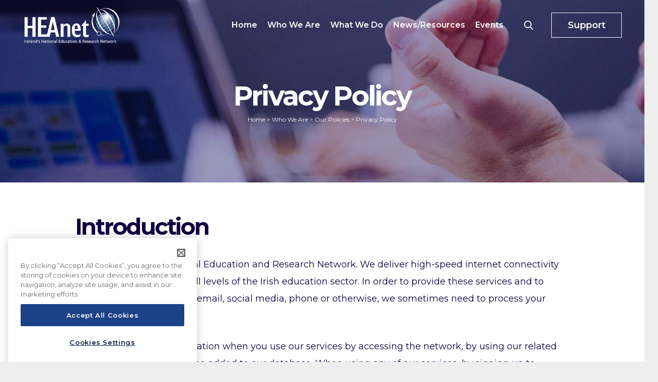

--- FILE ---
content_type: text/html; charset=UTF-8
request_url: https://www.heanet.ie/who-we-are/our-policies/privacy-policy
body_size: 30534
content:
<!DOCTYPE HTML>
<html lang="en-GB">
<head>
	<meta charset="UTF-8">
	<title>Privacy Policy &#x2d; HEAnet</title>
	<style>img:is([sizes="auto" i], [sizes^="auto," i]) { contain-intrinsic-size: 3000px 1500px }</style>
	<!-- CookiePro Cookies Consent Notice start for heanet.ie -->
<script type="text/javascript" src="https://cookie-cdn.cookiepro.com/consent/8856f2da-885e-4344-9d2d-9e3dc90325f8/OtAutoBlock.js" ></script>
<script src="https://cookie-cdn.cookiepro.com/scripttemplates/otSDKStub.js"  type="text/javascript" charset="UTF-8" data-domain-script="8856f2da-885e-4344-9d2d-9e3dc90325f8" ></script>
<script type="text/javascript">
function OptanonWrapper() { }
</script>
<!-- CookiePro Cookies Consent Notice end for heanet.ie -->
<!-- The SEO Framework by Sybre Waaijer -->
<meta name="robots" content="max-snippet:-1,max-image-preview:standard,max-video-preview:-1" />
<link rel="canonical" href="https://www.heanet.ie/who-we-are/our-policies/privacy-policy" />
<meta name="description" content="HEAnet is Ireland&rsquo;s National Education and Research Network. We deliver high&#x2d;speed internet connectivity and IT shared services to all levels of the Irish&#8230;" />
<meta name="theme-color" content="#1b2287" />
<meta property="og:type" content="website" />
<meta property="og:locale" content="en_GB" />
<meta property="og:site_name" content="HEAnet" />
<meta property="og:title" content="Privacy Policy" />
<meta property="og:description" content="HEAnet is Ireland&rsquo;s National Education and Research Network. We deliver high&#x2d;speed internet connectivity and IT shared services to all levels of the Irish education sector. In order to provide these&#8230;" />
<meta property="og:url" content="https://www.heanet.ie/who-we-are/our-policies/privacy-policy" />
<meta property="og:image" content="https://www.heanet.ie/wp-content/uploads/2019/12/heanet-default.jpg" />
<meta property="og:image:width" content="1900" />
<meta property="og:image:height" content="362" />
<meta name="twitter:card" content="summary_large_image" />
<meta name="twitter:title" content="Privacy Policy" />
<meta name="twitter:description" content="HEAnet is Ireland&rsquo;s National Education and Research Network. We deliver high&#x2d;speed internet connectivity and IT shared services to all levels of the Irish education sector. In order to provide these&#8230;" />
<meta name="twitter:image" content="https://www.heanet.ie/wp-content/uploads/2019/12/heanet-default.jpg" />
<script type="application/ld+json">{"@context":"https://schema.org","@graph":[{"@type":"WebSite","@id":"https://www.heanet.ie/#/schema/WebSite","url":"https://www.heanet.ie/","name":"HEAnet","description":"Ireland&#039;s National Research &amp; Education Network","inLanguage":"en-GB","potentialAction":{"@type":"SearchAction","target":{"@type":"EntryPoint","urlTemplate":"https://www.heanet.ie/search/{search_term_string}"},"query-input":"required name=search_term_string"},"publisher":{"@type":"Organization","@id":"https://www.heanet.ie/#/schema/Organization","name":"HEAnet","url":"https://www.heanet.ie/","logo":{"@type":"ImageObject","url":"https://www.heanet.ie/wp-content/uploads/2020/10/site_icon_opt.png","contentUrl":"https://www.heanet.ie/wp-content/uploads/2020/10/site_icon_opt.png","width":512,"height":512}}},{"@type":"WebPage","@id":"https://www.heanet.ie/who-we-are/our-policies/privacy-policy","url":"https://www.heanet.ie/who-we-are/our-policies/privacy-policy","name":"Privacy Policy &#x2d; HEAnet","description":"HEAnet is Ireland&rsquo;s National Education and Research Network. We deliver high&#x2d;speed internet connectivity and IT shared services to all levels of the Irish&#8230;","inLanguage":"en-GB","isPartOf":{"@id":"https://www.heanet.ie/#/schema/WebSite"},"breadcrumb":{"@type":"BreadcrumbList","@id":"https://www.heanet.ie/#/schema/BreadcrumbList","itemListElement":[{"@type":"ListItem","position":1,"item":"https://www.heanet.ie/","name":"HEAnet"},{"@type":"ListItem","position":2,"item":"https://www.heanet.ie/who-we-are","name":"Who We Are"},{"@type":"ListItem","position":3,"item":"https://www.heanet.ie/who-we-are/our-policies","name":"Our Policies"},{"@type":"ListItem","position":4,"name":"Privacy Policy"}]},"potentialAction":{"@type":"ReadAction","target":"https://www.heanet.ie/who-we-are/our-policies/privacy-policy"}}]}</script>
<!-- / The SEO Framework by Sybre Waaijer | 14.80ms meta | 1.27ms boot -->

<link rel='dns-prefetch' href='//fonts.googleapis.com' />
<link rel="alternate" type="application/rss+xml" title="HEAnet &raquo; Feed" href="https://www.heanet.ie/feed" />
<link rel="alternate" type="application/rss+xml" title="HEAnet &raquo; Comments Feed" href="https://www.heanet.ie/comments/feed" />

<script>
var MP3jPLAYLISTS = [];
var MP3jPLAYERS = [];
</script>
<meta name="viewport" content="width=device-width, initial-scale=1">
<meta name="theme-color" content="#f5f5f5">
<link rel="preload" href="https://www.heanet.ie/wp-content/uploads/2019/10/Montserrat-Light.woff" as="font" type="font/woff" crossorigin><link rel="preload" href="https://www.heanet.ie/wp-content/uploads/2019/10/Montserrat-SemiBold.woff" as="font" type="font/woff" crossorigin><link rel="preload" href="https://www.heanet.ie/wp-content/uploads/2019/10/Montserrat-ExtraBold.woff" as="font" type="font/woff" crossorigin><link rel="preload" href="https://www.heanet.ie/wp-content/uploads/2019/10/Montserrat-Regular.woff" as="font" type="font/woff" crossorigin><link rel="preload" href="https://www.heanet.ie/wp-content/uploads/2019/10/Montserrat-Thin.woff" as="font" type="font/woff" crossorigin><link rel="preload" href="https://www.heanet.ie/wp-content/uploads/2019/10/Montserrat-Bold.woff" as="font" type="font/woff" crossorigin><link rel="preload" href="https://www.heanet.ie/wp-content/uploads/2019/10/Montserrat-ExtraLight.woff" as="font" type="font/woff" crossorigin><link rel="preload" href="https://www.heanet.ie/wp-content/uploads/2019/10/Montserrat-Medium.woff" as="font" type="font/woff" crossorigin><script>
window._wpemojiSettings = {"baseUrl":"https:\/\/s.w.org\/images\/core\/emoji\/16.0.1\/72x72\/","ext":".png","svgUrl":"https:\/\/s.w.org\/images\/core\/emoji\/16.0.1\/svg\/","svgExt":".svg","source":{"concatemoji":"https:\/\/www.heanet.ie\/wp-includes\/js\/wp-emoji-release.min.js?ver=6.8.3"}};
/*! This file is auto-generated */
!function(s,n){var o,i,e;function c(e){try{var t={supportTests:e,timestamp:(new Date).valueOf()};sessionStorage.setItem(o,JSON.stringify(t))}catch(e){}}function p(e,t,n){e.clearRect(0,0,e.canvas.width,e.canvas.height),e.fillText(t,0,0);var t=new Uint32Array(e.getImageData(0,0,e.canvas.width,e.canvas.height).data),a=(e.clearRect(0,0,e.canvas.width,e.canvas.height),e.fillText(n,0,0),new Uint32Array(e.getImageData(0,0,e.canvas.width,e.canvas.height).data));return t.every(function(e,t){return e===a[t]})}function u(e,t){e.clearRect(0,0,e.canvas.width,e.canvas.height),e.fillText(t,0,0);for(var n=e.getImageData(16,16,1,1),a=0;a<n.data.length;a++)if(0!==n.data[a])return!1;return!0}function f(e,t,n,a){switch(t){case"flag":return n(e,"\ud83c\udff3\ufe0f\u200d\u26a7\ufe0f","\ud83c\udff3\ufe0f\u200b\u26a7\ufe0f")?!1:!n(e,"\ud83c\udde8\ud83c\uddf6","\ud83c\udde8\u200b\ud83c\uddf6")&&!n(e,"\ud83c\udff4\udb40\udc67\udb40\udc62\udb40\udc65\udb40\udc6e\udb40\udc67\udb40\udc7f","\ud83c\udff4\u200b\udb40\udc67\u200b\udb40\udc62\u200b\udb40\udc65\u200b\udb40\udc6e\u200b\udb40\udc67\u200b\udb40\udc7f");case"emoji":return!a(e,"\ud83e\udedf")}return!1}function g(e,t,n,a){var r="undefined"!=typeof WorkerGlobalScope&&self instanceof WorkerGlobalScope?new OffscreenCanvas(300,150):s.createElement("canvas"),o=r.getContext("2d",{willReadFrequently:!0}),i=(o.textBaseline="top",o.font="600 32px Arial",{});return e.forEach(function(e){i[e]=t(o,e,n,a)}),i}function t(e){var t=s.createElement("script");t.src=e,t.defer=!0,s.head.appendChild(t)}"undefined"!=typeof Promise&&(o="wpEmojiSettingsSupports",i=["flag","emoji"],n.supports={everything:!0,everythingExceptFlag:!0},e=new Promise(function(e){s.addEventListener("DOMContentLoaded",e,{once:!0})}),new Promise(function(t){var n=function(){try{var e=JSON.parse(sessionStorage.getItem(o));if("object"==typeof e&&"number"==typeof e.timestamp&&(new Date).valueOf()<e.timestamp+604800&&"object"==typeof e.supportTests)return e.supportTests}catch(e){}return null}();if(!n){if("undefined"!=typeof Worker&&"undefined"!=typeof OffscreenCanvas&&"undefined"!=typeof URL&&URL.createObjectURL&&"undefined"!=typeof Blob)try{var e="postMessage("+g.toString()+"("+[JSON.stringify(i),f.toString(),p.toString(),u.toString()].join(",")+"));",a=new Blob([e],{type:"text/javascript"}),r=new Worker(URL.createObjectURL(a),{name:"wpTestEmojiSupports"});return void(r.onmessage=function(e){c(n=e.data),r.terminate(),t(n)})}catch(e){}c(n=g(i,f,p,u))}t(n)}).then(function(e){for(var t in e)n.supports[t]=e[t],n.supports.everything=n.supports.everything&&n.supports[t],"flag"!==t&&(n.supports.everythingExceptFlag=n.supports.everythingExceptFlag&&n.supports[t]);n.supports.everythingExceptFlag=n.supports.everythingExceptFlag&&!n.supports.flag,n.DOMReady=!1,n.readyCallback=function(){n.DOMReady=!0}}).then(function(){return e}).then(function(){var e;n.supports.everything||(n.readyCallback(),(e=n.source||{}).concatemoji?t(e.concatemoji):e.wpemoji&&e.twemoji&&(t(e.twemoji),t(e.wpemoji)))}))}((window,document),window._wpemojiSettings);
</script>
<link rel='stylesheet' id='colorboxstyle-css' href='https://www.heanet.ie/wp-content/plugins/link-library/colorbox/colorbox.css?ver=6.8.3' media='all' />
<style id='wp-emoji-styles-inline-css'>

	img.wp-smiley, img.emoji {
		display: inline !important;
		border: none !important;
		box-shadow: none !important;
		height: 1em !important;
		width: 1em !important;
		margin: 0 0.07em !important;
		vertical-align: -0.1em !important;
		background: none !important;
		padding: 0 !important;
	}
</style>
<link rel='stylesheet' id='avenir-heanet-css' href='https://www.heanet.ie/wp-content/plugins/avenir-heanet/public/css/avenir-heanet-public.css?ver=1.0.01763585289' media='all' />
<link rel='stylesheet' id='avenir-heanet-grid-css' href='https://www.heanet.ie/wp-content/plugins/avenir-heanet/public/css/avenir-flexboxgrid.min.css?ver=1.0.0' media='all' />
<link rel='stylesheet' id='g1-gmaps-css' href='https://www.heanet.ie/wp-content/plugins/g1-gmaps/css/g1-gmaps.css?ver=0.6.1' media='screen' />
<link rel='stylesheet' id='thumbs_rating_styles-css' href='https://www.heanet.ie/wp-content/plugins/link-library/upvote-downvote/css/style.css?ver=1.0.0' media='all' />
<link rel='stylesheet' id='mailchimp_campaigns_manager_metaboxes-css' href='https://www.heanet.ie/wp-content/plugins/olalaweb-mailchimp-campaign-manager/css/mailchimp_campaigns_manager_metaboxes.css?ver=6.8.3' media='all' />
<link rel='stylesheet' id='mailchimp_campaigns_manager_admin-css' href='https://www.heanet.ie/wp-content/plugins/olalaweb-mailchimp-campaign-manager/css/mailchimp_campaigns_manager_admin.css?ver=6.8.3' media='all' />
<link rel='stylesheet' id='mailchimp_campaigns_manager_list-css' href='https://www.heanet.ie/wp-content/plugins/olalaweb-mailchimp-campaign-manager/css/mailchimp_campaigns_manager_list.css?ver=6.8.3' media='all' />
<style id='woocommerce-inline-inline-css'>
.woocommerce form .form-row .required { visibility: visible; }
</style>
<link rel='stylesheet' id='wpex-infgrapihcs-css' href='https://www.heanet.ie/wp-content/plugins/wp-timelines/css/style-infographics.css?ver=1.0' media='all' />
<link rel='stylesheet' id='wpex-font-awesome-css' href='https://www.heanet.ie/wp-content/plugins/wp-timelines/css/font-awesome/css/font-awesome.min.css?ver=6.8.3' media='all' />
<link rel='stylesheet' id='wpex-google-fonts-css' href='//fonts.googleapis.com/css?family=Source+Sans+Pro&#038;ver=1.0.0' media='all' />
<link rel='stylesheet' id='wpex-ex_s_lick-css' href='https://www.heanet.ie/wp-content/plugins/wp-timelines/js/ex_s_lick/ex_s_lick.css?ver=6.8.3' media='all' />
<link rel='stylesheet' id='wpex-ex_s_lick-theme-css' href='https://www.heanet.ie/wp-content/plugins/wp-timelines/js/ex_s_lick/ex_s_lick-theme.css?ver=6.8.3' media='all' />
<link rel='stylesheet' id='wpex-timeline-animate-css' href='https://www.heanet.ie/wp-content/plugins/wp-timelines/css/animate.css?ver=6.8.3' media='all' />
<link rel='stylesheet' id='wpex-timeline-css-css' href='https://www.heanet.ie/wp-content/plugins/wp-timelines/css/style.css?ver=6.8.3' media='all' />
<link rel='stylesheet' id='wpex-timeline-sidebyside-css' href='https://www.heanet.ie/wp-content/plugins/wp-timelines/css/style-sidebyside.css?ver=6.8.3' media='all' />
<link rel='stylesheet' id='wpex-horiz-css-css' href='https://www.heanet.ie/wp-content/plugins/wp-timelines/css/horiz-style.css?ver=3.2' media='all' />
<link rel='stylesheet' id='wpex-timeline-dark-css-css' href='https://www.heanet.ie/wp-content/plugins/wp-timelines/css/dark.css?ver=6.8.3' media='all' />
<style id='wpex-timeline-dark-css-inline-css'>
    .wpex-timeline > li .wpex-timeline-icon .fa{font-weight: normal;}
    	.wpextl-loadicon,
    .wpextl-loadicon::before,
	.wpextl-loadicon::after{ border-left-color:#014289}
    .wpex-filter > .fa,
    .wpex-endlabel.wpex-loadmore span, .wpex-tltitle.wpex-loadmore span, .wpex-loadmore .loadmore-timeline,
    .wpex-timeline-list.show-icon .wpex-timeline > li:after, .wpex-timeline-list.show-icon .wpex-timeline > li:first-child:before,
    .wpex-timeline-list.show-icon .wpex-timeline.style-center > li .wpex-content-left .wpex-leftdate,
    .wpex-timeline-list.show-icon li .wpex-timeline-icon .fa,
    .wpex .timeline-details .wptl-readmore > a:hover,
    .wpex-spinner > div,
    .wpex.horizontal-timeline .ex_s_lick-prev:hover, .wpex.horizontal-timeline .ex_s_lick-next:hover,
    .wpex.horizontal-timeline .horizontal-content .ex_s_lick-next:hover,
    .wpex.horizontal-timeline .horizontal-content .ex_s_lick-prev:hover,
    .wpex.horizontal-timeline .horizontal-nav li.ex_s_lick-current span.tl-point:before,
    .wpex.horizontal-timeline.tl-hozsteps .horizontal-nav li.ex_s_lick-current span.tl-point i,
    .timeline-navigation a.btn,
    .timeline-navigation div > a,
    .wpex.horizontal-timeline.ex-multi-item .horizontal-nav li .wpex_point:before,
    .wpex.horizontal-timeline.ex-multi-item .horizontal-nav li.ex_s_lick-current .wpex_point:before,
    .wpex.wpex-horizontal-3.ex-multi-item .horizontal-nav  h2 a,
    .wpex-timeline-list:not(.show-icon) .wptl-feature-name span,
    .wpex.horizontal-timeline.ex-multi-item:not(.wpex-horizontal-4) .horizontal-nav li span.wpex_point,
    .wpex.horizontal-timeline.ex-multi-item:not(.wpex-horizontal-4) .horizontal-nav li span.wpex_point,
    .show-wide_img .wpex-timeline > li .wpex-timeline-time span.tll-date,
    .wpex-timeline-list.show-bg.left-tl li .wpex-timeline-label .wpex-content-left .wpex-leftdate,
    .wpex-timeline-list.show-simple:not(.show-simple-bod) ul li .wpex-timeline-time .tll-date,
    .show-box-color .tlb-time,
    .sidebyside-tl.show-classic span.tll-date,
    .wptl-back-to-list a,
    .wpex.horizontal-timeline.ex-multi-item.wpex-horizontal-8 .hoz-tldate,
    .wpex.horizontal-timeline.ex-multi-item.wpex-horizontal-9 .wpex-timeline-label:before,
    .wpex-timeline > li .wpex-timeline-icon .fa{ background:#014289}
    .wpex-timeline-list.show-icon li .wpex-timeline-icon .fa:before,
    .wpex-filter span.active,
    .wpex-timeline-list.show-simple.show-simple-bod ul li .wpex-timeline-time .tll-date,
    .wpex-timeline-list.show-simple .wptl-readmore-center a,
    .wpex.horizontal-timeline .ex_s_lick-prev, .wpex.horizontal-timeline .ex_s_lick-next,
    .wpex.horizontal-timeline.tl-hozsteps .horizontal-nav li.prev_item:not(.ex_s_lick-current) span.tl-point i,
    .wpex.horizontal-timeline.ex-multi-item .horizontal-nav li span.wpex_point i,
    .wpex-timeline-list.show-clean .wpex-timeline > li .wpex-timeline-label h2,
    .wpex-timeline-list.show-simple li .wpex-timeline-icon .fa:not(.no-icon):before,
    .wpex.horizontal-timeline .extl-hoz-sbs .horizontal-nav li span.tl-point i,
    .show-wide_img.left-tl .wpex-timeline > li .wpex-timeline-icon .fa:not(.no-icon):not(.icon-img):before,
    .wpex.wpex-horizontal-8.ex-multi-item li .wpextt_templates .wptl-readmore a,
    .wpex.horizontal-timeline.ex-multi-item.wpex-horizontal-9.wpex-horizontal-10 .hoz-tldate,
    .wpex-timeline > li .wpex-timeline-time span:last-child{ color:#014289}
    .wpex .timeline-details .wptl-readmore > a,
    .wpex.horizontal-timeline .ex_s_lick-prev:hover, .wpex.horizontal-timeline .ex_s_lick-next:hover,
    .wpex.horizontal-timeline .horizontal-content .ex_s_lick-next:hover,
    .wpex.horizontal-timeline .horizontal-content .ex_s_lick-prev:hover,
    .wpex.horizontal-timeline .horizontal-nav li.ex_s_lick-current span.tl-point:before,
    .wpex.horizontal-timeline .ex_s_lick-prev, .wpex.horizontal-timeline .ex_s_lick-next,
    .wpex.horizontal-timeline .timeline-pos-select,
    .wpex.horizontal-timeline .horizontal-nav li.prev_item span.tl-point:before,
    .wpex.horizontal-timeline.tl-hozsteps .horizontal-nav li.ex_s_lick-current span.tl-point i,
    .wpex.horizontal-timeline.tl-hozsteps .timeline-hr, .wpex.horizontal-timeline.tl-hozsteps .timeline-pos-select,
    .wpex.horizontal-timeline.tl-hozsteps .horizontal-nav li.prev_item span.tl-point i,
    .wpex-timeline-list.left-tl.show-icon .wptl-feature-name,
    .wpex-timeline-list.show-icon .wptl-feature-name span,
    .wpex.horizontal-timeline.ex-multi-item .horizontal-nav li span.wpex_point i,
    .wpex.horizontal-timeline.ex-multi-item.wpex-horizontal-4 .wpextt_templates .wptl-readmore a,
    .wpex-timeline-list.show-box-color .style-center > li:nth-child(odd) .wpex-timeline-label,
	.wpex-timeline-list.show-box-color .style-center > li .wpex-timeline-label,
	.wpex-timeline-list.show-box-color .style-center > li:nth-child(odd) .wpex-timeline-icon .fa:after,
    #glightbox-body.extl-lb .gslide-description.description-right h3.lb-title:after,
    .wpex.horizontal-timeline.ex-multi-item .extl-hoz-sbs.style-7 .extl-sbd-details,
	.wpex-timeline-list.show-box-color li .wpex-timeline-icon i:after,
    .wpex.horizontal-timeline .extl-hoz-sbs .horizontal-nav li span.tl-point i,
    .wpex.horizontal-timeline.ex-multi-item.wpex-horizontal-8 .wpextt_templates >div,
    .wpex.horizontal-timeline .wpex-timeline-label .timeline-media .exwptl-left-bg,
    .wpex.wpex-horizontal-3.ex-multi-item .horizontal-nav .wpextt_templates .wptl-readmore a{border-color: #014289;}
    .wpex-timeline > li .wpex-timeline-label:before,
    .show-wide_img .wpex-timeline > li .wpex-timeline-time span.tll-date:before, 
    .wpex-timeline > li .wpex-timeline-label:before,
    .wpex-timeline-list.show-wide_img.left-tl .wpex-timeline > li .wpex-timeline-time span.tll-date:before,
    .wpex-timeline-list.show-icon.show-bg .wpex-timeline > li .wpex-timeline-label:after,
    .wpex-timeline-list.show-icon .wpex-timeline.style-center > li .wpex-timeline-label:after
    {border-right-color: #014289;}
    .wpex-filter span,
    .wpex-timeline > li .wpex-timeline-label{border-left-color: #014289;}
    .wpex-timeline-list.show-wide_img .wpex-timeline > li .timeline-details,
    .wpex.horizontal-timeline.ex-multi-item.wpex-horizontal-8 .horizontal-nav .wpextt_templates .wptl-readmore,
    .wpex.horizontal-timeline.ex-multi-item:not(.wpex-horizontal-4) .horizontal-nav li span.wpex_point:after{border-top-color: #014289;}
    .wpex.horizontal-timeline.ex-multi-item.wpex-horizontal-8 .hoz-tldate:before,
    .wpex.wpex-horizontal-3.ex-multi-item .wpex-timeline-label .timeline-details:after{border-bottom-color: #014289;}
    @media (min-width: 768px){
        .wpex-timeline.style-center > li:nth-child(odd) .wpex-timeline-label{border-right-color: #014289;}
        .show-wide_img .wpex-timeline > li:nth-child(even) .wpex-timeline-time span.tll-date:before,
        .wpex-timeline.style-center > li:nth-child(odd) .wpex-timeline-label:before,
        .wpex-timeline-list.show-icon .style-center > li:nth-child(odd) .wpex-timeline-label:after{border-left-color: #014289;}
    }
				.wpifgr-timeline.ifgr-fline .infogr-list > li:nth-child(even) .tlif-contai, .wpifgr-timeline.ifgr-fline .infogr-list > li:nth-child(even) .tlif-contai:before, .wpifgr-timeline.ifgr-fline .infogr-list > li:nth-child(odd) .tlif-contai, .wpifgr-timeline.ifgr-fline .infogr-list > li:nth-child(odd) .tlif-contai:after, .wpifgr-timeline.ifgr-fline .infogr-list > li .tlif-content:before, .wpifgr-timeline.ifgr-fline .infogr-list > li:nth-child(even) .tlif-contai:after, .wpifgr-timeline.ifgr-fline .infogr-list > li:last-child .tlif-content:after, .wpifgr-timeline.ifgr-fline .infogr-list > li:nth-child(odd) .tlif-contai:before,
			.wpifgr-timeline.inf-stl-1 .tlif-img,
			.wpifgr-timeline .infogr-list .tlif-readmore a,
			ul.infogr-list.exif-nb-even + .extl-info-end.wpex-loadmore span:after,
			ul.infogr-list.exif-nb-even + .hidden + .extl-info-end.wpex-loadmore span:after,
			ul.infogr-list.exif-nb-even + .exif-loadmore .loadmore-timeline:after,
			.wpifgr-timeline .infogr-list li:nth-child(even) .tlif-readmore a,
			.wpifgr-timeline.inf-stl-2 .infogr-list > li .tlif-img span.tlif-icon,
			.wpifgr-timeline.inf-stl-2 li .tlif-img > a,
			.wpifgr-timeline.inf-stl-2 li .tlif-img > .tlif-media,
			.wpifgr-timeline.inf-stl-3 .infogr-list a.tlif-img-link,
			.wpifgr-timeline.inf-stl-1 .infogr-list > li .tlif-content .tlif-media,
			.exif-loadmore.wpex-loadmore .loadmore-timeline:after, .extl-info-end.wpex-loadmore span:after, .extl-info-start.wpex-tltitle.wpex-loadmore span:after{ border-color: #014289;}
			.wpifgr-timeline.inf-stl-1 .tlif-img,
			.wpifgr-timeline.inf-stl-3 span.tlif-icon, .wpifgr-timeline.inf-stl-1 span.tlif-icon{background: #014289}
			.wpifgr-timeline.inf-stl-2 .infogr-list > li .tlif-img span.tlif-icon,
			.wpifgr-timeline .infogr-list > li .tlif-content .tlif-info span.tll-date{ color:#014289}

			.wpex-tltitle span { font-size: 30px!important; }

/*** styling for standard timeline structure - currently not in use ***/
.wpex-timeline-list.show-icon .wpex-timeline > li .wpex-content-left .tlday {
    font-size: 40px!important;
    margin-top: 7px;
	margin-bottom: 7px!important;
}

.wpex-timeline-list ul.wpex-timeline > li, .wpex-timeline > li { padding-bottom: 20px; }

.wpex-timeline-list.show-icon .wpex-timeline.style-center > li .wpex-content-left .wpex-leftdate {
	padding-top: 5px;
	padding-bottom: 12px;
}

.wpex-timeline-list.show-icon .wpex-timeline > li .wpex-content-left .wpex-leftdate div span:first-child {
	font-size: 8px;
}

.post-21364 .tlif-readmore { display: none; }

/*** winding infographic styling ***/
.wpifgr-timeline .infogr-list > li .tlif-content .tlif-info span.tll-date {
	font-size: 40px;
}



.wpifgr-timeline .tpif-des { line-height: 20px!important; }

</style>
<link rel='stylesheet' id='brands-styles-css' href='https://www.heanet.ie/wp-content/plugins/woocommerce/assets/css/brands.css?ver=10.2.2' media='all' />
<link rel='stylesheet' id='us-fonts-css' href='https://fonts.googleapis.com/css?family=Open+Sans%3A400%2C700%7CMontserrat%3A400%2C600%2C200%2C700&#038;display=swap&#038;ver=6.8.3' media='all' />
<link rel='stylesheet' id='dflip-style-css' href='https://www.heanet.ie/wp-content/plugins/dflip/assets/css/dflip.min.css?ver=2.4.13' media='all' />
<link rel='stylesheet' id='us-style-css' href='https://www.heanet.ie/wp-content/themes/Impreza/css/style.min.css?ver=8.39.2' media='all' />
<link rel='stylesheet' id='us-ripple-css' href='https://www.heanet.ie/wp-content/themes/Impreza/common/css/base/ripple.css?ver=8.39.2' media='all' />
<link rel='stylesheet' id='us-woocommerce-css' href='https://www.heanet.ie/wp-content/themes/Impreza/common/css/plugins/woocommerce.min.css?ver=8.39.2' media='all' />
<link rel='stylesheet' id='theme-style-css' href='https://www.heanet.ie/wp-content/themes/Impreza-child/style.css?ver=8.39.2' media='all' />
<link rel='stylesheet' id='font-awesome-css' href='https://www.heanet.ie/wp-content/plugins/popup-anything-on-click/assets/css/font-awesome.min.css?ver=2.9.1' media='all' />
<link rel='stylesheet' id='popupaoc-public-style-css' href='https://www.heanet.ie/wp-content/plugins/popup-anything-on-click/assets/css/popupaoc-public.css?ver=2.9.1' media='all' />
<link rel='stylesheet' id='mp3-jplayer-css' href='https://www.heanet.ie/wp-content/plugins/mp3-jplayer/css/dark.css?ver=2.7.3' media='all' />
<script src="https://www.heanet.ie/wp-includes/js/jquery/jquery.min.js?ver=3.7.1" id="jquery-core-js"></script>
<script src="https://www.heanet.ie/wp-content/plugins/link-library/colorbox/jquery.colorbox-min.js?ver=1.3.9" id="colorbox-js"></script>
<script id="avenir-heanet-js-extra">
var php_vars = {"conference_date":null};
</script>
<script src="https://www.heanet.ie/wp-content/plugins/avenir-heanet/public/js/avenir-heanet-public.js?ver=1.0.01763585289" id="avenir-heanet-js"></script>
<script id="thumbs_rating_scripts-js-extra">
var thumbs_rating_ajax = {"ajax_url":"https:\/\/www.heanet.ie\/wp-admin\/admin-ajax.php","nonce":"3aad7a6a1e"};
</script>
<script src="https://www.heanet.ie/wp-content/plugins/link-library/upvote-downvote/js/general.js?ver=4.0.1" id="thumbs_rating_scripts-js"></script>
<script id="ntb_js_into_anims-js-extra">
var ntb_i_ls = [];
</script>
<script src="https://www.heanet.ie/wp-content/plugins/sticky-menu-or-anything-on-scroll/assets/js/jq-sticky-anything.min.js?ver=2.1.1" id="stickyAnythingLib-js"></script>
<script src="https://www.heanet.ie/wp-content/plugins/woocommerce/assets/js/jquery-blockui/jquery.blockUI.min.js?ver=2.7.0-wc.10.2.2" id="jquery-blockui-js" defer data-wp-strategy="defer"></script>
<script src="https://www.heanet.ie/wp-content/plugins/woocommerce/assets/js/js-cookie/js.cookie.min.js?ver=2.1.4-wc.10.2.2" id="js-cookie-js" defer data-wp-strategy="defer"></script>
<script id="woocommerce-js-extra">
var woocommerce_params = {"ajax_url":"\/wp-admin\/admin-ajax.php","wc_ajax_url":"\/?wc-ajax=%%endpoint%%","i18n_password_show":"Show password","i18n_password_hide":"Hide password"};
</script>
<script src="https://www.heanet.ie/wp-content/plugins/woocommerce/assets/js/frontend/woocommerce.min.js?ver=10.2.2" id="woocommerce-js" defer data-wp-strategy="defer"></script>
<script id="ai-js-js-extra">
var MyAjax = {"ajaxurl":"https:\/\/www.heanet.ie\/wp-admin\/admin-ajax.php","security":"c0cfdca488"};
</script>
<script src="https://www.heanet.ie/wp-content/plugins/advanced-iframe/js/ai.min.js?ver=760758" id="ai-js-js"></script>
<script></script><link rel="alternate" title="oEmbed (JSON)" type="application/json+oembed" href="https://www.heanet.ie/wp-json/oembed/1.0/embed?url=https%3A%2F%2Fwww.heanet.ie%2Fwho-we-are%2Four-policies%2Fprivacy-policy" />
<link rel="alternate" title="oEmbed (XML)" type="text/xml+oembed" href="https://www.heanet.ie/wp-json/oembed/1.0/embed?url=https%3A%2F%2Fwww.heanet.ie%2Fwho-we-are%2Four-policies%2Fprivacy-policy&#038;format=xml" />
<style id='LinkLibraryStyle' type='text/css'>
.ll-grid-item { width: 300px !important; border: 1px solid black; border-radius: 5px; padding: 12px; margin: 8px; } .cattoggle { margin: 10px; padding: 10px; float: left; border-radius: 5px; } .catactive { background-color: #228B22; color: #FFF; } .catinactive { background-color: #8B0000; color: #FFF; } .linktable {margin-top: 15px;} .linktable a {text-decoration:none} .linktable td { vertical-align: top; } a.featured { font-weight: bold; } table.linklisttable { width:100%; border-width: 0px 0px 0px 0px; border-spacing: 5px; /* border-style: outset outset outset outset; border-color: gray gray gray gray; */ border-collapse: separate; } table.linklisttable th { border-width: 1px 1px 1px 1px; padding: 3px 3px 3px 3px; background-color: #f4f5f3; /* border-style: none none none none; border-color: gray gray gray gray; -moz-border-radius: 3px 3px 3px 3px; */ } table.linklisttable td { border-width: 1px 1px 1px 1px; padding: 3px 3px 3px 3px; background-color: #dee1d8; /* border-style: dotted dotted dotted dotted; border-color: gray gray gray gray; -moz-border-radius: 3px 3px 3px 3px; */ } .linklistcatname{ font-family: arial; font-size: 16px; font-weight: bold; border: 0; padding-bottom: 10px; padding-top: 10px; } .linklistcatnamedesc{ font-family: arial; font-size: 12px; font-weight: normal; border: 0; padding-bottom: 10px; padding-top: 10px; } .linklistcolumnheader{ font-weight: bold; } div.rsscontent{color: #333333; font-family: "Helvetica Neue",Arial,Helvetica,sans-serif;font-size: 11px;line-height: 1.25em; vertical-align: baseline;letter-spacing: normal;word-spacing: normal;font-weight: normal;font-style: normal;font-variant: normal;text-transform: none; text-decoration: none;text-align: left;text-indent: 0px;max-width:500px;} #ll_rss_results { border-style:solid;border-width:1px;margin-left:10px;margin-top:10px;padding-top:3px;background-color:#f4f5f3;} .rsstitle{font-weight:400;font-size:0.8em;color:#33352C;font-family:Georgia,"Times New Roman",Times,serif;} .rsstitle a{color:#33352C} #ll_rss_results img { max-width: 400px; /* Adjust this value according to your content area size*/ height: auto; } .rsselements {float: right;} .highlight_word {background-color: #FFFF00} .previouspage {float:left;margin-top:10px;font-weight:bold} .nextpage {float: right;margin-top:10px;font-weight:bold} .resulttitle {padding-top:10px;} .catdropdown { width: 300px; } #llsearch {padding-top:10px;} .lladdlink { margin-top: 16px; } .lladdlink #lladdlinktitle { font-weight: bold; } .lladdlink table { margin-top: 5px; margin-bottom: 8px; border: 0; border-spacing: 0; border-collapse: collapse; } .lladdlink table td { border: 0; height: 30px; } .lladdlink table th { border: 0; text-align: left; font-weight: normal; width: 400px; } .lladdlink input[type="text"] { width: 300px; } .lladdlink select { width: 300px; } .llmessage { margin: 8px; border: 1px solid #ddd; background-color: #ff0; } .pageselector { margin-top: 20px; text-align: center; } .selectedpage { margin: 0px 4px 0px 4px; border: 1px solid #000; padding: 7px; background-color: #f4f5f3; } .unselectedpage { margin: 0px 4px 0px 4px; border: 1px solid #000; padding: 7px; background-color: #dee1d8; } .previousnextactive { margin: 0px 4px 0px 4px; border: 1px solid #000; padding: 7px; background-color: #dee1d8; } .previousnextinactive { margin: 0px 4px 0px 4px; border: 1px solid #000; padding: 7px; background-color: #dddddd; color: #cccccc; } .LinksInCat { display:none; } .SubCategories { display:none; } .allcatalphafilterlinkedletter, .catalphafilterlinkedletter, .catalphafilteremptyletter, .catalphafilterselectedletter, .allcatalphafilterselectedletter { width: 16px; height: 30px; float:left; margin-right: 6px; text-align: center; } .allcatalphafilterlinkedletter, .allcatalphafilterselectedletter { width: 40px; } .catalphafilterlinkedletter { background-color: #aaa; color: #444; } .catalphafilteremptyletter { background-color: #ddd; color: #fff; } .catalphafilterselectedletter { background-color: #558C89; color: #fff; } .catalphafilter { padding-bottom: 30px; } .recently_updated { padding: 8px; margin: 14px; color: #FFF; background-color: #F00; } .emptycat { color: #ccc; } .level1 { margin-left: 20px; } .level2 { margin-left: 40px; } .level3 { margin-left: 60px; } .level4 { margin-left: 80px; } .level5 { margin-left: 100px; } .level6 { margin-left: 120px; } .nolinksfoundincat { display:none; } @media only screen and (max-width: 600px) { .lladdlink table td { height: 60px; display: block; } .lladdlink table { margin-bottom: 20px } .lladdlink table th { display: block; } } .LinkLibraryCat { clear: both; width: 100%; border-spacing: 5px; } .tablerow { width: auto; clear: both; } .tablecell { float: left; max-width: 400px; height: 300px; padding:20px; margin: 5px; border: 2px solid #000; }</style>

        <style>
		@font-face {
        font-family: DroidKufi_Ben;
        src: url(https://www.heanet.ie/wp-content/plugins/news-ticker-benaceur/font/DroidKufi-Regular.eot);
        src: url(https://www.heanet.ie/wp-content/plugins/news-ticker-benaceur/font/DroidKufi-Regular.eot?#iefix) format("embedded-opentype"),
        url(https://www.heanet.ie/wp-content/plugins/news-ticker-benaceur/font/droidkufi-regular.ttf) format("truetype"),
		url(https://www.heanet.ie/wp-content/plugins/news-ticker-benaceur/font/droidkufi-regular.woff2) format("woff2"),
	    url(https://www.heanet.ie/wp-content/plugins/news-ticker-benaceur/font/droidkufi-regular.woff) format("woff");
        }
        </style>
		<style>#ntbne_five, #ntbne_five_ie8, #ntbne2, #scroll-ntb {display: none;}</style><style type="text/css">

.news-ticker-ntb li {margin-left:0px;}

@media only screen and (min-width: 783px) {
#ntbne_five {
margin-left:95px;
}
}

@media only screen and (max-width: 782px) {
#ntbne_five {
margin-left:10px;
}
}	

		
		
    #next-button-ntb,#prev-button-ntb {display:none;}
		

	#ntbne_five li {
		position:relative;
		}

	#ntbne_five {
	    color:#000000;
	}
	.news-ticker-ntb ul a {		
	    color:#000000;
		text-decoration: none;
	}

	.news-ticker-ntb ul a:hover {
		color:#847c7c;
		text-decoration: none;
	   -webkit-transition: all 0.5s ease-out;
	   -moz-transition: all 0.5s ease-out;
	   -o-transition: all 0.5s ease-out;
	    transition: all 0.5s ease-out;
	}
@media only screen and (max-width: 782px) {
	
    #ntb--title {display:none; max-width:0px;}

	.news-ticker-ntb ul{
		padding-top: 10px;
    }
}
@media only screen and (min-width: 783px) {
	#ntb--title {
		z-index: 2;
		color:#FFFFFF;
		background-color:#015abb;
    	font-size:14px;
		display:block;
		float:left;
		height:44px;
		text-align:center;
		    	line-height:32px;
		
	

	}
    @-webkit-keyframes pulsateNTB
    {
	0%   { color: #ddd; text-shadow: 0 -1px 0 #000; }
	50%  { color: #fff; text-shadow: 0 -1px 0 #444, 0 0 5px #ffd, 0 0 8px #fff; }
	100% { color: #ddd; text-shadow: 0 -1px 0 #000; }
    }
    @keyframes pulsateNTB
    {
	0%   { color: #ddd; text-shadow: 0 -1px 0 #000; }
	50%  { color: #fff; text-shadow: 0 -1px 0 #444, 0 0 5px #ffd, 0 0 8px #fff; }
	100% { color: #ddd; text-shadow: 0 -1px 0 #000; }
    }

}	
	.news-ticker-ntb {
	font-family:DroidKufi_Ben, Tahoma, Arial;
	font-size:14px;
	font-weight:normal;
	width:100%;
	opacity:1;
	position:relative;
    overflow: hidden;
	}
	
	.news-ticker-ntb, #ntbne_five_c {
    	height:32px;
	    line-height:44px;
	}

		.news-ticker-ntb ul {width:auto !important;}
	#ntbne_five {margin-right: 5px;}
	
@media only screen and (max-width: 782px) {
	
	.news-ticker-ntb ul a {
		white-space:normal;
	}
	
	#ntbne_five {
    	height:32px;
	}

	#ntbne_five li {
		overflow:hidden;
		list-style: none;
		margin-top:0px;
		display: block;
    	height:32px;
		line-height:44px;
	}
	
	
	#ntbne_five {margin-right: 10px;}
	.news-ticker-ntb ul {width:auto !important;}
	
	#ntbne_five {
    	height:65px;
	}

	#ntbne_five li {
    	height:65px;
		line-height:24px;
	}
	.news-ticker-ntb, #ntbne_five_c {
    	height:65px;
	    line-height:24px;
	}
	
    #next-button-ntb,#prev-button-ntb {display:none;}
	
}

@media only screen and (min-width: 783px) {
	#ntbne_five li {
		overflow:hidden;
		list-style: none;
		margin-top:0px;
		display: block;
		line-height:44px;
	}
	.news-ticker-ntb ul a {
		white-space:normal;
	}
}

    .news-ticker-ntb {
		overflow: hidden;
    }
</style>

<style>
	.n_t_ntb_b, .news-ticker-ntb, .news_ticker_ntb_ie8 {
	margin:6px 0px 0px 0px;
	box-sizing: border-box;
    -webkit-box-sizing: border-box;
	border-left:0px solid #015abb;
	border-right:0px solid #015abb;
    border-radius:1px;
	text-shadow: none;
    }
	
	#ntbne_five_c, #ntbne_five_c_ie8 {
	border-top:0px solid #015abb;
	border-bottom:0px solid #015abb;
    box-sizing: border-box;
    -webkit-box-sizing: border-box;	
	position: relative;
		margin: 0;
	}
	
	.news-ticker-ntb ul, .news_ticker_ntb_ie8 ul {
	padding: 0px;
	margin: 0px;
	}
	
	
	#ntb--title, .n_t_ntb_b-name, #ntb--title_ie8 {
	    font-family:DroidKufi_Ben, Tahoma, Arial; 
        box-sizing: border-box;
        -webkit-box-sizing: border-box;	
    	height:44px;
		line-height:30px;
	    margin-top: 0px;
	    	    margin-right: 5px;
	    		margin-left: 0px;
	    border-top:0px solid #FFFFFF;
	    border-bottom:0px solid #FFFFFF;
	    border-left:0px solid #FFFFFF;
	    border-right:0px solid #FFFFFF;
		width: 90px;
	}
	
	.news-ticker-ntb, .news_ticker_ntb_ie8 {
	    		direction:ltr;
	    		text-align:left;
	}

    @media only screen and (min-width: 783px) {
    .news-ticker-ntb, .n_t_ntb_b {letter-spacing: normal;}
	}
	
.ntb_ellip {
  display: block;
  height: 100%;
}

.ntb_ellip-line {
  text-overflow: ellipsis;
  white-space: nowrap;
  word-wrap: normal;
  max-width: 100%;
}

.ntb_ellip,
.ntb_ellip-line {
  position: relative;
  overflow: hidden;
}

    @media only screen and (max-width: 782px) {
		
    	
	#ntbne2 ul, #ntbne_five_c {
		padding-left: 10px;
		}
	
	#ntbne_five, #ntbne2 ul, #ntbne_five_c {
	padding-top: 10px;
	padding-bottom: 0px;
	margin-top: 0px;
	margin-bottom: 0px;
	margin-left: 0px;
	}
	
	.news-ticker-ntb, .ticker-content, .n_t_ntb_b {
	font-size:15px;
	}
		}

	    .news-ticker-ntb ul {
	margin-top: 0px; 
	margin-bottom: 0px;
	}
	
		
		
	#next-button-ntb:before,#next-button-ntb_ie8:before {content: "\003E";}
	#prev-button-ntb:before,#prev-button-ntb_ie8:before {content: "\003C";}
    	
		
	#next-button-ntb:before, #next-button-ntb_ie8:before, #prev-button-ntb:before, #prev-button-ntb_ie8:before {
	font-family: Verdana, Tahoma;	
	font-weight: normal;
	}
	
    #next-button-ntb, #prev-button-ntb, #next-button-ntb_ie8, #prev-button-ntb_ie8 {
    position:absolute;
	z-index: 99;
    cursor:pointer;
    -webkit-transition: opacity 1s ease-in-out;
    -moz-transition: opacity 0.3s ease-in-out;
    -ms-transition: opacity 0.3s ease-in-out;
    -o-transition: opacity 0.3s ease-in-out;
    transition: opacity 0.3s ease-in-out; 
	filter: alpha(opacity=70);
    opacity: 0.7;
	top:0px;
	margin-top:0px;
    font-size:26px;
	color:#8F8F8F;
	}
	
	#next-button-ntb, #next-button-ntb_ie8 {right: 10px;} #prev-button-ntb, #prev-button-ntb_ie8 {right: 34px;}	
    #next-button-ntb:hover, #prev-button-ntb:hover, #next-button-ntb_ie8:hover, #prev-button-ntb_ie8:hover {
    filter: alpha(opacity=100);
    opacity: 1;
	}
	
	.n_t_ntb_b a, .news-ticker-ntb a, .news_ticker_ntb_ie8 a, .ntb_ellip {
	font-family:DroidKufi_Ben, Tahoma, Arial; 
	text-decoration:none; 
	}
	
    .news-ticker-ntb, .news_ticker_ntb_ie8, .n_t_ntb_b a, .news-ticker-ntb a, .news_ticker_ntb_ie8 a, #ntb--title, .n_t_ntb_b-name, #ntb--title_ie8 {
	font-weight:normal;
	}

    .n_t_ntb_b, .news-ticker-ntb {background-color:#FFFFFF;}   
	#ntbne_five li, #ntbne_five_ie8 li, #ntbne_five, #ntbne_five_ie8 {
    	height:32px;
		line-height:44px;
	}
	#next-button-ntb, #prev-button-ntb, #prev-button-ntb_ie8 {
		line-height:41px;
	}
	    @media only screen and (max-width: 782px) {
		
	#ntbne_five li, #ntbne_five {
    	height:65px;
		line-height:24px;
	}
	#next-button-ntb, #prev-button-ntb {
		line-height:21px;
	}
	
	}
    	.n_t_ntb_b a, .news-ticker-ntb a, .news_ticker_ntb_ie8 a {
		display:block !important;
		border: none;
	}
</style>



<!--[if lt IE 9]>
<style>
    .n_t_ntb_b, .news-ticker-ntb, #next-button-ntb_ie8,#prev-button-ntb_ie8 {display:none;}

		

	#ntbne_five_ie8 {
		margin-left: 0;
		display:block;
	    color:#bebebe;
	}
	#ntbne_five_ie8 li {
		list-style: none;
		margin-top:0px;
		display: block;
	}
	.news_ticker_ntb_ie8 ul a {
	    color:#000000;
		text-decoration: none;
	}
	
	.news_ticker_ntb_ie8, #ntbne_five_ie8_c {
    	height:32px;
	    line-height:44px;
	}

	#ntbne_five_ie8 {
    	height:32px;
	}
	#ntbne_five_ie8 li {
		overflow-y: hidden;
		list-style: none;
		margin-top:0px;
		display: block;
    	height:32px;
	    line-height:44px;
	}
	.news_ticker_ntb_ie8 {
	    line-height:44px;
	}
	.news_ticker_ntb_ie8 ul {
		overflow-y: hidden;
	}

	.news_ticker_ntb_ie8 ul a:hover {
		color:#847c7c;
		text-decoration: none;
	   -webkit-transition: all 0.5s ease-out;
	   -moz-transition: all 0.5s ease-out;
	   -o-transition: all 0.5s ease-out;
	    transition: all 0.5s ease-out;
	}

	#ntb--title_ie8 {
        z-index: 2;
		color:#FFFFFF;
		background-color:#015abb;
    	font-size:14px;
		display:block;
		float:left;
		height:44px;
		text-align:center;
		    	line-height:32px;
		
	

	}
    @-webkit-keyframes pulsateNTB
    {
	0%   { color: #ddd; text-shadow: 0 -1px 0 #000; }
	50%  { color: #fff; text-shadow: 0 -1px 0 #444, 0 0 5px #ffd, 0 0 8px #fff; }
	100% { color: #ddd; text-shadow: 0 -1px 0 #000; }
    }
    @keyframes pulsateNTB
    {
	0%   { color: #ddd; text-shadow: 0 -1px 0 #000; }
	50%  { color: #fff; text-shadow: 0 -1px 0 #444, 0 0 5px #ffd, 0 0 8px #fff; }
	100% { color: #ddd; text-shadow: 0 -1px 0 #000; }
    }
	
	.news_ticker_ntb_ie8 {
	font-family:DroidKufi_Ben, Tahoma, Arial;
	font-size:14px;
	font-weight:normal;
	width:100%;
	opacity:1;
	position:relative;
    overflow: hidden;
	}
	
    .news_ticker_ntb_ie8 ul {
	margin-top: 0px; 
	margin-bottom: 0px;
	}
	
	.ntbne_old_browser_ie8 {
	padding:0 6px;
	background: yellow;	
	color: red;	
	}
	
</style>

<div class="news_ticker_ntb_ie8">
		 	 
		 <span id="ntb--title_ie8">NEWS</span>
		 				<a title="next" href="#"><div id="next-button-ntb_ie8"></div></a>
				<a title="prev" href="#"><div id="prev-button-ntb_ie8"></div></a>
							
					
				<ul id="ntbne_five_ie8" >
				<li><a href="#" title="">
                <p class="ntbne_old_browser_ie8">Your browser is an old version, that's not compatible with this news ticker, update it!</p>
				</a></li>                </ul>
</div>

<![endif]-->
<style>#ntbne_five, #ntbne_five_ie8, #scroll-ntb {display: inherit;}</style>		<script id="us_add_no_touch">
			if ( ! /Android|webOS|iPhone|iPad|iPod|BlackBerry|IEMobile|Opera Mini/i.test( navigator.userAgent ) ) {
				document.documentElement.classList.add( "no-touch" );
			}
		</script>
				<script id="us_color_scheme_switch_class">
			if ( document.cookie.includes( "us_color_scheme_switch_is_on=true" ) ) {
				document.documentElement.classList.add( "us-color-scheme-on" );
			}
		</script>
			<noscript><style>.woocommerce-product-gallery{ opacity: 1 !important; }</style></noscript>
	<meta name="generator" content="Powered by WPBakery Page Builder - drag and drop page builder for WordPress."/>
<style></style><link rel="icon" href="https://www.heanet.ie/wp-content/uploads/2020/10/site_icon_opt-150x150.png" sizes="32x32" />
<link rel="icon" href="https://www.heanet.ie/wp-content/uploads/2020/10/site_icon_opt-300x300.png" sizes="192x192" />
<link rel="apple-touch-icon" href="https://www.heanet.ie/wp-content/uploads/2020/10/site_icon_opt-300x300.png" />
<meta name="msapplication-TileImage" content="https://www.heanet.ie/wp-content/uploads/2020/10/site_icon_opt-300x300.png" />
<noscript><style> .wpb_animate_when_almost_visible { opacity: 1; }</style></noscript>		<style id="us-icon-fonts">@font-face{font-display:block;font-style:normal;font-family:"fontawesome";font-weight:900;src:url("https://www.heanet.ie/wp-content/themes/Impreza/fonts/fa-solid-900.woff2?ver=8.39.2") format("woff2")}.fas{font-family:"fontawesome";font-weight:900}@font-face{font-display:block;font-style:normal;font-family:"fontawesome";font-weight:400;src:url("https://www.heanet.ie/wp-content/themes/Impreza/fonts/fa-regular-400.woff2?ver=8.39.2") format("woff2")}.far{font-family:"fontawesome";font-weight:400}@font-face{font-display:block;font-style:normal;font-family:"fontawesome";font-weight:300;src:url("https://www.heanet.ie/wp-content/themes/Impreza/fonts/fa-light-300.woff2?ver=8.39.2") format("woff2")}.fal{font-family:"fontawesome";font-weight:300}@font-face{font-display:block;font-style:normal;font-family:"Font Awesome 5 Duotone";font-weight:900;src:url("https://www.heanet.ie/wp-content/themes/Impreza/fonts/fa-duotone-900.woff2?ver=8.39.2") format("woff2")}.fad{font-family:"Font Awesome 5 Duotone";font-weight:900}.fad{position:relative}.fad:before{position:absolute}.fad:after{opacity:0.4}@font-face{font-display:block;font-style:normal;font-family:"Font Awesome 5 Brands";font-weight:400;src:url("https://www.heanet.ie/wp-content/themes/Impreza/fonts/fa-brands-400.woff2?ver=8.39.2") format("woff2")}.fab{font-family:"Font Awesome 5 Brands";font-weight:400}@font-face{font-display:block;font-style:normal;font-family:"Material Icons";font-weight:400;src:url("https://www.heanet.ie/wp-content/themes/Impreza/fonts/material-icons.woff2?ver=8.39.2") format("woff2")}.material-icons{font-family:"Material Icons";font-weight:400}</style>
				<style id="us-theme-options-css">:root{--color-header-middle-bg:#014289;--color-header-middle-bg-grad:#014289;--color-header-middle-text:#ffffff;--color-header-middle-text-hover:#ffffff;--color-header-transparent-bg:transparent;--color-header-transparent-bg-grad:transparent;--color-header-transparent-text:#ffffff;--color-header-transparent-text-hover:#ffffff;--color-chrome-toolbar:#f5f5f5;--color-header-top-bg:#f5f5f5;--color-header-top-bg-grad:#f5f5f5;--color-header-top-text:#777777;--color-header-top-text-hover:#2a63ca;--color-header-top-transparent-bg:rgba(0,0,0,0.2);--color-header-top-transparent-bg-grad:rgba(0,0,0,0.2);--color-header-top-transparent-text:rgba(255,255,255,0.66);--color-header-top-transparent-text-hover:#fff;--color-content-bg:#ffffff;--color-content-bg-grad:#ffffff;--color-content-bg-alt:#f2f2f2;--color-content-bg-alt-grad:#f2f2f2;--color-content-border:#e5e5e5;--color-content-heading:#10003F;--color-content-heading-grad:#10003F;--color-content-text:#10003F;--color-content-link:#1b98e0;--color-content-link-hover:#2a63ca;--color-content-primary:#1c4186;--color-content-primary-grad:#1c4186;--color-content-secondary:#2a63ca;--color-content-secondary-grad:#2a63ca;--color-content-faded:#999999;--color-content-overlay:rgba(0,0,0,0.75);--color-content-overlay-grad:rgba(0,0,0,0.75);--color-alt-content-bg:#f2f2f2;--color-alt-content-bg-grad:#f2f2f2;--color-alt-content-bg-alt:#ffffff;--color-alt-content-bg-alt-grad:#ffffff;--color-alt-content-border:#dddddd;--color-alt-content-heading:#10003F;--color-alt-content-heading-grad:#10003F;--color-alt-content-text:#10003F;--color-alt-content-link:#1b98e0;--color-alt-content-link-hover:#2a63ca;--color-alt-content-primary:#1b98e0;--color-alt-content-primary-grad:#1b98e0;--color-alt-content-secondary:#2a63ca;--color-alt-content-secondary-grad:#2a63ca;--color-alt-content-faded:#999999;--color-alt-content-overlay:#e95095;--color-alt-content-overlay-grad:linear-gradient(135deg,#e95095,rgba(233,80,149,0.75));--color-footer-bg:#ffffff;--color-footer-bg-grad:#ffffff;--color-footer-bg-alt:#f2f2f2;--color-footer-bg-alt-grad:#f2f2f2;--color-footer-border:#e5e5e5;--color-footer-text:#777777;--color-footer-link:#1b98e0;--color-footer-link-hover:#2a63ca;--color-subfooter-bg:#031134;--color-subfooter-bg-grad:#031134;--color-subfooter-bg-alt:#031134;--color-subfooter-bg-alt-grad:#031134;--color-subfooter-border:#031134;--color-subfooter-text:#79879A;--color-subfooter-link:#79879A;--color-subfooter-link-hover:#79879A;--color-content-primary-faded:rgba(28,65,134,0.15);--box-shadow:0 5px 15px rgba(0,0,0,.15);--box-shadow-up:0 -5px 15px rgba(0,0,0,.15);--site-canvas-width:1300px;--site-content-width:1274px;--site-sidebar-width:25%;--text-block-margin-bottom:0rem;--focus-outline-width:2px}@font-face{font-display:swap;font-style:normal;font-family:"Monterrat";font-weight:400;src:url(/wp-content/uploads/2019/10/Montserrat-Light.woff) format("woff"),url(/wp-content/uploads/2019/10/Montserrat-SemiBold.woff) format("woff"),url(/wp-content/uploads/2019/10/Montserrat-ExtraBold.woff) format("woff"),url(/wp-content/uploads/2019/10/Montserrat-Regular.woff) format("woff"),url(/wp-content/uploads/2019/10/Montserrat-Thin.woff) format("woff"),url(/wp-content/uploads/2019/10/Montserrat-Bold.woff) format("woff"),url(/wp-content/uploads/2019/10/Montserrat-ExtraLight.woff) format("woff"),url(/wp-content/uploads/2019/10/Montserrat-Medium.woff) format("woff")}:root{--font-family:Montserrat,sans-serif;--font-size:18px;--line-height:34px;--font-weight:200;--bold-font-weight:700;--h1-font-family:Montserrat,sans-serif;--h1-font-size:3rem;--h1-line-height:1.1;--h1-font-weight:700;--h1-bold-font-weight:700;--h1-text-transform:none;--h1-font-style:normal;--h1-letter-spacing:-0.05em;--h1-margin-bottom:1.5rem;--h2-font-family:var(--h1-font-family);--h2-font-size:2.5rem;--h2-line-height:1.4;--h2-font-weight:var(--h1-font-weight);--h2-bold-font-weight:var(--h1-bold-font-weight);--h2-text-transform:var(--h1-text-transform);--h2-font-style:var(--h1-font-style);--h2-letter-spacing:-0.05em;--h2-margin-bottom:1.5rem;--h3-font-family:var(--h1-font-family);--h3-font-size:2rem;--h3-line-height:1.20;--h3-font-weight:var(--h1-font-weight);--h3-bold-font-weight:var(--h1-bold-font-weight);--h3-text-transform:var(--h1-text-transform);--h3-font-style:var(--h1-font-style);--h3-letter-spacing:-0.05em;--h3-margin-bottom:1.5rem;--h4-font-family:var(--h1-font-family);--h4-font-size:1.6rem;--h4-line-height:1.20;--h4-font-weight:var(--h1-font-weight);--h4-bold-font-weight:var(--h1-bold-font-weight);--h4-text-transform:var(--h1-text-transform);--h4-font-style:var(--h1-font-style);--h4-letter-spacing:-0.05em;--h4-margin-bottom:1.5rem;--h5-font-family:var(--h1-font-family);--h5-font-size:1.40rem;--h5-line-height:1.4;--h5-font-weight:var(--h1-font-weight);--h5-bold-font-weight:var(--h1-bold-font-weight);--h5-text-transform:var(--h1-text-transform);--h5-font-style:var(--h1-font-style);--h5-letter-spacing:-0.05em;--h5-margin-bottom:1.5rem;--h6-font-family:var(--h1-font-family);--h6-font-size:1rem;--h6-line-height:1.1;--h6-font-weight:200;--h6-bold-font-weight:var(--h1-bold-font-weight);--h6-text-transform:var(--h1-text-transform);--h6-font-style:var(--h1-font-style);--h6-letter-spacing:-0.05em;--h6-margin-bottom:0.1rem}@media (max-width:600px){:root{--font-size:16px;--line-height:30px;--h1-font-size:2.5rem;--h2-font-size:2rem;--h3-font-size:1.8rem}}h1{font-family:var(--h1-font-family,inherit);font-weight:var(--h1-font-weight,inherit);font-size:var(--h1-font-size,inherit);font-style:var(--h1-font-style,inherit);line-height:var(--h1-line-height,1.4);letter-spacing:var(--h1-letter-spacing,inherit);text-transform:var(--h1-text-transform,inherit);margin-bottom:var(--h1-margin-bottom,1.5rem)}h1>strong{font-weight:var(--h1-bold-font-weight,bold)}h2{font-family:var(--h2-font-family,inherit);font-weight:var(--h2-font-weight,inherit);font-size:var(--h2-font-size,inherit);font-style:var(--h2-font-style,inherit);line-height:var(--h2-line-height,1.4);letter-spacing:var(--h2-letter-spacing,inherit);text-transform:var(--h2-text-transform,inherit);margin-bottom:var(--h2-margin-bottom,1.5rem)}h2>strong{font-weight:var(--h2-bold-font-weight,bold)}h3{font-family:var(--h3-font-family,inherit);font-weight:var(--h3-font-weight,inherit);font-size:var(--h3-font-size,inherit);font-style:var(--h3-font-style,inherit);line-height:var(--h3-line-height,1.4);letter-spacing:var(--h3-letter-spacing,inherit);text-transform:var(--h3-text-transform,inherit);margin-bottom:var(--h3-margin-bottom,1.5rem)}h3>strong{font-weight:var(--h3-bold-font-weight,bold)}h4{font-family:var(--h4-font-family,inherit);font-weight:var(--h4-font-weight,inherit);font-size:var(--h4-font-size,inherit);font-style:var(--h4-font-style,inherit);line-height:var(--h4-line-height,1.4);letter-spacing:var(--h4-letter-spacing,inherit);text-transform:var(--h4-text-transform,inherit);margin-bottom:var(--h4-margin-bottom,1.5rem)}h4>strong{font-weight:var(--h4-bold-font-weight,bold)}h5{font-family:var(--h5-font-family,inherit);font-weight:var(--h5-font-weight,inherit);font-size:var(--h5-font-size,inherit);font-style:var(--h5-font-style,inherit);line-height:var(--h5-line-height,1.4);letter-spacing:var(--h5-letter-spacing,inherit);text-transform:var(--h5-text-transform,inherit);margin-bottom:var(--h5-margin-bottom,1.5rem)}h5>strong{font-weight:var(--h5-bold-font-weight,bold)}h6{font-family:var(--h6-font-family,inherit);font-weight:var(--h6-font-weight,inherit);font-size:var(--h6-font-size,inherit);font-style:var(--h6-font-style,inherit);line-height:var(--h6-line-height,1.4);letter-spacing:var(--h6-letter-spacing,inherit);text-transform:var(--h6-text-transform,inherit);margin-bottom:var(--h6-margin-bottom,1.5rem)}h6>strong{font-weight:var(--h6-bold-font-weight,bold)}body{background:#eeeeee}@media (max-width:1364px){.l-main .aligncenter{max-width:calc(100vw - 5rem)}}@media (min-width:1281px){body.usb_preview .hide_on_default{opacity:0.25!important}.vc_hidden-lg,body:not(.usb_preview) .hide_on_default{display:none!important}.default_align_left{text-align:left;justify-content:flex-start}.default_align_right{text-align:right;justify-content:flex-end}.default_align_center{text-align:center;justify-content:center}.w-hwrapper.default_align_center>*{margin-left:calc( var(--hwrapper-gap,1.2rem) / 2 );margin-right:calc( var(--hwrapper-gap,1.2rem) / 2 )}.default_align_justify{justify-content:space-between}.w-hwrapper>.default_align_justify,.default_align_justify>.w-btn{width:100%}*:not(.w-hwrapper)>.w-btn-wrapper:not([class*="default_align_none"]):not(.align_none){display:block;margin-inline-end:0}}@media (min-width:1025px) and (max-width:1280px){body.usb_preview .hide_on_laptops{opacity:0.25!important}.vc_hidden-md,body:not(.usb_preview) .hide_on_laptops{display:none!important}.laptops_align_left{text-align:left;justify-content:flex-start}.laptops_align_right{text-align:right;justify-content:flex-end}.laptops_align_center{text-align:center;justify-content:center}.w-hwrapper.laptops_align_center>*{margin-left:calc( var(--hwrapper-gap,1.2rem) / 2 );margin-right:calc( var(--hwrapper-gap,1.2rem) / 2 )}.laptops_align_justify{justify-content:space-between}.w-hwrapper>.laptops_align_justify,.laptops_align_justify>.w-btn{width:100%}*:not(.w-hwrapper)>.w-btn-wrapper:not([class*="laptops_align_none"]):not(.align_none){display:block;margin-inline-end:0}.g-cols.via_grid[style*="--laptops-columns-gap"]{gap:var(--laptops-columns-gap,3rem)}}@media (min-width:601px) and (max-width:1024px){body.usb_preview .hide_on_tablets{opacity:0.25!important}.vc_hidden-sm,body:not(.usb_preview) .hide_on_tablets{display:none!important}.tablets_align_left{text-align:left;justify-content:flex-start}.tablets_align_right{text-align:right;justify-content:flex-end}.tablets_align_center{text-align:center;justify-content:center}.w-hwrapper.tablets_align_center>*{margin-left:calc( var(--hwrapper-gap,1.2rem) / 2 );margin-right:calc( var(--hwrapper-gap,1.2rem) / 2 )}.tablets_align_justify{justify-content:space-between}.w-hwrapper>.tablets_align_justify,.tablets_align_justify>.w-btn{width:100%}*:not(.w-hwrapper)>.w-btn-wrapper:not([class*="tablets_align_none"]):not(.align_none){display:block;margin-inline-end:0}.g-cols.via_grid[style*="--tablets-columns-gap"]{gap:var(--tablets-columns-gap,3rem)}}@media (max-width:600px){body.usb_preview .hide_on_mobiles{opacity:0.25!important}.vc_hidden-xs,body:not(.usb_preview) .hide_on_mobiles{display:none!important}.mobiles_align_left{text-align:left;justify-content:flex-start}.mobiles_align_right{text-align:right;justify-content:flex-end}.mobiles_align_center{text-align:center;justify-content:center}.w-hwrapper.mobiles_align_center>*{margin-left:calc( var(--hwrapper-gap,1.2rem) / 2 );margin-right:calc( var(--hwrapper-gap,1.2rem) / 2 )}.mobiles_align_justify{justify-content:space-between}.w-hwrapper>.mobiles_align_justify,.mobiles_align_justify>.w-btn{width:100%}.w-hwrapper.stack_on_mobiles{display:block}.w-hwrapper.stack_on_mobiles>:not(script){display:block;margin:0 0 var(--hwrapper-gap,1.2rem)}.w-hwrapper.stack_on_mobiles>:last-child{margin-bottom:0}*:not(.w-hwrapper)>.w-btn-wrapper:not([class*="mobiles_align_none"]):not(.align_none){display:block;margin-inline-end:0}.g-cols.via_grid[style*="--mobiles-columns-gap"]{gap:var(--mobiles-columns-gap,1.5rem)}}@media (max-width:600px){.g-cols.type_default>div[class*="vc_col-xs-"]{margin-top:1rem;margin-bottom:1rem}.g-cols>div:not([class*="vc_col-xs-"]){width:100%;margin:0 0 1.5rem}.g-cols.reversed>div:last-of-type{order:-1}.g-cols.type_boxes>div,.g-cols.reversed>div:first-child,.g-cols:not(.reversed)>div:last-child,.g-cols>div.has_bg_color{margin-bottom:0}.vc_col-xs-1{width:8.3333%}.vc_col-xs-2{width:16.6666%}.vc_col-xs-1\/5{width:20%}.vc_col-xs-3{width:25%}.vc_col-xs-4{width:33.3333%}.vc_col-xs-2\/5{width:40%}.vc_col-xs-5{width:41.6666%}.vc_col-xs-6{width:50%}.vc_col-xs-7{width:58.3333%}.vc_col-xs-3\/5{width:60%}.vc_col-xs-8{width:66.6666%}.vc_col-xs-9{width:75%}.vc_col-xs-4\/5{width:80%}.vc_col-xs-10{width:83.3333%}.vc_col-xs-11{width:91.6666%}.vc_col-xs-12{width:100%}.vc_col-xs-offset-0{margin-left:0}.vc_col-xs-offset-1{margin-left:8.3333%}.vc_col-xs-offset-2{margin-left:16.6666%}.vc_col-xs-offset-1\/5{margin-left:20%}.vc_col-xs-offset-3{margin-left:25%}.vc_col-xs-offset-4{margin-left:33.3333%}.vc_col-xs-offset-2\/5{margin-left:40%}.vc_col-xs-offset-5{margin-left:41.6666%}.vc_col-xs-offset-6{margin-left:50%}.vc_col-xs-offset-7{margin-left:58.3333%}.vc_col-xs-offset-3\/5{margin-left:60%}.vc_col-xs-offset-8{margin-left:66.6666%}.vc_col-xs-offset-9{margin-left:75%}.vc_col-xs-offset-4\/5{margin-left:80%}.vc_col-xs-offset-10{margin-left:83.3333%}.vc_col-xs-offset-11{margin-left:91.6666%}.vc_col-xs-offset-12{margin-left:100%}}@media (min-width:601px){.vc_col-sm-1{width:8.3333%}.vc_col-sm-2{width:16.6666%}.vc_col-sm-1\/5{width:20%}.vc_col-sm-3{width:25%}.vc_col-sm-4{width:33.3333%}.vc_col-sm-2\/5{width:40%}.vc_col-sm-5{width:41.6666%}.vc_col-sm-6{width:50%}.vc_col-sm-7{width:58.3333%}.vc_col-sm-3\/5{width:60%}.vc_col-sm-8{width:66.6666%}.vc_col-sm-9{width:75%}.vc_col-sm-4\/5{width:80%}.vc_col-sm-10{width:83.3333%}.vc_col-sm-11{width:91.6666%}.vc_col-sm-12{width:100%}.vc_col-sm-offset-0{margin-left:0}.vc_col-sm-offset-1{margin-left:8.3333%}.vc_col-sm-offset-2{margin-left:16.6666%}.vc_col-sm-offset-1\/5{margin-left:20%}.vc_col-sm-offset-3{margin-left:25%}.vc_col-sm-offset-4{margin-left:33.3333%}.vc_col-sm-offset-2\/5{margin-left:40%}.vc_col-sm-offset-5{margin-left:41.6666%}.vc_col-sm-offset-6{margin-left:50%}.vc_col-sm-offset-7{margin-left:58.3333%}.vc_col-sm-offset-3\/5{margin-left:60%}.vc_col-sm-offset-8{margin-left:66.6666%}.vc_col-sm-offset-9{margin-left:75%}.vc_col-sm-offset-4\/5{margin-left:80%}.vc_col-sm-offset-10{margin-left:83.3333%}.vc_col-sm-offset-11{margin-left:91.6666%}.vc_col-sm-offset-12{margin-left:100%}}@media (min-width:1025px){.vc_col-md-1{width:8.3333%}.vc_col-md-2{width:16.6666%}.vc_col-md-1\/5{width:20%}.vc_col-md-3{width:25%}.vc_col-md-4{width:33.3333%}.vc_col-md-2\/5{width:40%}.vc_col-md-5{width:41.6666%}.vc_col-md-6{width:50%}.vc_col-md-7{width:58.3333%}.vc_col-md-3\/5{width:60%}.vc_col-md-8{width:66.6666%}.vc_col-md-9{width:75%}.vc_col-md-4\/5{width:80%}.vc_col-md-10{width:83.3333%}.vc_col-md-11{width:91.6666%}.vc_col-md-12{width:100%}.vc_col-md-offset-0{margin-left:0}.vc_col-md-offset-1{margin-left:8.3333%}.vc_col-md-offset-2{margin-left:16.6666%}.vc_col-md-offset-1\/5{margin-left:20%}.vc_col-md-offset-3{margin-left:25%}.vc_col-md-offset-4{margin-left:33.3333%}.vc_col-md-offset-2\/5{margin-left:40%}.vc_col-md-offset-5{margin-left:41.6666%}.vc_col-md-offset-6{margin-left:50%}.vc_col-md-offset-7{margin-left:58.3333%}.vc_col-md-offset-3\/5{margin-left:60%}.vc_col-md-offset-8{margin-left:66.6666%}.vc_col-md-offset-9{margin-left:75%}.vc_col-md-offset-4\/5{margin-left:80%}.vc_col-md-offset-10{margin-left:83.3333%}.vc_col-md-offset-11{margin-left:91.6666%}.vc_col-md-offset-12{margin-left:100%}}@media (min-width:1281px){.vc_col-lg-1{width:8.3333%}.vc_col-lg-2{width:16.6666%}.vc_col-lg-1\/5{width:20%}.vc_col-lg-3{width:25%}.vc_col-lg-4{width:33.3333%}.vc_col-lg-2\/5{width:40%}.vc_col-lg-5{width:41.6666%}.vc_col-lg-6{width:50%}.vc_col-lg-7{width:58.3333%}.vc_col-lg-3\/5{width:60%}.vc_col-lg-8{width:66.6666%}.vc_col-lg-9{width:75%}.vc_col-lg-4\/5{width:80%}.vc_col-lg-10{width:83.3333%}.vc_col-lg-11{width:91.6666%}.vc_col-lg-12{width:100%}.vc_col-lg-offset-0{margin-left:0}.vc_col-lg-offset-1{margin-left:8.3333%}.vc_col-lg-offset-2{margin-left:16.6666%}.vc_col-lg-offset-1\/5{margin-left:20%}.vc_col-lg-offset-3{margin-left:25%}.vc_col-lg-offset-4{margin-left:33.3333%}.vc_col-lg-offset-2\/5{margin-left:40%}.vc_col-lg-offset-5{margin-left:41.6666%}.vc_col-lg-offset-6{margin-left:50%}.vc_col-lg-offset-7{margin-left:58.3333%}.vc_col-lg-offset-3\/5{margin-left:60%}.vc_col-lg-offset-8{margin-left:66.6666%}.vc_col-lg-offset-9{margin-left:75%}.vc_col-lg-offset-4\/5{margin-left:80%}.vc_col-lg-offset-10{margin-left:83.3333%}.vc_col-lg-offset-11{margin-left:91.6666%}.vc_col-lg-offset-12{margin-left:100%}}@media (min-width:601px) and (max-width:1024px){.g-cols.via_flex.type_default>div[class*="vc_col-md-"],.g-cols.via_flex.type_default>div[class*="vc_col-lg-"]{margin-top:1rem;margin-bottom:1rem}}@media (min-width:1025px) and (max-width:1280px){.g-cols.via_flex.type_default>div[class*="vc_col-lg-"]{margin-top:1rem;margin-bottom:1rem}}div[class|="vc_col"].stretched{container-type:inline-size}@container (width >= calc(100cqw - 2rem)) and (min-width:calc(1024px - 2rem)){.g-cols.via_flex.type_default>div[class|="vc_col"].stretched>.vc_column-inner{margin:-1rem}}@media (max-width:1023px){.l-canvas{overflow:hidden}.g-cols.stacking_default.reversed>div:last-of-type{order:-1}.g-cols.stacking_default.via_flex>div:not([class*="vc_col-xs"]){width:100%;margin:0 0 1.5rem}.g-cols.stacking_default.via_grid.mobiles-cols_1{grid-template-columns:100%}.g-cols.stacking_default.via_flex.type_boxes>div,.g-cols.stacking_default.via_flex.reversed>div:first-child,.g-cols.stacking_default.via_flex:not(.reversed)>div:last-child,.g-cols.stacking_default.via_flex>div.has_bg_color{margin-bottom:0}.g-cols.stacking_default.via_flex.type_default>.wpb_column.stretched{margin-left:-1rem;margin-right:-1rem}.g-cols.stacking_default.via_grid.mobiles-cols_1>.wpb_column.stretched,.g-cols.stacking_default.via_flex.type_boxes>.wpb_column.stretched{margin-left:-2.5rem;margin-right:-2.5rem;width:auto}.vc_column-inner.type_sticky>.wpb_wrapper,.vc_column_container.type_sticky>.vc_column-inner{top:0!important}}@media (min-width:1024px){body:not(.rtl) .l-section.for_sidebar.at_left>div>.l-sidebar,.rtl .l-section.for_sidebar.at_right>div>.l-sidebar{order:-1}.vc_column_container.type_sticky>.vc_column-inner,.vc_column-inner.type_sticky>.wpb_wrapper{position:-webkit-sticky;position:sticky}.l-section.type_sticky{position:-webkit-sticky;position:sticky;top:0;z-index:11;transition:top 0.3s cubic-bezier(.78,.13,.15,.86) 0.1s}.header_hor .l-header.post_fixed.sticky_auto_hide{z-index:12}.admin-bar .l-section.type_sticky{top:32px}.l-section.type_sticky>.l-section-h{transition:padding-top 0.3s}.header_hor .l-header.pos_fixed:not(.down)~.l-main .l-section.type_sticky:not(:first-of-type){top:var(--header-sticky-height)}.admin-bar.header_hor .l-header.pos_fixed:not(.down)~.l-main .l-section.type_sticky:not(:first-of-type){top:calc( var(--header-sticky-height) + 32px )}.header_hor .l-header.pos_fixed.sticky:not(.down)~.l-main .l-section.type_sticky:first-of-type>.l-section-h{padding-top:var(--header-sticky-height)}.header_hor.headerinpos_bottom .l-header.pos_fixed.sticky:not(.down)~.l-main .l-section.type_sticky:first-of-type>.l-section-h{padding-bottom:var(--header-sticky-height)!important}}@media screen and (min-width:1364px){.g-cols.via_flex.type_default>.wpb_column.stretched:first-of-type{margin-inline-start:min( calc( var(--site-content-width) / 2 + 0px / 2 + 1.5rem - 50vw),-1rem )}.g-cols.via_flex.type_default>.wpb_column.stretched:last-of-type{margin-inline-end:min( calc( var(--site-content-width) / 2 + 0px / 2 + 1.5rem - 50vw),-1rem )}.l-main .alignfull, .w-separator.width_screen,.g-cols.via_grid>.wpb_column.stretched:first-of-type,.g-cols.via_flex.type_boxes>.wpb_column.stretched:first-of-type{margin-inline-start:min( calc( var(--site-content-width) / 2 + 0px / 2 - 50vw ),-2.5rem )}.l-main .alignfull, .w-separator.width_screen,.g-cols.via_grid>.wpb_column.stretched:last-of-type,.g-cols.via_flex.type_boxes>.wpb_column.stretched:last-of-type{margin-inline-end:min( calc( var(--site-content-width) / 2 + 0px / 2 - 50vw ),-2.5rem )}}@media (max-width:600px){.w-form-row.for_submit[style*=btn-size-mobiles] .w-btn{font-size:var(--btn-size-mobiles)!important}}:focus-visible,input[type=checkbox]:focus-visible + i,input[type=checkbox]:focus-visible~.w-color-switch-box,.w-nav-arrow:focus-visible::before,.woocommerce-mini-cart-item:has(:focus-visible),.w-filter-item-value.w-btn:has(:focus-visible){outline-width:var(--focus-outline-width,2px );outline-style:solid;outline-offset:2px;outline-color:var(--color-content-primary)}.w-toplink,.w-header-show{background:rgba(0,0,0,0.3)}.no-touch .w-toplink.active:hover,.no-touch .w-header-show:hover{background:var(--color-content-primary-grad)}button[type=submit]:not(.w-btn),input[type=submit]:not(.w-btn),.woocommerce .button.alt,.woocommerce .button.checkout,.woocommerce .button.add_to_cart_button,.us-nav-style_1>*,.navstyle_1>.owl-nav button,.us-btn-style_1{font-family:var(--h1-font-family);font-style:normal;text-transform:uppercase;font-size:18px;line-height:1.2!important;font-weight:700;letter-spacing:0em;padding:0.8em 2.1em;transition-duration:.3s;border-radius:0em;transition-timing-function:ease;--btn-height:calc(1.2em + 2 * 0.8em);background:#1C4186;border-color:transparent;border-image:none;color:#ffffff!important;box-shadow:0px 0.1em 0.2em 0px rgba(0,0,0,0.2)}button[type=submit]:not(.w-btn):before,input[type=submit]:not(.w-btn),.woocommerce .button.alt:before,.woocommerce .button.checkout:before,.woocommerce .button.add_to_cart_button:before,.us-nav-style_1>*:before,.navstyle_1>.owl-nav button:before,.us-btn-style_1:before{border-width:0px}.no-touch button[type=submit]:not(.w-btn):hover,.no-touch input[type=submit]:not(.w-btn):hover,.no-touch .woocommerce .button.alt:hover,.no-touch .woocommerce .button.checkout:hover,.no-touch .woocommerce .button.add_to_cart_button:hover,.w-filter-item-value.us-btn-style_1:has(input:checked),.us-nav-style_1>span.current,.no-touch .us-nav-style_1>a:hover,.no-touch .navstyle_1>.owl-nav button:hover,.no-touch .us-btn-style_1:hover{background:#2963CA;border-color:transparent;border-image:none;color:#ffffff!important;box-shadow:0px 0em 0em 0px rgba(0,0,0,0.2)}.us-nav-style_14>*,.navstyle_14>.owl-nav button,.us-btn-style_14{font-family:var(--h1-font-family);font-style:normal;text-transform:uppercase;font-size:18px;line-height:1.20!important;font-weight:700;letter-spacing:0em;padding:0.8em 2.1em;transition-duration:.3s;border-radius:0em;transition-timing-function:ease;--btn-height:calc(1.20em + 2 * 0.8em);background:#f57e54;border-color:transparent;border-image:none;color:#ffffff!important;box-shadow:0px 0.1em 0.2em 0px rgba(0,0,0,0.2)}.us-nav-style_14>*:before,.navstyle_14>.owl-nav button:before,.us-btn-style_14:before{border-width:0px}.w-filter-item-value.us-btn-style_14:has(input:checked),.us-nav-style_14>span.current,.no-touch .us-nav-style_14>a:hover,.no-touch .navstyle_14>.owl-nav button:hover,.no-touch .us-btn-style_14:hover{background:#f97242;border-color:transparent;border-image:none;color:#ffffff!important;box-shadow:0px 0em 0em 0px rgba(0,0,0,0.2)}.us-nav-style_15>*,.navstyle_15>.owl-nav button,.us-btn-style_15{font-family:var(--h1-font-family);font-style:normal;text-transform:uppercase;font-size:38px;line-height:1.20!important;font-weight:700;letter-spacing:0em;padding:0.8em 2.1em;transition-duration:.3s;border-radius:0em;transition-timing-function:ease;--btn-height:calc(1.20em + 2 * 0.8em);background:#f57e54;border-color:transparent;border-image:none;color:#ffffff!important;box-shadow:0px 0.1em 0.2em 0px rgba(0,0,0,0.2)}.us-nav-style_15>*:before,.navstyle_15>.owl-nav button:before,.us-btn-style_15:before{border-width:0px}.w-filter-item-value.us-btn-style_15:has(input:checked),.us-nav-style_15>span.current,.no-touch .us-nav-style_15>a:hover,.no-touch .navstyle_15>.owl-nav button:hover,.no-touch .us-btn-style_15:hover{background:#f97242;border-color:transparent;border-image:none;color:#ffffff!important;box-shadow:0px 0em 0em 0px rgba(0,0,0,0.2)}.woocommerce .button,.woocommerce .actions .button,.us-nav-style_2>*,.navstyle_2>.owl-nav button,.us-btn-style_2{font-family:var(--h1-font-family);font-style:normal;text-transform:uppercase;font-size:20px;line-height:1.2!important;font-weight:700;letter-spacing:0em;padding:1em 1.4em;transition-duration:.3s;border-radius:0em;transition-timing-function:ease;--btn-height:calc(1.2em + 2 * 1em);background:#ffffff;border-color:#1C4186;border-image:none;color:#1C4186!important;box-shadow:0px 0.05em 0.1em 0px rgba(0,0,0,0.2)}.woocommerce .button:before,.woocommerce .actions .button:before,.us-nav-style_2>*:before,.navstyle_2>.owl-nav button:before,.us-btn-style_2:before{border-width:1px}.no-touch .woocommerce .button:hover,.no-touch .woocommerce .actions .button:hover,.w-filter-item-value.us-btn-style_2:has(input:checked),.us-nav-style_2>span.current,.no-touch .us-nav-style_2>a:hover,.no-touch .navstyle_2>.owl-nav button:hover,.no-touch .us-btn-style_2:hover{background:#1C4186;border-color:transparent;border-image:none;color:#ffffff!important;box-shadow:0px 0.5em 1em 0px rgba(0,0,0,0.2)}.us-nav-style_13>*,.navstyle_13>.owl-nav button,.us-btn-style_13{font-family:var(--h1-font-family);font-style:normal;text-transform:uppercase;font-size:18px;line-height:1.20!important;font-weight:700;letter-spacing:0em;padding:0.8em 2.1em;transition-duration:.3s;border-radius:0em;transition-timing-function:ease;--btn-height:calc(1.20em + 2 * 0.8em);background:#ffffff;border-color:#1C4186;border-image:none;color:#1C4186!important;box-shadow:0px 0.05em 0.1em 0px rgba(0,0,0,0.2)}.us-nav-style_13>*:before,.navstyle_13>.owl-nav button:before,.us-btn-style_13:before{border-width:1px}.w-filter-item-value.us-btn-style_13:has(input:checked),.us-nav-style_13>span.current,.no-touch .us-nav-style_13>a:hover,.no-touch .navstyle_13>.owl-nav button:hover,.no-touch .us-btn-style_13:hover{background:#f2f6fc;border-color:transparent;border-image:none;color:#1C4186!important;box-shadow:0px 0.5em 1em 0px rgba(0,0,0,0.2)}.us-nav-style_4>*,.navstyle_4>.owl-nav button,.us-btn-style_4{font-family:var(--h1-font-family);font-style:normal;text-transform:none;font-size:20px;line-height:1.2!important;font-weight:700;letter-spacing:0em;padding:1em 1.4em;transition-duration:.3s;border-radius:0em;transition-timing-function:ease;--btn-height:calc(1.2em + 2 * 1em);background:#ffffff;border-color:#2c64ca;border-image:none;color:#2c64ca!important;box-shadow:0px 0em 0em 0px rgba(0,0,0,0.2)}.us-nav-style_4>*:before,.navstyle_4>.owl-nav button:before,.us-btn-style_4:before{border-width:2px}.w-filter-item-value.us-btn-style_4:has(input:checked),.us-nav-style_4>span.current,.no-touch .us-nav-style_4>a:hover,.no-touch .navstyle_4>.owl-nav button:hover,.no-touch .us-btn-style_4:hover{background:#2c64ca;border-color:transparent;border-image:none;color:#ffffff!important;box-shadow:0px 0.1em 0.2em 0px rgba(0,0,0,0.2)}.us-nav-style_5>*,.navstyle_5>.owl-nav button,.us-btn-style_5{font-family:var(--h1-font-family);font-style:normal;text-transform:uppercase;font-size:20px;line-height:1.2!important;font-weight:700;letter-spacing:0em;padding:1.1em 2.4em;transition-duration:.3s;border-radius:2.5em;transition-timing-function:ease;--btn-height:calc(1.2em + 2 * 1.1em);background:#ffc80a;border-color:transparent;border-image:none;color:#242424!important;box-shadow:0px 0.05em 0.1em 0px rgba(0,0,0,0.2)}.us-nav-style_5>*:before,.navstyle_5>.owl-nav button:before,.us-btn-style_5:before{border-width:0px}.w-filter-item-value.us-btn-style_5:has(input:checked),.us-nav-style_5>span.current,.no-touch .us-nav-style_5>a:hover,.no-touch .navstyle_5>.owl-nav button:hover,.no-touch .us-btn-style_5:hover{background:#ffc80a;border-color:transparent;border-image:none;color:#242424!important;box-shadow:0px 0.5em 1em 0px rgba(0,0,0,0.2)}.us-nav-style_6>*,.navstyle_6>.owl-nav button,.us-btn-style_6{font-family:var(--h1-font-family);font-style:normal;text-transform:uppercase;font-size:20px;line-height:1.2!important;font-weight:700;letter-spacing:0em;padding:1.1em 2.4em;transition-duration:.3s;border-radius:2.5em;transition-timing-function:ease;--btn-height:calc(1.2em + 2 * 1.1em);background:#333333;border-color:transparent;border-image:none;color:#ffffff!important;box-shadow:0px 0.05em 0.1em 0px rgba(0,0,0,0.2)}.us-nav-style_6>*:before,.navstyle_6>.owl-nav button:before,.us-btn-style_6:before{border-width:0px}.w-filter-item-value.us-btn-style_6:has(input:checked),.us-nav-style_6>span.current,.no-touch .us-nav-style_6>a:hover,.no-touch .navstyle_6>.owl-nav button:hover,.no-touch .us-btn-style_6:hover{background:#333333;border-color:transparent;border-image:none;color:#ffffff!important;box-shadow:0px 0.5em 1em 0px rgba(0,0,0,0.2)}.us-nav-style_7>*,.navstyle_7>.owl-nav button,.us-btn-style_7{font-family:var(--font-family);font-style:normal;text-transform:none;font-size:20px;line-height:1.2!important;font-weight:400;letter-spacing:0em;padding:0.3em 1.1em;transition-duration:.3s;border-radius:0.3em;transition-timing-function:ease;--btn-height:calc(1.2em + 2 * 0.3em);background:#0098d8;border-color:transparent;border-image:none;color:#ffffff!important;box-shadow:0px 0em 0em 0px rgba(0,0,0,0.2)}.us-nav-style_7>*:before,.navstyle_7>.owl-nav button:before,.us-btn-style_7:before{border-width:2px}.w-filter-item-value.us-btn-style_7:has(input:checked),.us-nav-style_7>span.current,.no-touch .us-nav-style_7>a:hover,.no-touch .navstyle_7>.owl-nav button:hover,.no-touch .us-btn-style_7:hover{background:transparent;border-color:#0098d8;border-image:none;color:#0098d8!important;box-shadow:0px 0em 0em 0px rgba(0,0,0,0.2)}.us-nav-style_8>*,.navstyle_8>.owl-nav button,.us-btn-style_8{font-family:var(--font-family);font-style:normal;text-transform:none;font-size:20px;line-height:1.2!important;font-weight:600;letter-spacing:0em;padding:0.8em 1.8em;transition-duration:.3s;border-radius:0em;transition-timing-function:ease;--btn-height:calc(1.2em + 2 * 0.8em);background:transparent;border-color:#ffffff;border-image:none;color:#ffffff!important;box-shadow:0px 0em 0em 0px rgba(0,0,0,0.2)}.us-nav-style_8>*:before,.navstyle_8>.owl-nav button:before,.us-btn-style_8:before{border-width:1px}.w-filter-item-value.us-btn-style_8:has(input:checked),.us-nav-style_8>span.current,.no-touch .us-nav-style_8>a:hover,.no-touch .navstyle_8>.owl-nav button:hover,.no-touch .us-btn-style_8:hover{background:#2c64ca;border-color:transparent;border-image:none;color:#ffffff!important;box-shadow:0px 0.1em 0.2em 0px rgba(0,0,0,0.2)}.us-nav-style_9>*,.navstyle_9>.owl-nav button,.us-btn-style_9{font-family:var(--font-family);font-style:normal;text-transform:none;font-size:20px;line-height:1.2!important;font-weight:400;letter-spacing:0em;padding:0.8em 1.8em;transition-duration:.3s;border-radius:0em;transition-timing-function:ease;--btn-height:calc(1.2em + 2 * 0.8em);background:transparent;border-color:#2c64ca;border-image:none;color:#2c64ca!important;box-shadow:0px 0em 0em 0px rgba(0,0,0,0.2)}.us-nav-style_9>*:before,.navstyle_9>.owl-nav button:before,.us-btn-style_9:before{border-width:2px}.w-filter-item-value.us-btn-style_9:has(input:checked),.us-nav-style_9>span.current,.no-touch .us-nav-style_9>a:hover,.no-touch .navstyle_9>.owl-nav button:hover,.no-touch .us-btn-style_9:hover{background:#2c64ca;border-color:#2c64ca;border-image:none;color:#ffffff!important;box-shadow:0px 0em 0em 0px rgba(0,0,0,0.2)}.us-nav-style_10>*,.navstyle_10>.owl-nav button,.us-btn-style_10{font-family:var(--font-family);font-style:normal;text-transform:none;font-size:14px;line-height:1.5!important;font-weight:600;letter-spacing:0em;padding:0.8em 1.8em;transition-duration:.3s;border-radius:0em;transition-timing-function:ease;--btn-height:calc(1.5em + 2 * 0.8em);background:transparent;border-color:#3866c8;border-image:none;color:#3866c8!important;box-shadow:0px 0em 0em 0px rgba(0,0,0,0.2)}.us-nav-style_10>*:before,.navstyle_10>.owl-nav button:before,.us-btn-style_10:before{border-width:2px}.w-filter-item-value.us-btn-style_10:has(input:checked),.us-nav-style_10>span.current,.no-touch .us-nav-style_10>a:hover,.no-touch .navstyle_10>.owl-nav button:hover,.no-touch .us-btn-style_10:hover{background:#3866c8;border-color:#3866c8;border-image:none;color:#ffffff!important;box-shadow:0px 0em 0em 0px rgba(0,0,0,0.2)}.us-nav-style_11>*,.navstyle_11>.owl-nav button,.us-btn-style_11{font-family:var(--font-family);font-style:normal;text-transform:none;font-size:12px;line-height:1!important;font-weight:600;letter-spacing:0em;padding:0.8em 1.8em;transition-duration:.3s;border-radius:0em;transition-timing-function:ease;--btn-height:calc(1em + 2 * 0.8em);background:transparent;border-color:#3866c8;border-image:none;color:#3866c8!important;box-shadow:0px 0em 0em 0px rgba(0,0,0,0.2)}.us-nav-style_11>*:before,.navstyle_11>.owl-nav button:before,.us-btn-style_11:before{border-width:2px}.w-filter-item-value.us-btn-style_11:has(input:checked),.us-nav-style_11>span.current,.no-touch .us-nav-style_11>a:hover,.no-touch .navstyle_11>.owl-nav button:hover,.no-touch .us-btn-style_11:hover{background:#3866c8;border-color:#3866c8;border-image:none;color:#ffffff!important;box-shadow:0px 0em 0em 0px rgba(0,0,0,0.2)}.us-nav-style_12>*,.navstyle_12>.owl-nav button,.us-btn-style_12{font-family:var(--font-family);font-style:normal;text-transform:none;font-size:0.8rem;line-height:1.2!important;font-weight:600;letter-spacing:0em;padding:0.4em 0.8em;transition-duration:.3s;border-radius:0em;transition-timing-function:ease;--btn-height:calc(1.2em + 2 * 0.4em);background:transparent;border-color:#ffffff;border-image:none;color:#ffffff!important}.us-nav-style_12>*:before,.navstyle_12>.owl-nav button:before,.us-btn-style_12:before{border-width:1px}.w-filter-item-value.us-btn-style_12:has(input:checked),.us-nav-style_12>span.current,.no-touch .us-nav-style_12>a:hover,.no-touch .navstyle_12>.owl-nav button:hover,.no-touch .us-btn-style_12:hover{background:transparent;border-color:transparent;border-image:none}:root{--inputs-font-family:inherit;--inputs-font-size:1rem;--inputs-font-weight:400;--inputs-letter-spacing:0em;--inputs-text-transform:none;--inputs-height:2.8rem;--inputs-padding:0.8rem;--inputs-checkbox-size:1.5em;--inputs-border-width:0px;--inputs-border-radius:0rem;--inputs-background:var(--color-content-bg-alt);--inputs-border-color:var(--color-content-border);--inputs-text-color:var(--color-content-text);--inputs-box-shadow:0px 1px 0px 0px rgba(0,0,0,0.08) inset;--inputs-focus-background:var(--color-content-bg-alt);--inputs-focus-border-color:var(--color-content-border);--inputs-focus-text-color:var(--color-content-text);--inputs-focus-box-shadow:0px 0px 0px 2px var(--color-content-primary)}.color_alternate input:not([type=submit]),.color_alternate textarea,.color_alternate select,.color_alternate .move_label .w-form-row-label{background:var(--color-alt-content-bg-alt-grad)}.color_footer-top input:not([type=submit]),.color_footer-top textarea,.color_footer-top select,.color_footer-top .w-form-row.move_label .w-form-row-label{background:var(--color-subfooter-bg-alt-grad)}.color_footer-bottom input:not([type=submit]),.color_footer-bottom textarea,.color_footer-bottom select,.color_footer-bottom .w-form-row.move_label .w-form-row-label{background:var(--color-footer-bg-alt-grad)}.color_alternate input:not([type=submit]),.color_alternate textarea,.color_alternate select{border-color:var(--color-alt-content-border)}.color_footer-top input:not([type=submit]),.color_footer-top textarea,.color_footer-top select{border-color:var(--color-subfooter-border)}.color_footer-bottom input:not([type=submit]),.color_footer-bottom textarea,.color_footer-bottom select{border-color:var(--color-footer-border)}.color_alternate input:not([type=submit]),.color_alternate textarea,.color_alternate select,.color_alternate .w-form-row-field>i,.color_alternate .w-form-row-field:after,.color_alternate .widget_search form:after,.color_footer-top input:not([type=submit]),.color_footer-top textarea,.color_footer-top select,.color_footer-top .w-form-row-field>i,.color_footer-top .w-form-row-field:after,.color_footer-top .widget_search form:after,.color_footer-bottom input:not([type=submit]),.color_footer-bottom textarea,.color_footer-bottom select,.color_footer-bottom .w-form-row-field>i,.color_footer-bottom .w-form-row-field:after,.color_footer-bottom .widget_search form:after{color:inherit}.leaflet-default-icon-path{background-image:url(https://www.heanet.ie/wp-content/themes/Impreza/common/css/vendor/images/marker-icon.png)}.header_hor .w-nav.type_desktop .menu-item-2263 .w-nav-list.level_2{left:0;right:0;transform-origin:50% 0}.header_hor .w-nav.type_desktop .menu-item-2263{position:static}.header_hor .w-nav.type_desktop .menu-item-3283 .w-nav-list.level_2{left:auto;right:0;transform-origin:100% 0;width:450px}</style>
				<style id="us-current-header-css"> .l-subheader.at_middle,.l-subheader.at_middle .w-dropdown-list,.l-subheader.at_middle .type_mobile .w-nav-list.level_1{background:var(--color-header-middle-bg);color:var(--color-header-middle-text)}.no-touch .l-subheader.at_middle a:hover,.no-touch .l-header.bg_transparent .l-subheader.at_middle .w-dropdown.opened a:hover{color:var(--color-header-middle-text-hover)}.l-header.bg_transparent:not(.sticky) .l-subheader.at_middle{background:var(--color-header-transparent-bg);color:var(--color-header-transparent-text)}.no-touch .l-header.bg_transparent:not(.sticky) .at_middle .w-cart-link:hover,.no-touch .l-header.bg_transparent:not(.sticky) .at_middle .w-text a:hover,.no-touch .l-header.bg_transparent:not(.sticky) .at_middle .w-html a:hover,.no-touch .l-header.bg_transparent:not(.sticky) .at_middle .w-nav>a:hover,.no-touch .l-header.bg_transparent:not(.sticky) .at_middle .w-menu a:hover,.no-touch .l-header.bg_transparent:not(.sticky) .at_middle .w-search>a:hover,.no-touch .l-header.bg_transparent:not(.sticky) .at_middle .w-socials.shape_none.color_text a:hover,.no-touch .l-header.bg_transparent:not(.sticky) .at_middle .w-socials.shape_none.color_link a:hover,.no-touch .l-header.bg_transparent:not(.sticky) .at_middle .w-dropdown a:hover,.no-touch .l-header.bg_transparent:not(.sticky) .at_middle .type_desktop .menu-item.level_1.opened>a,.no-touch .l-header.bg_transparent:not(.sticky) .at_middle .type_desktop .menu-item.level_1:hover>a{color:var(--color-header-transparent-text-hover)}.header_ver .l-header{background:var(--color-header-middle-bg);color:var(--color-header-middle-text)}@media (min-width:1026px){.hidden_for_default{display:none!important}.l-subheader.at_top{display:none}.l-subheader.at_bottom{display:none}.l-header{position:relative;z-index:111;width:100%}.l-subheader{margin:0 auto}.l-subheader.width_full{padding-left:1.5rem;padding-right:1.5rem}.l-subheader-h{display:flex;align-items:center;position:relative;margin:0 auto;max-width:var(--site-content-width,1200px);height:inherit}.w-header-show{display:none}.l-header.pos_fixed{position:fixed;left:0}.l-header.pos_fixed:not(.notransition) .l-subheader{transition-property:transform,background,box-shadow,line-height,height;transition-duration:.3s;transition-timing-function:cubic-bezier(.78,.13,.15,.86)}.headerinpos_bottom.sticky_first_section .l-header.pos_fixed{position:fixed!important}.header_hor .l-header.sticky_auto_hide{transition:transform .3s cubic-bezier(.78,.13,.15,.86) .1s}.header_hor .l-header.sticky_auto_hide.down{transform:translateY(-110%)}.l-header.bg_transparent:not(.sticky) .l-subheader{box-shadow:none!important;background:none}.l-header.bg_transparent~.l-main .l-section.width_full.height_auto:first-of-type>.l-section-h{padding-top:0!important;padding-bottom:0!important}.l-header.pos_static.bg_transparent{position:absolute;left:0}.l-subheader.width_full .l-subheader-h{max-width:none!important}.l-header.shadow_thin .l-subheader.at_middle,.l-header.shadow_thin .l-subheader.at_bottom{box-shadow:0 1px 0 rgba(0,0,0,0.08)}.l-header.shadow_wide .l-subheader.at_middle,.l-header.shadow_wide .l-subheader.at_bottom{box-shadow:0 3px 5px -1px rgba(0,0,0,0.1),0 2px 1px -1px rgba(0,0,0,0.05)}.header_hor .l-subheader-cell>.w-cart{margin-left:0;margin-right:0}:root{--header-height:100px;--header-sticky-height:100px}.l-header:before{content:'100'}.l-header.sticky:before{content:'100'}.l-subheader.at_top{line-height:40px;height:40px;overflow:visible}.l-header.sticky .l-subheader.at_top{line-height:40px;height:40px;overflow:visible}.l-subheader.at_middle{line-height:100px;height:100px;overflow:visible}.l-header.sticky .l-subheader.at_middle{line-height:100px;height:100px;overflow:visible}.l-subheader.at_bottom{line-height:50px;height:50px;overflow:visible}.l-header.sticky .l-subheader.at_bottom{line-height:50px;height:50px;overflow:visible}.headerinpos_above .l-header.pos_fixed{overflow:hidden;transition:transform 0.3s;transform:translate3d(0,-100%,0)}.headerinpos_above .l-header.pos_fixed.sticky{overflow:visible;transform:none}.headerinpos_above .l-header.pos_fixed~.l-section>.l-section-h,.headerinpos_above .l-header.pos_fixed~.l-main .l-section:first-of-type>.l-section-h{padding-top:0!important}.headerinpos_below .l-header.pos_fixed:not(.sticky){position:absolute;top:100%}.headerinpos_below .l-header.pos_fixed~.l-main>.l-section:first-of-type>.l-section-h{padding-top:0!important}.headerinpos_below .l-header.pos_fixed~.l-main .l-section.full_height:nth-of-type(2){min-height:100vh}.headerinpos_below .l-header.pos_fixed~.l-main>.l-section:nth-of-type(2)>.l-section-h{padding-top:var(--header-height)}.headerinpos_bottom .l-header.pos_fixed:not(.sticky){position:absolute;top:100vh}.headerinpos_bottom .l-header.pos_fixed~.l-main>.l-section:first-of-type>.l-section-h{padding-top:0!important}.headerinpos_bottom .l-header.pos_fixed~.l-main>.l-section:first-of-type>.l-section-h{padding-bottom:var(--header-height)}.headerinpos_bottom .l-header.pos_fixed.bg_transparent~.l-main .l-section.valign_center:not(.height_auto):first-of-type>.l-section-h{top:calc( var(--header-height) / 2 )}.headerinpos_bottom .l-header.pos_fixed:not(.sticky) .w-cart-dropdown,.headerinpos_bottom .l-header.pos_fixed:not(.sticky) .w-nav.type_desktop .w-nav-list.level_2{bottom:100%;transform-origin:0 100%}.headerinpos_bottom .l-header.pos_fixed:not(.sticky) .w-nav.type_mobile.m_layout_dropdown .w-nav-list.level_1{top:auto;bottom:100%;box-shadow:var(--box-shadow-up)}.headerinpos_bottom .l-header.pos_fixed:not(.sticky) .w-nav.type_desktop .w-nav-list.level_3,.headerinpos_bottom .l-header.pos_fixed:not(.sticky) .w-nav.type_desktop .w-nav-list.level_4{top:auto;bottom:0;transform-origin:0 100%}.headerinpos_bottom .l-header.pos_fixed:not(.sticky) .w-dropdown-list{top:auto;bottom:-0.4em;padding-top:0.4em;padding-bottom:2.4em}.admin-bar .l-header.pos_static.bg_solid~.l-main .l-section.full_height:first-of-type{min-height:calc( 100vh - var(--header-height) - 32px )}.admin-bar .l-header.pos_fixed:not(.sticky_auto_hide)~.l-main .l-section.full_height:not(:first-of-type){min-height:calc( 100vh - var(--header-sticky-height) - 32px )}.admin-bar.headerinpos_below .l-header.pos_fixed~.l-main .l-section.full_height:nth-of-type(2){min-height:calc(100vh - 32px)}}@media (min-width:1026px) and (max-width:1025px){.hidden_for_laptops{display:none!important}.l-subheader.at_top{display:none}.l-subheader.at_bottom{display:none}.l-header{position:relative;z-index:111;width:100%}.l-subheader{margin:0 auto}.l-subheader.width_full{padding-left:1.5rem;padding-right:1.5rem}.l-subheader-h{display:flex;align-items:center;position:relative;margin:0 auto;max-width:var(--site-content-width,1200px);height:inherit}.w-header-show{display:none}.l-header.pos_fixed{position:fixed;left:0}.l-header.pos_fixed:not(.notransition) .l-subheader{transition-property:transform,background,box-shadow,line-height,height;transition-duration:.3s;transition-timing-function:cubic-bezier(.78,.13,.15,.86)}.headerinpos_bottom.sticky_first_section .l-header.pos_fixed{position:fixed!important}.header_hor .l-header.sticky_auto_hide{transition:transform .3s cubic-bezier(.78,.13,.15,.86) .1s}.header_hor .l-header.sticky_auto_hide.down{transform:translateY(-110%)}.l-header.bg_transparent:not(.sticky) .l-subheader{box-shadow:none!important;background:none}.l-header.bg_transparent~.l-main .l-section.width_full.height_auto:first-of-type>.l-section-h{padding-top:0!important;padding-bottom:0!important}.l-header.pos_static.bg_transparent{position:absolute;left:0}.l-subheader.width_full .l-subheader-h{max-width:none!important}.l-header.shadow_thin .l-subheader.at_middle,.l-header.shadow_thin .l-subheader.at_bottom{box-shadow:0 1px 0 rgba(0,0,0,0.08)}.l-header.shadow_wide .l-subheader.at_middle,.l-header.shadow_wide .l-subheader.at_bottom{box-shadow:0 3px 5px -1px rgba(0,0,0,0.1),0 2px 1px -1px rgba(0,0,0,0.05)}.header_hor .l-subheader-cell>.w-cart{margin-left:0;margin-right:0}:root{--header-height:100px;--header-sticky-height:100px}.l-header:before{content:'100'}.l-header.sticky:before{content:'100'}.l-subheader.at_top{line-height:40px;height:40px;overflow:visible}.l-header.sticky .l-subheader.at_top{line-height:40px;height:40px;overflow:visible}.l-subheader.at_middle{line-height:100px;height:100px;overflow:visible}.l-header.sticky .l-subheader.at_middle{line-height:100px;height:100px;overflow:visible}.l-subheader.at_bottom{line-height:50px;height:50px;overflow:visible}.l-header.sticky .l-subheader.at_bottom{line-height:50px;height:50px;overflow:visible}.headerinpos_above .l-header.pos_fixed{overflow:hidden;transition:transform 0.3s;transform:translate3d(0,-100%,0)}.headerinpos_above .l-header.pos_fixed.sticky{overflow:visible;transform:none}.headerinpos_above .l-header.pos_fixed~.l-section>.l-section-h,.headerinpos_above .l-header.pos_fixed~.l-main .l-section:first-of-type>.l-section-h{padding-top:0!important}.headerinpos_below .l-header.pos_fixed:not(.sticky){position:absolute;top:100%}.headerinpos_below .l-header.pos_fixed~.l-main>.l-section:first-of-type>.l-section-h{padding-top:0!important}.headerinpos_below .l-header.pos_fixed~.l-main .l-section.full_height:nth-of-type(2){min-height:100vh}.headerinpos_below .l-header.pos_fixed~.l-main>.l-section:nth-of-type(2)>.l-section-h{padding-top:var(--header-height)}.headerinpos_bottom .l-header.pos_fixed:not(.sticky){position:absolute;top:100vh}.headerinpos_bottom .l-header.pos_fixed~.l-main>.l-section:first-of-type>.l-section-h{padding-top:0!important}.headerinpos_bottom .l-header.pos_fixed~.l-main>.l-section:first-of-type>.l-section-h{padding-bottom:var(--header-height)}.headerinpos_bottom .l-header.pos_fixed.bg_transparent~.l-main .l-section.valign_center:not(.height_auto):first-of-type>.l-section-h{top:calc( var(--header-height) / 2 )}.headerinpos_bottom .l-header.pos_fixed:not(.sticky) .w-cart-dropdown,.headerinpos_bottom .l-header.pos_fixed:not(.sticky) .w-nav.type_desktop .w-nav-list.level_2{bottom:100%;transform-origin:0 100%}.headerinpos_bottom .l-header.pos_fixed:not(.sticky) .w-nav.type_mobile.m_layout_dropdown .w-nav-list.level_1{top:auto;bottom:100%;box-shadow:var(--box-shadow-up)}.headerinpos_bottom .l-header.pos_fixed:not(.sticky) .w-nav.type_desktop .w-nav-list.level_3,.headerinpos_bottom .l-header.pos_fixed:not(.sticky) .w-nav.type_desktop .w-nav-list.level_4{top:auto;bottom:0;transform-origin:0 100%}.headerinpos_bottom .l-header.pos_fixed:not(.sticky) .w-dropdown-list{top:auto;bottom:-0.4em;padding-top:0.4em;padding-bottom:2.4em}.admin-bar .l-header.pos_static.bg_solid~.l-main .l-section.full_height:first-of-type{min-height:calc( 100vh - var(--header-height) - 32px )}.admin-bar .l-header.pos_fixed:not(.sticky_auto_hide)~.l-main .l-section.full_height:not(:first-of-type){min-height:calc( 100vh - var(--header-sticky-height) - 32px )}.admin-bar.headerinpos_below .l-header.pos_fixed~.l-main .l-section.full_height:nth-of-type(2){min-height:calc(100vh - 32px)}}@media (min-width:601px) and (max-width:1025px){.hidden_for_tablets{display:none!important}.l-subheader.at_top{display:none}.l-subheader.at_bottom{display:none}.l-header{position:relative;z-index:111;width:100%}.l-subheader{margin:0 auto}.l-subheader.width_full{padding-left:1.5rem;padding-right:1.5rem}.l-subheader-h{display:flex;align-items:center;position:relative;margin:0 auto;max-width:var(--site-content-width,1200px);height:inherit}.w-header-show{display:none}.l-header.pos_fixed{position:fixed;left:0}.l-header.pos_fixed:not(.notransition) .l-subheader{transition-property:transform,background,box-shadow,line-height,height;transition-duration:.3s;transition-timing-function:cubic-bezier(.78,.13,.15,.86)}.headerinpos_bottom.sticky_first_section .l-header.pos_fixed{position:fixed!important}.header_hor .l-header.sticky_auto_hide{transition:transform .3s cubic-bezier(.78,.13,.15,.86) .1s}.header_hor .l-header.sticky_auto_hide.down{transform:translateY(-110%)}.l-header.bg_transparent:not(.sticky) .l-subheader{box-shadow:none!important;background:none}.l-header.bg_transparent~.l-main .l-section.width_full.height_auto:first-of-type>.l-section-h{padding-top:0!important;padding-bottom:0!important}.l-header.pos_static.bg_transparent{position:absolute;left:0}.l-subheader.width_full .l-subheader-h{max-width:none!important}.l-header.shadow_thin .l-subheader.at_middle,.l-header.shadow_thin .l-subheader.at_bottom{box-shadow:0 1px 0 rgba(0,0,0,0.08)}.l-header.shadow_wide .l-subheader.at_middle,.l-header.shadow_wide .l-subheader.at_bottom{box-shadow:0 3px 5px -1px rgba(0,0,0,0.1),0 2px 1px -1px rgba(0,0,0,0.05)}.header_hor .l-subheader-cell>.w-cart{margin-left:0;margin-right:0}:root{--header-height:100px;--header-sticky-height:100px}.l-header:before{content:'100'}.l-header.sticky:before{content:'100'}.l-subheader.at_top{line-height:40px;height:40px;overflow:visible}.l-header.sticky .l-subheader.at_top{line-height:40px;height:40px;overflow:visible}.l-subheader.at_middle{line-height:100px;height:100px;overflow:visible}.l-header.sticky .l-subheader.at_middle{line-height:100px;height:100px;overflow:visible}.l-subheader.at_middle .l-subheader-cell.at_left,.l-subheader.at_middle .l-subheader-cell.at_right{display:flex;flex-basis:100px}.l-subheader.at_bottom{line-height:50px;height:50px;overflow:visible}.l-header.sticky .l-subheader.at_bottom{line-height:50px;height:50px;overflow:visible}}@media (max-width:600px){.hidden_for_mobiles{display:none!important}.l-subheader.at_top{display:none}.l-subheader.at_bottom{display:none}.l-header{position:relative;z-index:111;width:100%}.l-subheader{margin:0 auto}.l-subheader.width_full{padding-left:1.5rem;padding-right:1.5rem}.l-subheader-h{display:flex;align-items:center;position:relative;margin:0 auto;max-width:var(--site-content-width,1200px);height:inherit}.w-header-show{display:none}.l-header.pos_fixed{position:fixed;left:0}.l-header.pos_fixed:not(.notransition) .l-subheader{transition-property:transform,background,box-shadow,line-height,height;transition-duration:.3s;transition-timing-function:cubic-bezier(.78,.13,.15,.86)}.headerinpos_bottom.sticky_first_section .l-header.pos_fixed{position:fixed!important}.header_hor .l-header.sticky_auto_hide{transition:transform .3s cubic-bezier(.78,.13,.15,.86) .1s}.header_hor .l-header.sticky_auto_hide.down{transform:translateY(-110%)}.l-header.bg_transparent:not(.sticky) .l-subheader{box-shadow:none!important;background:none}.l-header.bg_transparent~.l-main .l-section.width_full.height_auto:first-of-type>.l-section-h{padding-top:0!important;padding-bottom:0!important}.l-header.pos_static.bg_transparent{position:absolute;left:0}.l-subheader.width_full .l-subheader-h{max-width:none!important}.l-header.shadow_thin .l-subheader.at_middle,.l-header.shadow_thin .l-subheader.at_bottom{box-shadow:0 1px 0 rgba(0,0,0,0.08)}.l-header.shadow_wide .l-subheader.at_middle,.l-header.shadow_wide .l-subheader.at_bottom{box-shadow:0 3px 5px -1px rgba(0,0,0,0.1),0 2px 1px -1px rgba(0,0,0,0.05)}.header_hor .l-subheader-cell>.w-cart{margin-left:0;margin-right:0}:root{--header-height:100px;--header-sticky-height:100px}.l-header:before{content:'100'}.l-header.sticky:before{content:'100'}.l-subheader.at_top{line-height:40px;height:40px;overflow:visible}.l-header.sticky .l-subheader.at_top{line-height:0px;height:0px;overflow:hidden}.l-subheader.at_middle{line-height:100px;height:100px;overflow:visible}.l-header.sticky .l-subheader.at_middle{line-height:100px;height:100px;overflow:visible}.l-subheader.at_middle .l-subheader-cell.at_left,.l-subheader.at_middle .l-subheader-cell.at_right{display:flex;flex-basis:100px}.l-subheader.at_bottom{line-height:50px;height:50px;overflow:visible}.l-header.sticky .l-subheader.at_bottom{line-height:50px;height:50px;overflow:visible}}@media (min-width:1026px){.ush_image_1{height:35px!important}.l-header.sticky .ush_image_1{height:80px!important}}@media (min-width:1026px) and (max-width:1025px){.ush_image_1{height:30px!important}.l-header.sticky .ush_image_1{height:30px!important}}@media (min-width:601px) and (max-width:1025px){.ush_image_1{height:25px!important}.l-header.sticky .ush_image_1{height:80px!important}}@media (max-width:600px){.ush_image_1{height:20px!important}.l-header.sticky .ush_image_1{height:60px!important}}.header_hor .ush_menu_1.type_desktop .menu-item.level_1>a:not(.w-btn){padding-left:10px;padding-right:10px}.header_hor .ush_menu_1.type_desktop .menu-item.level_1>a.w-btn{margin-left:10px;margin-right:10px}.header_hor .ush_menu_1.type_desktop.align-edges>.w-nav-list.level_1{margin-left:-10px;margin-right:-10px}.header_ver .ush_menu_1.type_desktop .menu-item.level_1>a:not(.w-btn){padding-top:10px;padding-bottom:10px}.header_ver .ush_menu_1.type_desktop .menu-item.level_1>a.w-btn{margin-top:10px;margin-bottom:10px}.ush_menu_1.type_desktop .menu-item:not(.level_1){font-size:1rem}.ush_menu_1.type_mobile .w-nav-anchor.level_1,.ush_menu_1.type_mobile .w-nav-anchor.level_1 + .w-nav-arrow{font-size:1.1rem}.ush_menu_1.type_mobile .w-nav-anchor:not(.level_1),.ush_menu_1.type_mobile .w-nav-anchor:not(.level_1) + .w-nav-arrow{font-size:0.9rem}@media (min-width:1026px){.ush_menu_1 .w-nav-icon{--icon-size:20px;--icon-size-int:20}}@media (min-width:1026px) and (max-width:1025px){.ush_menu_1 .w-nav-icon{--icon-size:32px;--icon-size-int:32}}@media (min-width:601px) and (max-width:1025px){.ush_menu_1 .w-nav-icon{--icon-size:20px;--icon-size-int:20}}@media (max-width:600px){.ush_menu_1 .w-nav-icon{--icon-size:20px;--icon-size-int:20}}@media screen and (max-width:1174px){.w-nav.ush_menu_1>.w-nav-list.level_1{display:none}.ush_menu_1 .w-nav-control{display:flex}}.no-touch .ush_menu_1 .w-nav-item.level_1.opened>a:not(.w-btn),.no-touch .ush_menu_1 .w-nav-item.level_1:hover>a:not(.w-btn){background:#2a63ca;color:#ffffff}.ush_menu_1 .w-nav-item.level_1.current-menu-item>a:not(.w-btn),.ush_menu_1 .w-nav-item.level_1.current-menu-ancestor>a:not(.w-btn),.ush_menu_1 .w-nav-item.level_1.current-page-ancestor>a:not(.w-btn){background:#2056ba;color:#ffffff}.l-header.bg_transparent:not(.sticky) .ush_menu_1.type_desktop .w-nav-item.level_1.current-menu-item>a:not(.w-btn),.l-header.bg_transparent:not(.sticky) .ush_menu_1.type_desktop .w-nav-item.level_1.current-menu-ancestor>a:not(.w-btn),.l-header.bg_transparent:not(.sticky) .ush_menu_1.type_desktop .w-nav-item.level_1.current-page-ancestor>a:not(.w-btn){background:transparent;color:#ffffff}.ush_menu_1 .w-nav-list:not(.level_1){background:#2a63ca;color:#ffffff}.no-touch .ush_menu_1 .w-nav-item:not(.level_1)>a:focus,.no-touch .ush_menu_1 .w-nav-item:not(.level_1):hover>a{background:#ffffff;color:#2a63ca}.ush_menu_1 .w-nav-item:not(.level_1).current-menu-item>a,.ush_menu_1 .w-nav-item:not(.level_1).current-menu-ancestor>a,.ush_menu_1 .w-nav-item:not(.level_1).current-page-ancestor>a{background:#2a63ca;color:#ffffff}@media (min-width:1026px){.ush_search_1.layout_simple{max-width:200px}.ush_search_1.layout_modern.active{width:200px}.ush_search_1{font-size:18px}}@media (min-width:1026px) and (max-width:1025px){.ush_search_1.layout_simple{max-width:250px}.ush_search_1.layout_modern.active{width:250px}.ush_search_1{font-size:24px}}@media (min-width:601px) and (max-width:1025px){.ush_search_1.layout_simple{max-width:200px}.ush_search_1.layout_modern.active{width:200px}.ush_search_1{font-size:18px}}@media (max-width:600px){.ush_search_1{font-size:18px}}.ush_image_1{height:80px!important}.ush_menu_1{font-family:var(--font-family)!important;font-weight:600!important;font-size:0.88rem!important}.ush_btn_1{font-size:18px!important}.ush_search_1{margin-left:20px!important}@media (min-width:601px) and (max-width:1024px){.ush_image_1{margin-right:0!important;height:80px!important}.ush_search_1{margin-left:0!important}}@media (max-width:600px){.ush_image_1{margin-right:0!important;height:60px!important}.ush_btn_1{font-size:12px!important}.ush_search_1{margin-left:0!important}}</style>
				<style id="us-custom-css">.heanet_conference_year_2025 .conference_nav_menu{display:none}small[style*="visibility:visible"]{text-indent:-10000px}.conference_contact_form_wrap{margin-top:-100px}.conference_contact_form_wrap h2{text-align:center}.conference_sponsor_grid .post_image{display:flex;justify-content:center;align-items:center;width:100%;min-height:200px}#image-map-pro-3569{max-width:800px;margin:0 auto 20px}.conference_main_sponsors_wrapper h3{margin-top:30px}.conference_main_sponsors_outro{padding-top:50px}.conference_main_sponsors_intro{padding-bottom:30px}.conference_sponsor_primary img{max-height:200px!important}.conference_sponsor_sponsors img{max-height:150px!important}.conference_sponsor_exhibitors img{max-height:100px!important}.talk_programme_loop.programme_reduce_text_size_css{font-size:.8em}._heanet-download-videos-embed{display:none}.heanet-download-videos-embed h3{font-size:1.3em}.heanet-download-videos-embed iframe{}.avenir_heanet_plugin .talk_programme_loop_container h4{color:#031134;margin-top:20px}.logout_menu_link{display:none!important}body.logged-in .logout_menu_link{display:block!important}body{position:relative}html,.l-header .widget,.menu-item-object-us_page_block{font-weight:400}.popup_more_details_link{color:#fff;text-align:center}.popup_more_details_link a{color:#fff}.avenir_content_box{margin:0 0 20px;border:2px solid #ddd;padding:10px}.avenir_breadcrumbs{text-align:center}.w-nav-list.level_3 li a{font-size:.8em}.Xw-nav-list.level_3 li{font-size:.8em;display:block;min-height:70px}.w-btn-label small{display:block;font-size:.5em}.w-nav.type_desktop .w-nav-anchor:not(.level_1){font-size:.8em;line-height:1}.w-nav.type_desktop .menu-item[class*="columns"] .menu-item-has-children .w-nav-anchor.level_2{font-size:0.8em;line-height:2em;min-height:50px;padding-top:12px; border-bottom:1px solid #2250a4!important;margin-bottom:12px}.w-nav.type_desktop .w-nav-anchor:not(.level_1){font-weight:300}.l-header.bg_transparent:not(.sticky) .type_desktop .menu-item.level_1.current-menu-item>.w-nav-anchor{text-decoration:underline;text-underline-position:under}.w-nav.type_desktop .w-nav-anchor:not(.level_1){line-height:1.4em;padding:0.3em 20px}.w-nav.type_desktop .menu-item[class*="columns"] .w-nav-list.level_2>li{background:#2a63ca}.w-nav.type_desktop .w-nav-list.level_2 .w-nav-anchor.level_2:hover{background-color:#fff!important;color:#2a63ca!important}.w-nav-list.level_2{padding:20px 0}.news-menu .w-nav-list.level_2,.who-we-are-menu-item .w-nav-list.level_2{padding:0 0 20px 0}.w-nav.type_desktop .menu-item-has-children>.w-nav-anchor:not(.level_1) .w-nav-title{padding-right:0.5em}#menu-item-2263 .w-nav-list.level_2{padding:0 0 20px}.w-nav.type_desktop .w-nav-list:not(.level_1){box-shadow:none}.w-nav.type_desktop .w-nav-list.level_4 .w-nav-anchor.level_4{background-color:#f2f6fc!important;color:#2a63ca!important}.w-nav.type_desktop .w-nav-list.level_4 .w-nav-anchor.level_4:hover{background-color:#10003f!important;color:#ffffff!important}.avenir_workshop_header,.avenir_conference_header{background-image:url(/wp-content/uploads/2019/08/slide_1final.jpg);background-position:top center}.avenir_header_overlay{background:rgba(0,0,79,0.55)}@media (max-width:600px){.header_hor .l-subheader-cell.at_right>*{margin-left:0}}#keepwell_logo{max-width:130px;margin:0 auto}img.aligncenter{max-width:100%}.box_simple{border:2px solid #ddd;padding:10px;margin:10px 0}.box_simple_no_margin{border:2px solid #ddd;padding:10px}.heanet_quote{background:#ddd;padding:10px;font-size:.9em;line-height:1.5}.product_content h2{margin:0;font-size:2rem}.related.products .woocommerce-LoopProduct-link{box-shadow:0 0.03rem 0.06rem #0000001a,0 0.10rem 0.30rem #0000001a}.related.products .woocommerce-LoopProduct-link .heanet_woo_image{display:flex;display:flex;justify-content:center; align-items:center; padding:30px 40px 20px 40px;background:#eff7fc;min-height:180px}.related.products .woocommerce-loop-product__title{background:#fff;padding:0 20px 0 20px!important;font-size:.8em;line-height:1.2;text-align:center;font-weight:600;min-height:80px}.related.products .button{display:none}.related.products .woocommerce-LoopProduct-link.woocommerce-loop-product__link img{align-self:center;max-height:120px;width:auto}.OFFbrokerage_grid_image{text-align:center;width:100%}.OFFbrokerage_grid_image img{max-height:100px;min-height:100px;width:auto!important;margin:0 auto}@media (max-width:600px){.OFFbrokerage_grid_image img{max-height:60px;min-height:60px}.related.products .woocommerce-loop-product__title{min-height:10px}}.tabs-block .w-tabs-list .active{background:#2a63ca}.tabs-block .w-tabs-list .active .w-tabs-item-title{font-weight:600}.accordion-block .w-tabs-sections .active .w-tabs-section-header{background:#2a63ca!important}.accordion-block .w-tabs-sections .active a.w-tabs-section-header{color:#fff!important;font-weight:600}.accordion-block .w-tabs-sections .active .w-tabs-section-title{color:#fff!important;font-weight:600}.single-profile-block{ box-shadow:0 0.03rem 0.06rem rgba(0,0,0,0.1),0 0.10rem 0.30rem rgba(0,0,0,0.1);transition-duration:0.3s;width:29%;margin:2%;padding-bottom:25px}.single-profile-block:hover{box-shadow:0 0.10rem 0.20rem rgba(0,0,0,0.1),0 0.33rem 1.00rem rgba(0,0,0,0.15);z-index:4}.single-profile-block .profile-title{font-size:1.2rem}.single-profile-block .profile-job-title{min-height:130px}@media only screen and (max-width:1000px){.single-profile-block .profile-title{text-align:center!important}.single-profile-block .profile-job-title{min-height:75px;text-align:center!important}.single-profile-block{text-align:center}}#brokerage_tag_cloud .tag-cloud-link{font-size:.76em!important;border:2px solid #3866c8;display:inline-block;padding:0 20px;margin:0 4px 10px 0;min-width:70px;text-align:center;color:#3866c8;font-weight:600}#brokerage_tag_cloud .tag-cloud-link:hover{background:#3866c8;color:#fff}#product_buttons .w-btn i{display:block;font-size:3em;margin-bottom:6px}#product_buttons .w-btn{text-align:left;padding:18px 25px 25px;margin-bottom:7px}.brokerage_grid_img_wrapper img{max-height:118px!important;width:auto!important}.brokerage_grid_img_wrapper{min-height:190px}.brokerage_right_sidebar h2{font-size:1.6em;margin:0 0 10px}.brokerage_img_single{background:#f1f6fc;padding:50px;box-shadow:0 2px 4px 0 #0003}.w-page-title{max-width:900px;margin:0 auto}.who-we-are-block{box-shadow:0 0.03rem 0.06rem rgba(0,0,0,0.1),0 0.10rem 0.30rem rgba(0,0,0,0.1);transition-duration:0.3s;min-height:660px}.core-value-block h5{font-size:1.1rem;margin-bottom:0.5rem!important}.more-info-block{box-shadow:0 0.03rem 0.06rem rgba(0,0,0,0.1),0 0.10rem 0.30rem rgba(0,0,0,0.1);transition-duration:0.3s}.more-info-block ul{list-style-type:square;margin-left:1rem}.more-info-block li{margin:0 0 0.2rem}.how-to-submit-block{box-shadow:0 0.03rem 0.06rem rgba(0,0,0,0.1),0 0.10rem 0.30rem rgba(0,0,0,0.1);transition-duration:0.3s;padding:10px 30px 30px 30px;background:#f2f6fc}.avenir_heanet_plugin .conference_main_meta_wrapper td{border:0}.avenir_heanet_plugin .conference_main_meta_wrapper{border-top:1px solid #ddd}.avenir_heanet_plugin .registration-page-button-row{padding-top:0!important}.avenir_heanet_plugin .registration-page-button-row .l-section-h{padding-top:0!important}.newsletter .default-featured-img{display:none!important}.newsletter .post_image{display:none!important}.single-post .ccfic{padding-top:4px;line-height:17px!important}.ccfic .ccfic-text{font-size:0.7rem; font-style:italic}.heanet_child_pages li{list-style:none}.heanet_child_pages li a{display:block;font-size:18px;line-height:1.2;font-weight:700;font-style:normal;text-transform:uppercase;letter-spacing:0em;border-radius:0em;padding:0.8em 2.1em;background:#1C4186;border-color:transparent;color:#fff!important;box-shadow:0 0.1em 0.2em #0003;margin:0 10px}@media (min-width:800px){.heanet_child_pages li{list-style:none;float:left;width:50%}.heanet_child_pages li li,.heanet_child_pages li li li,.heanet_child_pages li li li li{float:none;width:100%}}.heanet_tags{display:block;background:#1A2E69;color:#fff;font-size:1.1em;padding:15px 20px 15px 35px;overflow:hidden;line-height:1.2}.heanet_tags span{text-align:left;display:block;width:80%;float:right}.heanet_tags:hover{color:#fff!important;background:#2963CA}.heanet_tags.heanet_tags_level{background:#253E85}.heanet_tags.heanet_tags_level:hover{color:#fff!important;background:#2963CA}.heanet_tags::before{font-family:"fontawesome";font-weight:900;content:"\f4fd";display:block;float:left}.heanet_tags.heanet_tags_level::before{font-family:"fontawesome";font-weight:900;content:"\f4c4"}.more-info-block .heanet_tags{margin:0 -30px}#tag_description_hide{display:none}.tag_archive_page .w-term-description{opacity:1}.more-info-block h4{font-size:1.5rem}.more-info-block h4::after{background:none repeat scroll 0 0 #2B63CA;bottom:-12px;content:"";display:block;height:3px;position:relative;width:70px}#heanet_frontend_loginform{max-width:300px;margin:0 auto;text-align:center;line-height:1}#heanet_frontend_loginform label{padding:0 0 10px;display:inline-block}.frontend_edugate_login{display:block;width:300px;text-align:center;height:180px;margin:0 auto 100px auto;background:#fff url(/wp-content/uploads/2014/06/edugate-logo-2.png) no-repeat top center;padding-top:120px}.frontend_edugate_login a{display:block;background:#1A2E69;color:#fff;font-size:1.1em;text-transform:uppercase;font-weight:bold;padding:15px 20px 15px 35px;overflow:hidden;line-height:1.2}.frontend_edugate_login a:hover{box-shadow:0 0em 0em rgba(0,0,0,0.2);background:#2963CA;border-color:transparent;color:#ffffff!important}.schools-gallery-block h5{font-size:14px;margin-bottom:5px}.schools-gallery-block .w-ibanner-desc p{font-size:12px}.footer-menu ul li::before{display:none}.footer-menu .widget_nav_menu ul li{padding-left:0!important}.heanet_conference_year_2020 .travel_in_menu{display:none!important}.w-popup-closer{color:#fff!important}@media (max-width:320px){.l-header .w-image img{max-width:120px;height:auto}}.conference_programme_talks_wrapper{margin-top:-40px}.conference_programme_talks_wrapper .container-conference .container-conference-subheading .row .col-md-6{flex-basis:100%;max-width:100%}.workshop_date_cell{line-height:1.6;padding-top:7px!important}.security-updates .post_image{display:none}.submission-contact-form input[type="text"],.submission-contact-form input[type="email"],.submission-contact-form .wpcf7-select{background:#ffffff!important}.submission-contact-form input[type="file"]{background:none!important;border:none!important;box-shadow:none!important}</style>
		<!-- Google tag (gtag.js) -->
<script async src="https://www.googletagmanager.com/gtag/js?id=G-9B781Q41X4"></script>
<script>
  window.dataLayer = window.dataLayer || [];
  function gtag(){dataLayer.push(arguments);}
  gtag('js', new Date());

  gtag('config', 'G-9B781Q41X4');
</script>

<!-- Hotjar Tracking Code for https://www.heanet.ie/ -->
<script>
    (function(h,o,t,j,a,r){
        h.hj=h.hj||function(){(h.hj.q=h.hj.q||[]).push(arguments)};
        h._hjSettings={hjid:2979792,hjsv:6};
        a=o.getElementsByTagName('head')[0];
        r=o.createElement('script');r.async=1;
        r.src=t+h._hjSettings.hjid+j+h._hjSettings.hjsv;
        a.appendChild(r);
    })(window,document,'https://static.hotjar.com/c/hotjar-','.js?sv=');
</script><style id="us-design-options-css">.us_custom_e11ab399{padding-bottom:0px!important}.us_custom_47ffbcae{font-family:var(--h1-font-family)!important;margin-bottom:0!important}.us_custom_7c2b307e{padding-top:4vh!important}.us_custom_5b7054e6{padding-top:8vh!important;padding-bottom:8vh!important}.us_custom_1e0e9307{font-size:18px!important}.us_custom_369acbac{color:#35465b!important}.us_custom_94aedf30{background:url(https://www.heanet.ie/wp-content/uploads/2019/08/keepintouch_bg.png?id=9412) repeat 0 0!important}</style></head>
<body class="wp-singular page-template-default page page-id-3172 page-child parent-pageid-3503 wp-theme-Impreza wp-child-theme-Impreza-child l-body Impreza_8.39.2 us-core_8.39.3 header_hor rounded_none headerinpos_top state_default theme-Impreza woocommerce-no-js us-woo-cart_standard wpb-js-composer js-comp-ver-8.6.1 vc_responsive" itemscope itemtype="https://schema.org/WebPage">

<div class="l-canvas type_wide">
	<header id="page-header" class="l-header pos_fixed shadow_none bg_transparent id_8956" itemscope itemtype="https://schema.org/WPHeader"><div class="l-subheader at_middle"><div class="l-subheader-h"><div class="l-subheader-cell at_left"><div class="w-image ush_image_1 has_height"><a href="/" aria-label="HEAnet-Logo-final-opt" class="w-image-h"><img width="613" height="250" src="https://www.heanet.ie/wp-content/uploads/2019/10/HEAnet-Logo-final-opt.png" class="attachment-full size-full" alt="" loading="lazy" decoding="async" srcset="https://www.heanet.ie/wp-content/uploads/2019/10/HEAnet-Logo-final-opt.png 613w, https://www.heanet.ie/wp-content/uploads/2019/10/HEAnet-Logo-final-opt-150x61.png 150w, https://www.heanet.ie/wp-content/uploads/2019/10/HEAnet-Logo-final-opt-300x122.png 300w, https://www.heanet.ie/wp-content/uploads/2019/10/HEAnet-Logo-final-opt-390x160.png 390w" sizes="auto, (max-width: 613px) 100vw, 613px" /></a></div></div><div class="l-subheader-cell at_center"></div><div class="l-subheader-cell at_right"><nav class="w-nav type_desktop ush_menu_1 height_full dropdown_height m_align_left m_layout_dropdown" itemscope itemtype="https://schema.org/SiteNavigationElement"><a class="w-nav-control" aria-label="Menu" aria-expanded="false" role="button" href="#"><div class="w-nav-icon style_hamburger_1" style="--icon-thickness:3px"><div></div></div></a><ul class="w-nav-list level_1 hide_for_mobiles hover_simple"><li id="menu-item-9422" class="menu-item menu-item-type-post_type menu-item-object-page menu-item-home w-nav-item level_1 menu-item-9422"><a class="w-nav-anchor level_1" href="https://www.heanet.ie/"><span class="w-nav-title">Home</span></a></li><li id="menu-item-14387" class="g1-type-column-2 menu-item menu-item-type-custom menu-item-object-custom menu-item-has-children w-nav-item level_1 menu-item-14387"><a class="w-nav-anchor level_1" aria-haspopup="menu" href="/who-we-are"><span class="w-nav-title">Who We Are</span><span class="w-nav-arrow" tabindex="0" role="button" aria-expanded="false" aria-label="Who We Are Menu"></span></a><ul class="w-nav-list level_2"><li id="menu-item-21017" class="menu-item menu-item-type-post_type menu-item-object-page w-nav-item level_2 menu-item-21017"><a class="w-nav-anchor level_2" href="https://www.heanet.ie/who-we-are/our-people"><span class="w-nav-title">Our People</span></a></li><li id="menu-item-4416" class="menu-item menu-item-type-post_type menu-item-object-page w-nav-item level_2 menu-item-4416"><a class="w-nav-anchor level_2" href="https://www.heanet.ie/who-we-are/careers"><span class="w-nav-title">Careers in HEAnet</span></a></li><li id="menu-item-3184" class="menu-item menu-item-type-post_type menu-item-object-page w-nav-item level_2 menu-item-3184"><a class="w-nav-anchor level_2" href="https://www.heanet.ie/who-we-are/governance"><span class="w-nav-title">Governance</span></a></li><li id="menu-item-3177" class="menu-item menu-item-type-post_type menu-item-object-page w-nav-item level_2 menu-item-3177"><a class="w-nav-anchor level_2" href="https://www.heanet.ie/who-we-are/our-business-partners"><span class="w-nav-title">Our Business Partners</span></a></li><li id="menu-item-3178" class="menu-item menu-item-type-post_type menu-item-object-page w-nav-item level_2 menu-item-3178"><a class="w-nav-anchor level_2" href="https://www.heanet.ie/who-we-are/our-clients"><span class="w-nav-title">Our Clients</span></a></li><li id="menu-item-14834" class="menu-item menu-item-type-custom menu-item-object-custom w-nav-item level_2 menu-item-14834"><a class="w-nav-anchor level_2" href="/heanet-strategic-plan"><span class="w-nav-title">Our Strategy</span></a></li><li id="menu-item-23484" class="menu-item menu-item-type-post_type menu-item-object-page w-nav-item level_2 menu-item-23484"><a class="w-nav-anchor level_2" href="https://www.heanet.ie/our-esg-strategy"><span class="w-nav-title">Our ESG Strategy</span></a></li><li id="menu-item-9487" class="menu-item menu-item-type-post_type menu-item-object-page current-page-ancestor w-nav-item level_2 menu-item-9487"><a class="w-nav-anchor level_2" href="https://www.heanet.ie/who-we-are/our-policies"><span class="w-nav-title">Our Policies</span></a></li><li id="menu-item-19057" class="menu-item menu-item-type-post_type menu-item-object-page current-page-ancestor w-nav-item level_2 menu-item-19057"><a class="w-nav-anchor level_2" href="https://www.heanet.ie/who-we-are"><span class="w-nav-title">Who We Are</span></a></li><li id="menu-item-21804" class="menu-item menu-item-type-post_type menu-item-object-page w-nav-item level_2 menu-item-21804"><a class="w-nav-anchor level_2" href="https://www.heanet.ie/our-history"><span class="w-nav-title">Our History</span></a></li></ul></li><li id="menu-item-2263" class="g1-type-column-3 menu-item menu-item-type-post_type menu-item-object-page menu-item-has-children w-nav-item level_1 menu-item-2263 has_cols fill_direction_hor" style="--menu-cols:6"><a class="w-nav-anchor level_1" aria-haspopup="menu" href="https://www.heanet.ie/services"><span class="w-nav-title">What We Do</span><span class="w-nav-arrow" tabindex="0" role="button" aria-expanded="false" aria-label="What We Do Menu"></span></a><ul class="w-nav-list level_2"><li id="menu-item-12052" class="menu-item menu-item-type-custom menu-item-object-custom menu-item-has-children w-nav-item level_2 menu-item-12052"><a class="w-nav-anchor level_2" aria-haspopup="menu" href="#"><span class="w-nav-title">Brokerage</span><span class="w-nav-arrow" tabindex="0" role="button" aria-expanded="false" aria-label="Brokerage Menu"></span></a><ul class="w-nav-list level_3"><li id="menu-item-19063" class="menu-item menu-item-type-post_type menu-item-object-page w-nav-item level_3 menu-item-19063"><a class="w-nav-anchor level_3" href="https://www.heanet.ie/brokerage"><span class="w-nav-title">Brokerage Services</span></a></li><li id="menu-item-8038" class="menu-item menu-item-type-post_type menu-item-object-page w-nav-item level_3 menu-item-8038"><a class="w-nav-anchor level_3" href="https://www.heanet.ie/brokerage-products-suppliers"><span class="w-nav-title">Products / Suppliers</span></a></li><li id="menu-item-13396" class="menu-item menu-item-type-post_type menu-item-object-page w-nav-item level_3 menu-item-13396"><a class="w-nav-anchor level_3" href="https://www.heanet.ie/store"><span class="w-nav-title">HEAnet Store</span></a></li></ul></li><li id="menu-item-12053" class="menu-item menu-item-type-custom menu-item-object-custom menu-item-has-children w-nav-item level_2 menu-item-12053"><a class="w-nav-anchor level_2" aria-haspopup="menu" href="#"><span class="w-nav-title">Connectivity</span><span class="w-nav-arrow" tabindex="0" role="button" aria-expanded="false" aria-label="Connectivity Menu"></span></a><ul class="w-nav-list level_3"><li id="menu-item-9501" class="menu-item menu-item-type-post_type menu-item-object-page w-nav-item level_3 menu-item-9501"><a class="w-nav-anchor level_3" href="https://www.heanet.ie/services/connectivity/eduroam"><span class="w-nav-title">eduroam (Wifi)</span></a></li><li id="menu-item-24343" class="menu-item menu-item-type-post_type menu-item-object-page w-nav-item level_3 menu-item-24343"><a class="w-nav-anchor level_3" href="https://www.heanet.ie/services/connectivity/eduroam-visitor-access"><span class="w-nav-title">eduroam Visitor Access (eVA)</span></a></li><li id="menu-item-25966" class="menu-item menu-item-type-post_type menu-item-object-page w-nav-item level_3 menu-item-25966"><a class="w-nav-anchor level_3" href="https://www.heanet.ie/services/connectivity/hosted-radius"><span class="w-nav-title">Hosted RADIUS</span></a></li><li id="menu-item-9500" class="menu-item menu-item-type-post_type menu-item-object-page w-nav-item level_3 menu-item-9500"><a class="w-nav-anchor level_3" href="https://www.heanet.ie/services/connectivity/ip-connectivity"><span class="w-nav-title">IP Connectivity</span></a></li><li id="menu-item-9520" class="menu-item menu-item-type-post_type menu-item-object-page w-nav-item level_3 menu-item-9520"><a class="w-nav-anchor level_3" href="https://www.heanet.ie/services/connectivity/point-to-point-links"><span class="w-nav-title">Point-to-Point</span></a></li><li id="menu-item-12582" class="menu-item menu-item-type-post_type menu-item-object-page w-nav-item level_3 menu-item-12582"><a class="w-nav-anchor level_3" href="https://www.heanet.ie/services/connectivity/other-connectivity-services"><span class="w-nav-title">Other Connectivity Services</span></a></li></ul></li><li id="menu-item-12054" class="menu-item menu-item-type-custom menu-item-object-custom menu-item-has-children w-nav-item level_2 menu-item-12054"><a class="w-nav-anchor level_2" aria-haspopup="menu" href="#"><span class="w-nav-title">Hosting</span><span class="w-nav-arrow" tabindex="0" role="button" aria-expanded="false" aria-label="Hosting Menu"></span></a><ul class="w-nav-list level_3"><li id="menu-item-3588" class="menu-item menu-item-type-post_type menu-item-object-page w-nav-item level_3 menu-item-3588"><a class="w-nav-anchor level_3" href="https://www.heanet.ie/services/hosting/filesender"><span class="w-nav-title">FileSender (Large File Transfer)</span></a></li><li id="menu-item-3410" class="menu-item menu-item-type-post_type menu-item-object-page w-nav-item level_3 menu-item-3410"><a class="w-nav-anchor level_3" href="https://www.heanet.ie/services/hosting/media-hosting"><span class="w-nav-title">Media Hosting</span></a></li><li id="menu-item-3357" class="menu-item menu-item-type-post_type menu-item-object-page w-nav-item level_3 menu-item-3357"><a class="w-nav-anchor level_3" href="https://www.heanet.ie/services/hosting/web-hosting"><span class="w-nav-title">Website Hosting</span></a></li><li id="menu-item-26565" class="menu-item menu-item-type-post_type menu-item-object-page w-nav-item level_3 menu-item-26565"><a class="w-nav-anchor level_3" href="https://www.heanet.ie/services/connectivity/dns-zone-manager"><span class="w-nav-title">DNS Zone Manager</span></a></li><li id="menu-item-16102" class="menu-item menu-item-type-post_type menu-item-object-page w-nav-item level_3 menu-item-16102"><a class="w-nav-anchor level_3" href="https://www.heanet.ie/services/hosting/other-hosting-services"><span class="w-nav-title">Other Hosting Services</span></a></li></ul></li><li id="menu-item-12055" class="menu-item menu-item-type-custom menu-item-object-custom menu-item-has-children w-nav-item level_2 menu-item-12055"><a class="w-nav-anchor level_2" aria-haspopup="menu" href="#"><span class="w-nav-title">Identity</span><span class="w-nav-arrow" tabindex="0" role="button" aria-expanded="false" aria-label="Identity Menu"></span></a><ul class="w-nav-list level_3"><li id="menu-item-3125" class="menu-item menu-item-type-post_type menu-item-object-page w-nav-item level_3 menu-item-3125"><a class="w-nav-anchor level_3" href="https://www.heanet.ie/services/identity-access/edugate"><span class="w-nav-title">Edugate (federated single sign-on)</span></a></li><li id="menu-item-5441" class="menu-item menu-item-type-post_type menu-item-object-page w-nav-item level_3 menu-item-5441"><a class="w-nav-anchor level_3" href="https://www.heanet.ie/services/identity-access/saml-identity-provider-services"><span class="w-nav-title">SAML Identity Provider Services</span></a></li></ul></li><li id="menu-item-12056" class="menu-item menu-item-type-custom menu-item-object-custom menu-item-has-children w-nav-item level_2 menu-item-12056"><a class="w-nav-anchor level_2" aria-haspopup="menu" href="#"><span class="w-nav-title">Security</span><span class="w-nav-arrow" tabindex="0" role="button" aria-expanded="false" aria-label="Security Menu"></span></a><ul class="w-nav-list level_3"><li id="menu-item-22446" class="menu-item menu-item-type-post_type menu-item-object-page w-nav-item level_3 menu-item-22446"><a class="w-nav-anchor level_3" href="https://www.heanet.ie/services/security-services/ict-security-services"><span class="w-nav-title">Security Consultancy Services</span></a></li><li id="menu-item-21719" class="menu-item menu-item-type-post_type menu-item-object-page w-nav-item level_3 menu-item-21719"><a class="w-nav-anchor level_3" href="https://www.heanet.ie/services/security-services/soc-siem-services"><span class="w-nav-title">SOC &#038; SIEM Services</span></a></li><li id="menu-item-11588" class="menu-item menu-item-type-post_type menu-item-object-page w-nav-item level_3 menu-item-11588"><a class="w-nav-anchor level_3" href="https://www.heanet.ie/services/security-services/other-security-services"><span class="w-nav-title">Other Security Services</span></a></li><li id="menu-item-17646" class="menu-item menu-item-type-post_type menu-item-object-page w-nav-item level_3 menu-item-17646"><a class="w-nav-anchor level_3" href="https://www.heanet.ie/services/security-services/security-updates"><span class="w-nav-title">Security Updates</span></a></li><li id="menu-item-22459" class="menu-item menu-item-type-post_type menu-item-object-page w-nav-item level_3 menu-item-22459"><a class="w-nav-anchor level_3" href="https://www.heanet.ie/services/security-services/gatekeeper-ip-blocking-service"><span class="w-nav-title">Gatekeeper IP Blocking Service</span></a></li></ul></li><li id="menu-item-14268" class="menu-item menu-item-type-custom menu-item-object-custom menu-item-has-children w-nav-item level_2 menu-item-14268"><a class="w-nav-anchor level_2" aria-haspopup="menu" href="#"><span class="w-nav-title">Researchers</span><span class="w-nav-arrow" tabindex="0" role="button" aria-expanded="false" aria-label="Researchers Menu"></span></a><ul class="w-nav-list level_3"><li id="menu-item-18805" class="menu-item menu-item-type-post_type menu-item-object-page w-nav-item level_3 menu-item-18805"><a class="w-nav-anchor level_3" href="https://www.heanet.ie/services/research-engagement"><span class="w-nav-title">Research Engagement at HEAnet</span></a></li></ul></li><li id="menu-item-23655" class="menu-item menu-item-type-custom menu-item-object-custom menu-item-has-children w-nav-item level_2 menu-item-23655"><a class="w-nav-anchor level_2" aria-haspopup="menu" href="#"><span class="w-nav-title">Schools</span><span class="w-nav-arrow" tabindex="0" role="button" aria-expanded="false" aria-label="Schools Menu"></span></a><ul class="w-nav-list level_3"><li id="menu-item-2525" class="g1-type-column-2 menu-item menu-item-type-post_type menu-item-object-page w-nav-item level_3 menu-item-2525"><a class="w-nav-anchor level_3" href="https://www.heanet.ie/schools-network"><span class="w-nav-title">Schools Network</span></a></li></ul></li><li id="menu-item-11611" class="menu-item menu-item-type-custom menu-item-object-custom menu-item-has-children w-nav-item level_2 menu-item-11611"><a class="w-nav-anchor level_2" aria-haspopup="menu" href="#"><span class="w-nav-title">Services Pipeline</span><span class="w-nav-arrow" tabindex="0" role="button" aria-expanded="false" aria-label="Services Pipeline Menu"></span></a><ul class="w-nav-list level_3"><li id="menu-item-11739" class="menu-item menu-item-type-post_type menu-item-object-page w-nav-item level_3 menu-item-11739"><a class="w-nav-anchor level_3" href="https://www.heanet.ie/services/how-to-propose-a-new-service"><span class="w-nav-title">How to Propose a Service</span></a></li><li id="menu-item-13870" class="menu-item menu-item-type-post_type menu-item-object-page w-nav-item level_3 menu-item-13870"><a class="w-nav-anchor level_3" href="https://www.heanet.ie/services/services-in-development"><span class="w-nav-title">Services in Development</span></a></li></ul></li><li id="menu-item-11609" class="menu-item menu-item-type-custom menu-item-object-custom menu-item-has-children w-nav-item level_2 menu-item-11609"><a class="w-nav-anchor level_2" aria-haspopup="menu" href="#"><span class="w-nav-title">Support</span><span class="w-nav-arrow" tabindex="0" role="button" aria-expanded="false" aria-label="Support Menu"></span></a><ul class="w-nav-list level_3"><li id="menu-item-11635" class="menu-item menu-item-type-post_type menu-item-object-page w-nav-item level_3 menu-item-11635"><a class="w-nav-anchor level_3" href="https://www.heanet.ie/services/heanet-support"><span class="w-nav-title">HEAnet Support</span></a></li></ul></li></ul></li><li id="menu-item-3283" class="g1-type-column-2 news-menu menu-item menu-item-type-post_type menu-item-object-page menu-item-has-children w-nav-item level_1 menu-item-3283 has_cols fill_direction_hor" style="--menu-cols:2"><a class="w-nav-anchor level_1" aria-haspopup="menu" href="https://www.heanet.ie/news"><span class="w-nav-title">News/Resources</span><span class="w-nav-arrow" tabindex="0" role="button" aria-expanded="false" aria-label="News/Resources Menu"></span></a><ul class="w-nav-list level_2"><li id="menu-item-11030" class="menu-item menu-item-type-custom menu-item-object-custom menu-item-has-children w-nav-item level_2 menu-item-11030"><a class="w-nav-anchor level_2" aria-haspopup="menu" href="#"><span class="w-nav-title">News</span><span class="w-nav-arrow" tabindex="0" role="button" aria-expanded="false" aria-label="News Menu"></span></a><ul class="w-nav-list level_3"><li id="menu-item-10782" class="menu-item menu-item-type-post_type menu-item-object-page w-nav-item level_3 menu-item-10782"><a class="w-nav-anchor level_3" href="https://www.heanet.ie/news"><span class="w-nav-title">News</span></a></li><li id="menu-item-9530" class="menu-item menu-item-type-post_type menu-item-object-page w-nav-item level_3 menu-item-9530"><a class="w-nav-anchor level_3" href="https://www.heanet.ie/news/newsletters"><span class="w-nav-title">Newsletter</span></a></li></ul></li><li id="menu-item-11029" class="menu-item menu-item-type-custom menu-item-object-custom menu-item-has-children w-nav-item level_2 menu-item-11029"><a class="w-nav-anchor level_2" aria-haspopup="menu" href="#"><span class="w-nav-title">Resources</span><span class="w-nav-arrow" tabindex="0" role="button" aria-expanded="false" aria-label="Resources Menu"></span></a><ul class="w-nav-list level_3"><li id="menu-item-21910" class="menu-item menu-item-type-post_type menu-item-object-page w-nav-item level_3 menu-item-21910"><a class="w-nav-anchor level_3" href="https://www.heanet.ie/news/publications"><span class="w-nav-title">Publications</span></a></li><li id="menu-item-10780" class="menu-item menu-item-type-post_type menu-item-object-page w-nav-item level_3 menu-item-10780"><a class="w-nav-anchor level_3" href="https://www.heanet.ie/document-repository"><span class="w-nav-title">Document Repository</span></a></li><li id="menu-item-12270" class="menu-item menu-item-type-post_type menu-item-object-page w-nav-item level_3 menu-item-12270"><a class="w-nav-anchor level_3" href="https://www.heanet.ie/network-maps"><span class="w-nav-title">Network Maps</span></a></li></ul></li></ul></li><li id="menu-item-3663" class="g1-type-column-2 menu-item menu-item-type-custom menu-item-object-custom menu-item-has-children w-nav-item level_1 menu-item-3663"><a class="w-nav-anchor level_1" aria-haspopup="menu" href="#"><span class="w-nav-title">Events</span><span class="w-nav-arrow" tabindex="0" role="button" aria-expanded="false" aria-label="Events Menu"></span></a><ul class="w-nav-list level_2"><li id="menu-item-24092" class="menu-item menu-item-type-custom menu-item-object-custom w-nav-item level_2 menu-item-24092"><a class="w-nav-anchor level_2" href="https://www.heanet.ie/conference/2025"><span class="w-nav-title">HEAnet Conference 2025</span></a></li><li id="menu-item-9066" class="menu-item menu-item-type-custom menu-item-object-custom w-nav-item level_2 menu-item-9066"><a class="w-nav-anchor level_2" href="/workshops/"><span class="w-nav-title">Events and Workshops</span></a></li><li id="menu-item-9245" class="menu-item menu-item-type-post_type menu-item-object-page w-nav-item level_2 menu-item-9245"><a class="w-nav-anchor level_2" href="https://www.heanet.ie/conferences"><span class="w-nav-title">HEAnet Conference Archive</span></a></li></ul></li><li class="w-nav-close"></li></ul><div class="w-nav-options hidden" onclick='return {&quot;mobileWidth&quot;:1175,&quot;mobileBehavior&quot;:1}'></div></nav><div class="w-search ush_search_1 elm_in_header us-field-style_1 layout_modern iconpos_right with_ripple" style="--inputs-background:#ffffff;--inputs-focus-background:#ffffff;--inputs-text-color:#2a63ca;--inputs-focus-text-color:#2a63ca;"><a class="w-search-open" role="button" aria-label="Search" href="#"><i class="far fa-search"></i></a><div class="w-search-form"><form class="w-form-row for_text" role="search" action="https://www.heanet.ie/" method="get"><div class="w-form-row-field"><input type="text" name="s" placeholder="Search" aria-label="Search" value/></div><button aria-label="Close" class="w-search-close" type="button"></button></form></div></div><a class="w-btn us-btn-style_8 ush_btn_1 support_header" href="#"><span class="w-btn-label">Support</span></a></div></div></div><div class="l-subheader at_bottom"><div class="l-subheader-h"><div class="l-subheader-cell at_left"></div><div class="l-subheader-cell at_center"><div class="w-html ush_html_1"> </div></div><div class="l-subheader-cell at_right"></div></div></div><div class="l-subheader for_hidden hidden"></div></header><main id="page-content" class="l-main" itemprop="mainContentOfPage">
	<section class="l-section wpb_row us_custom_e11ab399 height_auto width_full color_primary with_img"><div class="l-section-img" role="img" aria-label="Image" data-img-width="1900" data-img-height="362" style="background-image: url(https://www.heanet.ie/wp-content/uploads/2019/12/heanet-default.jpg);"></div><div class="l-section-overlay" style="background:rgba(0,0,79,0.36)"></div><div class="l-section-h i-cf"><div class="g-cols vc_row via_flex valign_middle type_default stacking_default"><div class="vc_col-sm-12 wpb_column vc_column_container"><div class="vc_column-inner"><div class="wpb_wrapper"><div class="w-separator size_custom" style="height:9rem"></div><h1 class="w-post-elm post_title us_custom_47ffbcae align_center entry-title color_link_inherit">Privacy Policy</h1><div class="avenir_breadcrumbs"><span property="itemListElement" typeof="ListItem"><a property="item" typeof="WebPage" title="Go to HEAnet." href="https://www.heanet.ie" class="home" ><span property="name">Home</span></a><meta property="position" content="1"></span> &gt; <span property="itemListElement" typeof="ListItem"><a property="item" typeof="WebPage" title="Go to Who We Are." href="https://www.heanet.ie/who-we-are" class="post post-page" ><span property="name">Who We Are</span></a><meta property="position" content="2"></span> &gt; <span property="itemListElement" typeof="ListItem"><a property="item" typeof="WebPage" title="Go to Our Policies." href="https://www.heanet.ie/who-we-are/our-policies" class="post post-page" ><span property="name">Our Policies</span></a><meta property="position" content="3"></span> &gt; <span class="post post-page current-item">Privacy Policy</span></div><div class="w-separator size_custom" style="height:6rem"></div></div></div></div></div></div></section><section class="l-section wpb_row height_auto"><div class="l-section-h i-cf"><div class="g-cols vc_row via_flex valign_top type_default stacking_default"><div class="vc_col-sm-12 wpb_column vc_column_container"><div class="vc_column-inner"><div class="wpb_wrapper"><div class="w-separator size_small"></div></div></div></div></div></div></section>
<section class="l-section wpb_row us_custom_7c2b307e height_auto"><div class="l-section-h i-cf"><div class="g-cols vc_row via_flex valign_top type_default stacking_default"><div class="vc_col-sm-1 wpb_column vc_column_container"><div class="vc_column-inner"><div class="wpb_wrapper"></div></div></div><div class="vc_col-sm-10 wpb_column vc_column_container"><div class="vc_column-inner"><div class="wpb_wrapper"><div class="w-post-elm post_content" itemprop="text"><h2><strong>Introduction</strong></h2>
<p><span data-contrast="none">HEAnet</span><span data-contrast="none"> is Ireland’s National Education and Research Network. </span><span data-contrast="none">We deliver high-speed internet connectivity and IT shared services to all levels of the Irish education sector.</span><span data-contrast="none"> </span><span data-contrast="none">In order to</span><span data-contrast="none"> provide these services</span><span data-contrast="none"> and to c</span><span data-contrast="none">ommuni</span><span data-contrast="none">cate with you by email, social media, phone or otherwise</span><span data-contrast="none">, we sometimes need to process your personal information.</span><span data-ccp-props="{&quot;134233117&quot;:true,&quot;134233118&quot;:true,&quot;201341983&quot;:0,&quot;335551550&quot;:6,&quot;335551620&quot;:6,&quot;335559740&quot;:240}"> </span></p>
<p><span data-contrast="none">You provide us with information when you use our services by accessing the network</span><span data-contrast="none">, by</span><span data-contrast="none"> using our related services</span><span data-contrast="none"> or by agr</span><span data-contrast="none">eeing to be added to our database</span><span data-contrast="none">. When using any of our services</span><span data-contrast="none">,</span><span data-contrast="none"> </span><span data-contrast="none">by signing up to receive updates from us</span><span data-contrast="none">,</span><span data-contrast="none"> attending an event, participating in a competition</span><span data-contrast="none">,</span><span data-contrast="none"> you consent to the collection, transfer, storage, disclosure, and use of your information as described in this Privacy </span><span data-contrast="none">Statement</span><span data-contrast="none">.</span><span data-ccp-props="{&quot;134233117&quot;:true,&quot;134233118&quot;:true,&quot;201341983&quot;:0,&quot;335551550&quot;:6,&quot;335551620&quot;:6,&quot;335559740&quot;:240}"> </span></p>
<p><span data-contrast="none">Your privacy is important to </span><span data-contrast="none">us</span><span data-contrast="none"> and we will always treat your personal data with care. This </span><span data-contrast="none">statement</span><span data-contrast="none"> aims to inform you of the personal information that we </span><span data-contrast="none">collect</span><span data-contrast="none"> what we use it for and what your rights are in relation to the information.</span><span data-ccp-props="{&quot;134233117&quot;:true,&quot;134233118&quot;:true,&quot;201341983&quot;:0,&quot;335551550&quot;:6,&quot;335551620&quot;:6,&quot;335559740&quot;:240}"> </span></p>
<h2><strong>Information that we collect </strong></h2>
<p><u>Contact Information</u>: <span class="TextRun SCXW235512024 BCX8" lang="EN-IE" xml:lang="EN-IE" data-contrast="none"><span class="NormalTextRun AdvancedProofingIssueV2 SCXW235512024 BCX8" data-ccp-parastyle="Normal (Web)">In order to</span></span><span class="TextRun SCXW235512024 BCX8" lang="EN-IE" xml:lang="EN-IE" data-contrast="none"><span class="NormalTextRun SCXW235512024 BCX8" data-ccp-parastyle="Normal (Web)"> access </span></span><span class="TextRun SCXW235512024 BCX8" lang="EN-IE" xml:lang="EN-IE" data-contrast="none"><span class="NormalTextRun AdvancedProofingIssueV2 SCXW235512024 BCX8" data-ccp-parastyle="Normal (Web)">a number of</span></span><span class="TextRun SCXW235512024 BCX8" lang="EN-IE" xml:lang="EN-IE" data-contrast="none"><span class="NormalTextRun SCXW235512024 BCX8" data-ccp-parastyle="Normal (Web)"> our services, you must provide us with a valid email address and/or a username that may include your personal data. This enables features that are required for our services to operate, such as registration and verification. Where you provide us with your phone number, you agree to receive contact</span></span><span class="TextRun SCXW235512024 BCX8" lang="EN-IE" xml:lang="EN-IE" data-contrast="none"><span class="NormalTextRun SCXW235512024 BCX8" data-ccp-parastyle="Normal (Web)">s</span></span><span class="TextRun SCXW235512024 BCX8" lang="EN-IE" xml:lang="EN-IE" data-contrast="none"><span class="NormalTextRun SCXW235512024 BCX8" data-ccp-parastyle="Normal (Web)"> such as calls or text </span></span><span class="TextRun SCXW235512024 BCX8" lang="EN-IE" xml:lang="EN-IE" data-contrast="none"><span class="NormalTextRun SCXW235512024 BCX8" data-ccp-parastyle="Normal (Web)">messages. We may use your number to provide you with notifications and information relating to our services.</span></span></p>
<p>You may unsubscribe from receipt of notifications by following the instructions contained in the notification itself or sending an email to <a href="mailto:noc@heanet.ie">noc@heanet.ie</a>.</p>
<p><span style="text-decoration: underline;"><span class="TextRun Underlined SCXW173247952 BCX8" lang="EN-IE" xml:lang="EN-IE" data-contrast="none"><span class="NormalTextRun CommentStart SCXW173247952 BCX8" data-ccp-parastyle="Normal (Web)">Marketing Information:</span></span></span> <span class="TextRun Highlight SCXW173247952 BCX8" lang="EN-IE" xml:lang="EN-IE" data-contrast="none"><span class="NormalTextRun SCXW173247952 BCX8" data-ccp-parastyle="Normal (Web)">W</span></span><span class="TextRun Highlight SCXW173247952 BCX8" lang="EN-IE" xml:lang="EN-IE" data-contrast="none"><span class="NormalTextRun SCXW173247952 BCX8" data-ccp-parastyle="Normal (Web)">e may collect information that you provide to us when you</span></span><span class="TextRun Highlight SCXW173247952 BCX8" lang="EN-IE" xml:lang="EN-IE" data-contrast="none"><span class="NormalTextRun SCXW173247952 BCX8" data-ccp-parastyle="Normal (Web)"> sign up for our newsletter,</span></span><span class="TextRun Highlight SCXW173247952 BCX8" lang="EN-IE" xml:lang="EN-IE" data-contrast="none"><span class="NormalTextRun SCXW173247952 BCX8" data-ccp-parastyle="Normal (Web)"> participate in a survey, promotional </span></span><span class="TextRun Highlight SCXW173247952 BCX8" lang="EN-IE" xml:lang="EN-IE" data-contrast="none"><span class="NormalTextRun SCXW173247952 BCX8" data-ccp-parastyle="Normal (Web)">event</span></span><span class="TextRun Highlight SCXW173247952 BCX8" lang="EN-IE" xml:lang="EN-IE" data-contrast="none"><span class="NormalTextRun SCXW173247952 BCX8" data-ccp-parastyle="Normal (Web)"> or competition. Where you provide us with this information, you agree that we may use the information to provide you with notifications and improve our services.</span></span><span class="EOP SCXW173247952 BCX8" data-ccp-props="{&quot;134233117&quot;:true,&quot;134233118&quot;:true,&quot;201341983&quot;:0,&quot;335559740&quot;:240}"> </span></p>
<p><u>Additional Information</u>: <span class="TextRun SCXW211726226 BCX8" lang="EN-IE" xml:lang="EN-IE" data-contrast="none"><span class="NormalTextRun SCXW211726226 BCX8" data-ccp-parastyle="Normal (Web)">You may choose to provide us with information while accessing our services. An example is when you email our support desk seeking resolution of a query. Please do not include confidential or personal information and please note that we may retain your message, email </span></span><span class="TextRun SCXW211726226 BCX8" lang="EN-IE" xml:lang="EN-IE" data-contrast="none"><span class="NormalTextRun SCXW211726226 BCX8" data-ccp-parastyle="Normal (Web)">address</span></span><span class="TextRun SCXW211726226 BCX8" lang="EN-IE" xml:lang="EN-IE" data-contrast="none"><span class="NormalTextRun SCXW211726226 BCX8" data-ccp-parastyle="Normal (Web)"> and contact information </span></span><span class="TextRun SCXW211726226 BCX8" lang="EN-IE" xml:lang="EN-IE" data-contrast="none"><span class="NormalTextRun AdvancedProofingIssueV2 SCXW211726226 BCX8" data-ccp-parastyle="Normal (Web)">in order to</span></span><span class="TextRun SCXW211726226 BCX8" lang="EN-IE" xml:lang="EN-IE" data-contrast="none"><span class="NormalTextRun SCXW211726226 BCX8" data-ccp-parastyle="Normal (Web)"> manage your request. We may also retain device specific information such as your IP address when you access or use our services.</span></span></p>
<p><u>Cookies</u>: <span class="TextRun SCXW137045245 BCX8" lang="EN-IE" xml:lang="EN-IE" data-contrast="none"><span class="NormalTextRun SCXW137045245 BCX8" data-ccp-parastyle="Normal (Web)">A cookie is a small data file that we can transfer to your device. We use cookies to collect website usage data, to improve and understand how you interact with our services and to monitor traffic across our services. For example, when you use </span></span><span class="TextRun SCXW137045245 BCX8" lang="EN-IE" xml:lang="EN-IE" data-contrast="none"><span class="NormalTextRun SpellingErrorV2 SCXW137045245 BCX8" data-ccp-parastyle="Normal (Web)">HEAnet</span></span><span class="TextRun SCXW137045245 BCX8" lang="EN-IE" xml:lang="EN-IE" data-contrast="none"><span class="NormalTextRun SCXW137045245 BCX8" data-ccp-parastyle="Normal (Web)"> Store, cookies help us to improve our service by reducing the number of times the same message is displayed to you.</span></span><span class="EOP SCXW137045245 BCX8" data-ccp-props="{&quot;134233117&quot;:true,&quot;134233118&quot;:true,&quot;201341983&quot;:0,&quot;335559740&quot;:240}"> </span></p>
<h2><strong>How we share and disclose your information</strong></h2>
<p><span class="TextRun SCXW90524870 BCX8" lang="EN-IE" xml:lang="EN-IE" data-contrast="none"><span class="NormalTextRun SCXW90524870 BCX8" data-ccp-parastyle="Normal (Web)">We will not disclose your information to third parties except in the limited circumstances specified in this </span></span><span class="TextRun SCXW90524870 BCX8" lang="EN-IE" xml:lang="EN-IE" data-contrast="none"><span class="NormalTextRun SCXW90524870 BCX8" data-ccp-parastyle="Normal (Web)">statement</span></span><span class="TextRun SCXW90524870 BCX8" lang="EN-IE" xml:lang="EN-IE" data-contrast="none"><span class="NormalTextRun SCXW90524870 BCX8" data-ccp-parastyle="Normal (Web)">. We rely on a limited number of lawful </span></span><span class="TextRun SCXW90524870 BCX8" lang="EN-IE" xml:lang="EN-IE" data-contrast="none"><span class="NormalTextRun SCXW90524870 BCX8" data-ccp-parastyle="Normal (Web)">bases to process your information, including where you have made the information public or where necessary to:</span></span><span class="EOP SCXW90524870 BCX8" data-ccp-props="{&quot;134233117&quot;:true,&quot;134233118&quot;:true,&quot;201341983&quot;:0,&quot;335559740&quot;:240}"> </span></p>
<ul>
<li>perform obligations in our <a href="https://www.heanet.ie/about/terms-and-conditions"><u>Terms and</u><u> Conditions</u><u></u></a> and to provide services to you;</li>
<li>comply with an order of a court or regulator or in relation to a legal claim;</li>
<li>process information on the basis of your consent, which you may revoke at any time;</li>
<li>support the purposes of a legitimate interest of ours or of our client institutions.</li>
</ul>
<p><u>Consent, Instruction and non-personal data</u>: <span class="TextRun SCXW210146787 BCX8" lang="EN-IE" xml:lang="EN-IE" data-contrast="none"><span class="NormalTextRun SCXW210146787 BCX8" data-ccp-parastyle="Normal (Web)">We may share your information when you request or authorise us to do so. We may also share or disclose non-personal, aggregated or pseudonymised data to improve our services or those of our client institutions.</span></span></p>
<p><u>Service Providers</u>: <span class="TextRun SCXW55485570 BCX8" lang="EN-IE" xml:lang="EN-IE" data-contrast="none"><span class="NormalTextRun SCXW55485570 BCX8" data-ccp-parastyle="Normal (Web)">We use service providers to provide functions, for example, certain hosting services require us to engage third parties to support service delivery. We may share your information with service providers where necessary and subject to appropriate safeguards to operate the services that you request.</span></span><span class="EOP SCXW55485570 BCX8" data-ccp-props="{&quot;134233117&quot;:true,&quot;134233118&quot;:true,&quot;201341983&quot;:0,&quot;335559740&quot;:240}"> </span></p>
<p><u>Performance of a contract</u>: Our services are provided in support of education and research and you can choose whether or not to use our services. However, when you choose to use our services you must agree to our <a href="https://www.heanet.ie/about/terms-and-conditions">Terms and Conditions</a> and Acceptable Use Policy which, unless specified elsewhere, sets out the terms of the agreement between you and HEAnet.</p>
<h2><strong>Changes to this policy and Security</strong></h2>
<p><span data-contrast="none">We may amend this </span><span data-contrast="none">statement</span><span data-contrast="none"> from time to time and any amendment will be effective from </span><span data-contrast="none">the </span><span data-contrast="none">time of publication on our website unless otherwise </span><span data-contrast="none">notified. By continuing to use our website or services, you agree to be bound by the policy most recently published on our website.</span><span data-ccp-props="{&quot;134233117&quot;:true,&quot;134233118&quot;:true,&quot;201341983&quot;:0,&quot;335559740&quot;:240}"> </span></p>
<p><span data-contrast="none">We take steps to protect your personal information using technical and administrative security measures to mitigate against any risk of loss, misuse, unauthorised access, </span><span data-contrast="none">disclosure</span><span data-contrast="none"> or alteration.</span><span data-ccp-props="{&quot;134233117&quot;:true,&quot;134233118&quot;:true,&quot;201341983&quot;:0,&quot;335559740&quot;:240}"> </span></p>
<p><span data-contrast="none">Unfortunately, no method of internet transmission or electronic storage can be guaranteed to be 100% secure. Therefore, while we strive to protect your personal information, the nature of the internet is such that we cannot guarantee or warrant the security of your personal information.</span><span data-ccp-props="{&quot;134233117&quot;:true,&quot;134233118&quot;:true,&quot;201341983&quot;:0,&quot;335559740&quot;:240}"> </span></p>
<h2><strong>What are your rights?</strong></h2>
<p><span class="TextRun SCXW139173778 BCX8" lang="EN-IE" xml:lang="EN-IE" data-contrast="none"><span class="NormalTextRun SCXW139173778 BCX8" data-ccp-parastyle="Normal (Web)">You have the right to request a copy of your personal data, and to have incorrect personal data about you corrected. You also have the right to withdraw your consent for the processing of your personal data, have your personal data erased, or the processing restricted.</span></span><span class="EOP SCXW139173778 BCX8" data-ccp-props="{&quot;134233117&quot;:true,&quot;134233118&quot;:true,&quot;201341983&quot;:0,&quot;335559740&quot;:240}"> </span></p>
<p>Please note that withdrawing consent and requests for restriction/erasure may affect our ability to provide you with the service requested. Your Data Controller is HEAnet CLG, 3rd Floor, North Dock 2, 93/94 North Wall Quay, Dublin 1, D01 V8Y6, Ireland.  You can contact our Data Protection Officer by writing to this address or by email at <a href="mailto:dataprotection@heanet.ie">dataprotection@heanet.ie</a>.</p>
<p>You also have the right to lodge a complaint with the Data Protection Commissioner and can access guidance on making a complaint at <a href="https://www.dataprotection.ie/">www.dataprotection.ie</a>.</p>
<p>Effective Date: 8th May 2018.</p>
<p><span class="TextRun SCXW54641025 BCX8" lang="EN-IE" xml:lang="EN-IE" data-contrast="none"><span class="NormalTextRun SCXW54641025 BCX8" data-ccp-parastyle="Normal (Web)">This Privacy Policy was last updated on the </span></span><span class="TextRun SCXW54641025 BCX8" lang="EN-IE" xml:lang="EN-IE" data-contrast="none"><span class="NormalTextRun SCXW54641025 BCX8" data-ccp-parastyle="Normal (Web)">2</span></span><span class="TextRun SCXW54641025 BCX8" lang="EN-IE" xml:lang="EN-IE" data-contrast="none"><span class="NormalTextRun SCXW54641025 BCX8 DefaultHighlightTransition" data-ccp-parastyle="Normal (Web)">9th</span></span><span class="TextRun SCXW54641025 BCX8" lang="EN-IE" xml:lang="EN-IE" data-contrast="none"><span class="NormalTextRun SCXW54641025 BCX8" data-ccp-parastyle="Normal (Web)"> of April</span></span><span class="TextRun SCXW54641025 BCX8" lang="EN-IE" xml:lang="EN-IE" data-contrast="none"><span class="NormalTextRun SCXW54641025 BCX8" data-ccp-parastyle="Normal (Web)"> 2021.</span></span><span class="EOP SCXW54641025 BCX8" data-ccp-props="{&quot;134233117&quot;:true,&quot;134233118&quot;:true,&quot;201341983&quot;:0,&quot;335559740&quot;:240}"> </span></p>
</div></div></div></div><div class="vc_col-sm-1 wpb_column vc_column_container"><div class="vc_column-inner"><div class="wpb_wrapper"><div class="wpb_widgetised_column wpb_content_element"><div class="wpb_wrapper"><div id="custom_html-2" class="widget_text widget widget_custom_html"><div class="textwidget custom-html-widget"></div></div></div></div></div></div></div></div></div></section>
</main>

</div>
<footer id="page-footer" class="l-footer" itemscope itemtype="https://schema.org/WPFooter"><section class="l-section wpb_row top-footer-spacer height_auto color_primary"><div class="l-section-overlay" style="background:#ffffff"></div><div class="l-section-h i-cf"><div class="g-cols vc_row via_flex valign_top type_default stacking_default"><div class="vc_col-sm-12 wpb_column vc_column_container"><div class="vc_column-inner"><div class="wpb_wrapper"><div class="w-separator size_huge"></div></div></div></div></div></div></section><section class="l-section wpb_row height_auto width_full color_primary with_img"><div class="l-section-img" role="img" aria-label="Image" data-img-width="315" data-img-height="20" style="background-image: url(https://www.heanet.ie/wp-content/uploads/2019/08/keepintouch_bg.png);background-position: top left;background-repeat: repeat-y;background-size: auto;"></div><div class="l-section-h i-cf"><div class="g-cols vc_row via_flex valign_top type_default stacking_default"><div class="vc_col-sm-12 wpb_column vc_column_container"><div class="vc_column-inner"><div class="wpb_wrapper"><div class="w-separator size_large"></div></div></div></div></div></div></section><section class="l-section wpb_row us_custom_5b7054e6 height_small color_footer-top"><div class="l-section-h i-cf"><div class="g-cols vc_row via_flex valign_top type_default stacking_default" style="--additional-gap:10px;"><div class="vc_col-sm-3 wpb_column vc_column_container"><div class="vc_column-inner"><div class="wpb_wrapper"><div class="w-image align_none"><div class="w-image-h"><img width="194" height="62" src="https://www.heanet.ie/wp-content/uploads/2015/07/heanet_logo_no_tag.png" class="attachment-full size-full" alt="" loading="lazy" decoding="async" srcset="https://www.heanet.ie/wp-content/uploads/2015/07/heanet_logo_no_tag.png 194w, https://www.heanet.ie/wp-content/uploads/2015/07/heanet_logo_no_tag-150x48.png 150w" sizes="auto, (max-width: 194px) 100vw, 194px" /></div></div><div class="w-separator size_small"></div><div class="wpb_text_column"><div class="wpb_wrapper"><p>HEAnet and EduCampus are merging into a single organisation, <strong>Asiera</strong>.</p>
<p>Learn more at <a href="https://asiera.ie" target="_blank" rel="noopener"><strong>asiera.ie</strong></a>.</p>
</div></div></div></div></div><div class="vc_col-sm-3 wpb_column vc_column_container"><div class="vc_column-inner"><div class="wpb_wrapper"><div class="wpb_text_column"><div class="wpb_wrapper"><p>Telephone: <a href="tel:+353-1-660 90 40">+353-1-660 90 40</a><br />
General Info: <a href="mailto:info@heanet.ie">info@heanet.ie</a></p>
<p>Registered in Ireland, No. 275301<br />
CHY No. 12414<br />
CRA No. 20036270</p>
</div></div></div></div></div><div class="vc_col-sm-3 wpb_column vc_column_container"><div class="vc_column-inner"><div class="wpb_wrapper"><div class="wpb_text_column"><div class="wpb_wrapper"><p>HEAnet CLG,<br />
3rd Floor,<br />
North Dock 2,<br />
93/94 North Wall Quay,<br />
Dublin 1,<br />
D01 V8Y6,<br />
Ireland</p>
<p><a href="/about/contact-heanet">View Map</a></p>
</div></div></div></div></div><div class="vc_col-sm-3 wpb_column vc_column_container"><div class="vc_column-inner"><div class="wpb_wrapper"><div  class="vc_wp_custommenu wpb_content_element footer-menu"><div class="widget widget_nav_menu"><div class="menu-footer-menu-container"><ul id="menu-footer-menu" class="menu"><li id="menu-item-13400" class="menu-item menu-item-type-post_type menu-item-object-page current-menu-item page_item page-item-3172 current_page_item menu-item-13400"><a href="https://www.heanet.ie/who-we-are/our-policies/privacy-policy" aria-current="page">Privacy Policy</a></li>
<li id="menu-item-14016" class="menu-item menu-item-type-post_type menu-item-object-page menu-item-14016"><a href="https://www.heanet.ie/who-we-are/presskit">Presskit</a></li>
<li id="menu-item-13397" class="menu-item menu-item-type-post_type menu-item-object-page menu-item-13397"><a href="https://www.heanet.ie/who-we-are/terms-and-conditions">Terms &#038; Conditions</a></li>
<li id="menu-item-14386" class="menu-item menu-item-type-post_type menu-item-object-page menu-item-14386"><a href="https://www.heanet.ie/who-we-are/foi">Freedom of Information</a></li>
<li id="menu-item-13402" class="support_header menu-item menu-item-type-custom menu-item-object-custom menu-item-13402"><a href="#">Support</a></li>
</ul></div></div></div><div class="w-socials us_custom_1e0e9307 color_text shape_rounded style_solid hover_fade"><div class="w-socials-list"><div class="w-socials-item facebook"><a target="_blank" rel="nofollow" href="https://www.facebook.com/HEAnet-117074412627/" class="w-socials-item-link" aria-label="Facebook"><span class="w-socials-item-link-hover"></span><i class="fab fa-facebook"></i></a><div class="w-socials-item-popup"><span>Facebook</span></div></div><div class="w-socials-item linkedin"><a target="_blank" rel="nofollow" href="https://www.linkedin.com/company/heanet-limited" class="w-socials-item-link" aria-label="LinkedIn"><span class="w-socials-item-link-hover"></span><i class="fab fa-linkedin"></i></a><div class="w-socials-item-popup"><span>LinkedIn</span></div></div><div class="w-socials-item instagram"><a target="_blank" rel="nofollow" href="https://www.instagram.com/heanet_clg/" class="w-socials-item-link" aria-label="Instagram"><span class="w-socials-item-link-hover"></span><i class="fab fa-instagram"></i></a><div class="w-socials-item-popup"><span>Instagram</span></div></div><div class="w-socials-item youtube"><a target="_blank" rel="nofollow" href="https://www.youtube.com/channel/UCmFsgh_vSTFvJJ8fq-XVwNQ" class="w-socials-item-link" aria-label="YouTube"><span class="w-socials-item-link-hover"></span><i class="fab fa-youtube"></i></a><div class="w-socials-item-popup"><span>YouTube</span></div></div></div></div></div></div></div></div></div></section><section class="l-section wpb_row align_center_xs height_auto color_footer-top"><div class="l-section-h i-cf"><div class="g-cols vc_row via_flex valign_top type_default stacking_default"><div class="vc_col-sm-12 wpb_column vc_column_container"><div class="vc_column-inner"><div class="wpb_wrapper"><div class="w-separator us_custom_369acbac has_text_color size_custom with_line width_default thick_1 style_solid color_border align_center" style="height:1rem"><div class="w-separator-h"></div></div></div></div></div></div></div></section><section class="l-section wpb_row align_center_xs height_auto color_footer-top"><div class="l-section-h i-cf"><div class="g-cols vc_row via_flex valign_top type_default stacking_default"><div class="vc_col-sm-1 wpb_column vc_column_container"><div class="vc_column-inner"><div class="wpb_wrapper"></div></div></div><div class="vc_col-sm-2 wpb_column vc_column_container"><div class="vc_column-inner"><div class="wpb_wrapper"><div class="w-image align_center"><a target="_blank" rel="nofollow" href="https://www.heanet.ie/blog/heanet-awarded-the-silver-smarter-travel-mark-certification" aria-label="smater travel award" class="w-image-h"><img width="482" height="483" src="https://www.heanet.ie/wp-content/uploads/2024/08/Picture1-1.png" class="attachment-full size-full" alt="" loading="lazy" decoding="async" srcset="https://www.heanet.ie/wp-content/uploads/2024/08/Picture1-1.png 482w, https://www.heanet.ie/wp-content/uploads/2024/08/Picture1-1-300x300.png 300w, https://www.heanet.ie/wp-content/uploads/2024/08/Picture1-1-150x150.png 150w, https://www.heanet.ie/wp-content/uploads/2024/08/Picture1-1-100x100.png 100w" sizes="auto, (max-width: 482px) 100vw, 482px" /></a></div></div></div></div><div class="vc_col-sm-2 wpb_column vc_column_container"><div class="vc_column-inner"><div class="wpb_wrapper"><div class="w-image align_center"><a target="_blank" rel="nofollow" href="https://irishcentrefordiversity.ie/investors-in-diversity-bronze/" aria-label="bronze" class="w-image-h"><img width="1617" height="1617" src="https://www.heanet.ie/wp-content/uploads/2024/08/bronze.jpg" class="attachment-full size-full" alt="" loading="lazy" decoding="async" srcset="https://www.heanet.ie/wp-content/uploads/2024/08/bronze.jpg 1617w, https://www.heanet.ie/wp-content/uploads/2024/08/bronze-300x300.jpg 300w, https://www.heanet.ie/wp-content/uploads/2024/08/bronze-1024x1024.jpg 1024w, https://www.heanet.ie/wp-content/uploads/2024/08/bronze-150x150.jpg 150w, https://www.heanet.ie/wp-content/uploads/2024/08/bronze-100x100.jpg 100w" sizes="auto, (max-width: 1617px) 100vw, 1617px" /></a></div></div></div></div><div class="vc_col-sm-2 wpb_column vc_column_container"><div class="vc_column-inner"><div class="wpb_wrapper"><div class="w-image align_center"><a target="_blank" rel="nofollow" href="https://www.ibec.ie/employer-hub/corporate-wellness/the-keepwell-mark-public-page" aria-label="Badge_Standard (4)" class="w-image-h"><img width="1712" height="1920" src="https://www.heanet.ie/wp-content/uploads/2025/10/Badge_Standard-4.png" class="attachment-full size-full" alt="" loading="lazy" decoding="async" srcset="https://www.heanet.ie/wp-content/uploads/2025/10/Badge_Standard-4.png 1712w, https://www.heanet.ie/wp-content/uploads/2025/10/Badge_Standard-4-268x300.png 268w, https://www.heanet.ie/wp-content/uploads/2025/10/Badge_Standard-4-913x1024.png 913w, https://www.heanet.ie/wp-content/uploads/2025/10/Badge_Standard-4-134x150.png 134w, https://www.heanet.ie/wp-content/uploads/2025/10/Badge_Standard-4-150x168.png 150w" sizes="auto, (max-width: 1712px) 100vw, 1712px" /></a></div></div></div></div><div class="vc_col-sm-2 wpb_column vc_column_container"><div class="vc_column-inner"><div class="wpb_wrapper"><div class="w-image align_center"><a target="_blank" rel="nofollow" href="https://www.ibec.ie/employer-hub/corporate-wellness/the-keepwell-mark-public-page" aria-label="IBEC-KeepWell-Mark-image" class="w-image-h"><img width="215" height="250" src="https://www.heanet.ie/wp-content/uploads/2019/10/IBEC-KeepWell-Mark-image.png" class="attachment-full size-full" alt="" loading="lazy" decoding="async" srcset="https://www.heanet.ie/wp-content/uploads/2019/10/IBEC-KeepWell-Mark-image.png 215w, https://www.heanet.ie/wp-content/uploads/2019/10/IBEC-KeepWell-Mark-image-129x150.png 129w, https://www.heanet.ie/wp-content/uploads/2019/10/IBEC-KeepWell-Mark-image-150x174.png 150w" sizes="auto, (max-width: 215px) 100vw, 215px" /></a></div></div></div></div><div class="vc_col-sm-2 wpb_column vc_column_container"><div class="vc_column-inner"><div class="wpb_wrapper"><div class="w-image align_center"><a target="_blank" rel="nofollow" href="https://inbusinessireland.com/inbusiness-recognition-awards-winners-2021/" aria-label="image001-3" class="w-image-h"><img width="539" height="539" src="https://www.heanet.ie/wp-content/uploads/2025/09/image001-3.png" class="attachment-full size-full" alt="" loading="lazy" decoding="async" srcset="https://www.heanet.ie/wp-content/uploads/2025/09/image001-3.png 539w, https://www.heanet.ie/wp-content/uploads/2025/09/image001-3-300x300.png 300w, https://www.heanet.ie/wp-content/uploads/2025/09/image001-3-150x150.png 150w, https://www.heanet.ie/wp-content/uploads/2025/09/image001-3-100x100.png 100w" sizes="auto, (max-width: 539px) 100vw, 539px" /></a></div></div></div></div><div class="vc_col-sm-1 wpb_column vc_column_container"><div class="vc_column-inner"><div class="wpb_wrapper"></div></div></div></div></div></section><section class="l-section wpb_row align_center_xs height_auto color_footer-top"><div class="l-section-h i-cf"><div class="g-cols vc_row via_flex valign_top type_default stacking_default"><div class="vc_col-sm-12 wpb_column vc_column_container"><div class="vc_column-inner"><div class="wpb_wrapper"><div class="w-separator us_custom_369acbac has_text_color size_custom with_line width_default thick_1 style_solid color_border align_center" style="height:1rem"><div class="w-separator-h"></div></div><div class="wpb_text_column"><div class="wpb_wrapper"><p style="text-align: center;">© 2025 HEAnet CLG | <a href="https://avenir.ie" target="_blank" rel="noopener noreferrer">Site Credits</a></p>
</div></div><div class="w-separator size_large"></div></div></div></div></div></div></section><section class="l-section wpb_row height_auto"><div class="l-section-h i-cf"><div class="g-cols vc_row via_flex valign_top type_default stacking_default"><div class="vc_col-sm-12 wpb_column vc_column_container"><div class="vc_column-inner"><div class="wpb_wrapper"><div class="w-popup us_custom_94aedf30 align_none"><span class="w-popup-trigger type_selector" data-selector=".support_header"></span><div class="w-popup-overlay" style="background:rgba(16,17,64,0.95);"></div><div class="w-popup-wrap layout_default" role="dialog" aria-modal="true" aria-label="Popup" style="--title-color:#ffffff;--title-bg-color:;--content-color:#151646;--content-bg-color:;--popup-width:42vw;"><button aria-label="Close" class="w-popup-closer" type="button"></button><div class="w-popup-box animation_fadeIn closerpos_outside without_title"><div class="w-popup-box-h"><div class="w-popup-box-content"><p><section class="l-section wpb_row popup_box_row_1 height_auto color_primary"><div class="l-section-h i-cf"><div class="g-cols vc_row via_flex valign_top type_default stacking_default"><div class="vc_col-sm-4 wpb_column vc_column_container"><div class="vc_column-inner"><div class="wpb_wrapper"><div class="wpb_text_column"><div class="wpb_wrapper"><h3>SUPPORT</h3>
</div></div></div></div></div><div class="vc_col-sm-8 wpb_column vc_column_container"><div class="vc_column-inner"><div class="wpb_wrapper"></div></div></div></div></div></section><section class="l-section wpb_row popup_box_row_2 height_auto color_primary"><div class="l-section-h i-cf"><div class="g-cols vc_row via_flex valign_top type_default stacking_default"><div class="vc_col-sm-6 wpb_column vc_column_container"><div class="vc_column-inner"><div class="wpb_wrapper"><div class="wpb_text_column"><div class="wpb_wrapper"><h4>HEAnet</h4>
<p><i class="far fa-phone"></i> <a href="tel:+35316609040">+353 (0) 1 660 9040</a><br />
<i class="far fa-envelope"></i> <a href="mailto:noc@heanet.ie">NOC Support</a><br />
<i class="far fa-external-link-alt"></i> <a href="https://portal.heanet.ie/" target="_blank" rel="noopener noreferrer">Client Portal</a></p>
</div></div></div></div></div><div class="vc_col-sm-6 wpb_column vc_column_container"><div class="vc_column-inner"><div class="wpb_wrapper"><div class="wpb_text_column"><div class="wpb_wrapper"><h4>For Schools</h4>
<p><i class="far fa-phone"></i> <a href="tel:1800334466">1800 33 44 66</a><br />
<i class="far fa-envelope"></i> <a href="mailto:broadbandservicedesk@pdst.ie">Service Desk</a><br />
<i class="far fa-external-link-alt"></i> <a href="http://www.pdsttechnologyineducation.ie/en/Technology/Schools-Broadband/Broadband-Service-Desk/">PDST</a></p>
</div></div></div></div></div></div></div></section><section class="l-section wpb_row popup_box_row_1 height_auto color_primary"><div class="l-section-h i-cf"><div class="g-cols vc_row via_flex valign_top type_default stacking_default"><div class="vc_col-sm-12 wpb_column vc_column_container"><div class="vc_column-inner"><div class="wpb_wrapper"><div class="wpb_text_column popup_support_link"><div class="wpb_wrapper"><p><a href="https://www.heanet.ie/services/heanet-support">More support information &gt;&gt;</a></p>
</div></div></div></div></div></div></div></section>
</p>
</div></div></div></div></div></div></div></div></div></div></section>
</footer><a class="w-toplink pos_right" href="#" title="Back to top" aria-label="Back to top" role="button"><i class="far fa-angle-up"></i></a>	<button id="w-header-show" class="w-header-show" aria-label="Menu"><span>Menu</span></button>
	<div class="w-header-overlay"></div>
		<script id="us-global-settings">
		// Store some global theme options used in JS
		window.$us = window.$us || {};
		$us.canvasOptions = ( $us.canvasOptions || {} );
		$us.canvasOptions.disableEffectsWidth = 1024;
		$us.canvasOptions.columnsStackingWidth = 1024;
		$us.canvasOptions.backToTopDisplay = 100;
		$us.canvasOptions.scrollDuration = 1000;

		$us.langOptions = ( $us.langOptions || {} );
		$us.langOptions.magnificPopup = ( $us.langOptions.magnificPopup || {} );
		$us.langOptions.magnificPopup.tPrev = 'Previous (Left arrow key)';
		$us.langOptions.magnificPopup.tNext = 'Next (Right arrow key)';
		$us.langOptions.magnificPopup.tCounter = '%curr% of %total%';

		$us.navOptions = ( $us.navOptions || {} );
		$us.navOptions.mobileWidth = 900;
		$us.navOptions.togglable = true;
		$us.ajaxUrl = 'https://www.heanet.ie/wp-admin/admin-ajax.php';
		$us.templateDirectoryUri = 'https://www.heanet.ie/wp-content/themes/Impreza';
		$us.responsiveBreakpoints = {"default":0,"laptops":1280,"tablets":1024,"mobiles":600};
		$us.userFavoritePostIds = '';
	</script>
	<script id="us-header-settings">if ( window.$us === undefined ) window.$us = {};$us.headerSettings = {"default":{"options":{"custom_breakpoint":false,"breakpoint":"","orientation":"hor","sticky":true,"sticky_auto_hide":false,"scroll_breakpoint":"100px","transparent":"1","width":"300px","elm_align":"center","shadow":"none","top_show":"","top_height":"40px","top_sticky_height":"40px","top_fullwidth":"","top_centering":"","top_bg_color":"_header_top_bg","top_text_color":"_header_top_text","top_text_hover_color":"_header_top_text_hover","top_transparent_bg_color":"_header_top_transparent_bg","top_transparent_text_color":"_header_top_transparent_text","top_transparent_text_hover_color":"_header_transparent_text_hover","middle_height":"100px","middle_sticky_height":"100px","middle_fullwidth":"0","middle_centering":"0","elm_valign":"top","bg_img":"","bg_img_wrapper_start":"","bg_img_size":"cover","bg_img_repeat":"repeat","bg_img_position":"top left","bg_img_attachment":"1","bg_img_wrapper_end":"","middle_bg_color":"_header_middle_bg","middle_text_color":"_header_middle_text","middle_text_hover_color":"_header_middle_text_hover","middle_transparent_bg_color":"_header_transparent_bg","middle_transparent_text_color":"_header_transparent_text","middle_transparent_text_hover_color":"_header_transparent_text_hover","bottom_show":"0","bottom_height":"50px","bottom_sticky_height":"50px","bottom_fullwidth":"","bottom_centering":"","bottom_bg_color":"#2a63ca","bottom_text_color":"#ffffff","bottom_text_hover_color":"#ffffff","bottom_transparent_bg_color":"_header_transparent_bg","bottom_transparent_text_color":"_header_transparent_text","bottom_transparent_text_hover_color":"_header_transparent_text_hover"},"layout":{"top_left":[],"top_center":[],"top_right":[],"middle_left":["image:1"],"middle_center":[],"middle_right":["menu:1","search:1","btn:1"],"bottom_left":[],"bottom_center":["html:1"],"bottom_right":[],"hidden":[]}},"tablets":{"options":{"custom_breakpoint":1,"breakpoint":"1025px","orientation":"hor","sticky":true,"sticky_auto_hide":false,"scroll_breakpoint":"100px","transparent":"1","width":"300px","elm_align":"center","shadow":"none","top_show":"","top_height":"40px","top_sticky_height":"40px","top_fullwidth":"","top_centering":"","top_bg_color":"_header_top_bg","top_text_color":"_header_top_text","top_text_hover_color":"_header_top_text_hover","top_transparent_bg_color":"_header_top_transparent_bg","top_transparent_text_color":"_header_top_transparent_text","top_transparent_text_hover_color":"_header_transparent_text_hover","middle_height":"100px","middle_sticky_height":"100px","middle_fullwidth":"1","middle_centering":"1","elm_valign":"top","bg_img":"","bg_img_wrapper_start":"","bg_img_size":"cover","bg_img_repeat":"repeat","bg_img_position":"top left","bg_img_attachment":"1","bg_img_wrapper_end":"","middle_bg_color":"_header_middle_bg","middle_text_color":"_header_middle_text","middle_text_hover_color":"_header_middle_text_hover","middle_transparent_bg_color":"_header_transparent_bg","middle_transparent_text_color":"_header_transparent_text","middle_transparent_text_hover_color":"_header_transparent_text_hover","bottom_show":"","bottom_height":"50px","bottom_sticky_height":"50px","bottom_fullwidth":"","bottom_centering":"","bottom_bg_color":"#2a63ca","bottom_text_color":"#ffffff","bottom_text_hover_color":"#ffffff","bottom_transparent_bg_color":"_header_transparent_bg","bottom_transparent_text_color":"_header_transparent_text","bottom_transparent_text_hover_color":"_header_transparent_text_hover"},"layout":{"top_left":[],"top_center":[],"top_right":[],"middle_left":["image:1"],"middle_center":[],"middle_right":["menu:1","btn:1","search:1"],"bottom_left":[],"bottom_center":["html:1"],"bottom_right":[],"hidden":[]}},"mobiles":{"options":{"custom_breakpoint":1,"breakpoint":"600px","orientation":"hor","sticky":true,"sticky_auto_hide":false,"scroll_breakpoint":"50px","transparent":"1","width":"300px","elm_align":"center","shadow":"none","top_show":"0","top_height":"40px","top_sticky_height":"0px","top_fullwidth":"","top_centering":"","top_bg_color":"_header_top_bg","top_text_color":"_header_top_text","top_text_hover_color":"_header_top_text_hover","top_transparent_bg_color":"_header_top_transparent_bg","top_transparent_text_color":"_header_top_transparent_text","top_transparent_text_hover_color":"_header_transparent_text_hover","middle_height":"100px","middle_sticky_height":"100px","middle_fullwidth":"1","middle_centering":"1","elm_valign":"top","bg_img":"","bg_img_wrapper_start":"","bg_img_size":"cover","bg_img_repeat":"repeat","bg_img_position":"top left","bg_img_attachment":"1","bg_img_wrapper_end":"","middle_bg_color":"_header_middle_bg","middle_text_color":"_header_middle_text","middle_text_hover_color":"_header_middle_text_hover","middle_transparent_bg_color":"_header_transparent_bg","middle_transparent_text_color":"_header_transparent_text","middle_transparent_text_hover_color":"_header_transparent_text_hover","bottom_show":"","bottom_height":"50px","bottom_sticky_height":"50px","bottom_fullwidth":"","bottom_centering":"","bottom_bg_color":"#2a63ca","bottom_text_color":"#ffffff","bottom_text_hover_color":"#ffffff","bottom_transparent_bg_color":"_header_transparent_bg","bottom_transparent_text_color":"_header_transparent_text","bottom_transparent_text_hover_color":"_header_transparent_text_hover"},"layout":{"top_left":[],"top_center":[],"top_right":[],"middle_left":["image:1"],"middle_center":[],"middle_right":["menu:1","menu:1","btn:1","search:1"],"bottom_left":[],"bottom_center":["html:1"],"bottom_right":[],"hidden":[]}},"laptops":{"options":{"custom_breakpoint":1,"breakpoint":"1025px","orientation":"hor","sticky":true,"sticky_auto_hide":false,"scroll_breakpoint":"100px","transparent":"1","width":"300px","elm_align":"center","shadow":"none","top_show":"","top_height":"40px","top_sticky_height":"40px","top_fullwidth":"","top_centering":"","top_bg_color":"_header_top_bg","top_text_color":"_header_top_text","top_text_hover_color":"_header_top_text_hover","top_transparent_bg_color":"_header_top_transparent_bg","top_transparent_text_color":"_header_top_transparent_text","top_transparent_text_hover_color":"_header_transparent_text_hover","middle_height":"100px","middle_sticky_height":"100px","middle_fullwidth":"0","middle_centering":"0","elm_valign":"top","bg_img":"","bg_img_wrapper_start":"","bg_img_size":"cover","bg_img_repeat":"repeat","bg_img_position":"top left","bg_img_attachment":"1","bg_img_wrapper_end":"","middle_bg_color":"_header_middle_bg","middle_text_color":"_header_middle_text","middle_text_hover_color":"_header_middle_text_hover","middle_transparent_bg_color":"_header_transparent_bg","middle_transparent_text_color":"_header_transparent_text","middle_transparent_text_hover_color":"_header_transparent_text_hover","bottom_show":"0","bottom_height":"50px","bottom_sticky_height":"50px","bottom_fullwidth":"","bottom_centering":"","bottom_bg_color":"#2a63ca","bottom_text_color":"#ffffff","bottom_text_hover_color":"#ffffff","bottom_transparent_bg_color":"_header_transparent_bg","bottom_transparent_text_color":"_header_transparent_text","bottom_transparent_text_hover_color":"_header_transparent_text_hover"},"layout":{"top_left":[],"top_center":[],"top_right":[],"middle_left":["image:1"],"middle_center":[],"middle_right":["menu:1","search:1","btn:1"],"bottom_left":[],"bottom_center":["html:1"],"bottom_right":[],"hidden":[]}},"header_id":"8956"};</script><script type="speculationrules">
{"prefetch":[{"source":"document","where":{"and":[{"href_matches":"\/*"},{"not":{"href_matches":["\/wp-*.php","\/wp-admin\/*","\/wp-content\/uploads\/*","\/wp-content\/*","\/wp-content\/plugins\/*","\/wp-content\/themes\/Impreza-child\/*","\/wp-content\/themes\/Impreza\/*","\/*\\?(.+)"]}},{"not":{"selector_matches":"a[rel~=\"nofollow\"]"}},{"not":{"selector_matches":".no-prefetch, .no-prefetch a"}}]},"eagerness":"conservative"}]}
</script>
	<script>
		(function () {
			var c = document.body.className;
			c = c.replace(/woocommerce-no-js/, 'woocommerce-js');
			document.body.className = c;
		})();
	</script>
	<script id="ntb_js-anims-js-extra">
var ntb_anims = {"animation":"scrollLeft","next":"next","prev":"prev","screen_min_width":"783","height":"32","line_height":"44","height_mobile":"65","line_height_mobile":"24","enable_style_mobile":"1","is_ntb_rtl":"","ntb_f_interval_ie8":"7000","autostart_typ1":"","pause__typing":"","mouse":"1","ori_scr":"right","speed_scr":"10","isrtl":"","rtl":"left","top_600":null,"arr_s_script":"","s_script":"","rtl_":"left","ocf":"opts.cssFirst.left","ocb":"opts.cssBefore.left","oai":"opts.animIn.left","oao":"opts.animOut.left","bor":"0","bor__":"0","bor_":"0","bor_ticker":"0","bor_li":"0","bor__pn":"3","bor_scroll":"2","is_two":"1","np_img_anms_two":"disable","disable_title":"","width_title_background":"90","speed_anms_two":"1000","autostart_animtwo":"","timeout_anms_two":"2000","pause_anms_two":"1","anim_two__if":"1","pause_fadein":"1","autostart_fadein":"","timeout_fadein":"4000","speed_slide_up_down":"450","updown_slide_up_down":"up_slide_u_d","autostart_slide_up_down":"","timeout_slide_up_down":"4000","pause_slide_up_down":"1","titletext_tp1":"NEWS","direction_tp1":"ltr","speed_no_scr_typ":"10","pause_on_items_tp1":"2000","np_img_no_scr_typ":"enable","typ1_margin_mobile":"15","hide_ntb":"disable_this_option","ellipsis":"1","time_recent_hide":null,"disable_anim":""};
</script>
<script src="https://www.heanet.ie/wp-content/plugins/news-ticker-benaceur/style-anim/inc/scripts.js?ver=1.0.2" id="ntb_js-anims-js"></script>
<script src="https://www.heanet.ie/wp-content/plugins/popup-anything-on-click/assets/js/popupaoc-public.js?ver=2.9.1" id="popupaoc-public-js-js"></script>
<script id="stickThis-js-extra">
var sticky_anything_engage = {"element":"#more-info-sidebar","topspace":"120","minscreenwidth":"1100","maxscreenwidth":"999999","zindex":"1","legacymode":"","dynamicmode":"","debugmode":"","pushup":"#page-footer","adminbar":"1"};
</script>
<script src="https://www.heanet.ie/wp-content/plugins/sticky-menu-or-anything-on-scroll/assets/js/stickThis.js?ver=2.1.1" id="stickThis-js"></script>
<script src="https://www.heanet.ie/wp-content/themes/Impreza/common/js/base/passive-events.min.js?ver=8.39.2" id="us-passive-events-js"></script>
<script src="https://www.heanet.ie/wp-content/themes/Impreza/common/js/vendor/magnific-popup.js?ver=8.39.2" id="us-magnific-popup-js"></script>
<script src="https://www.heanet.ie/wp-content/themes/Impreza/common/js/base/header.no-cache.min.js?ver=8.39.2" id="us-header-no-cache-js"></script>
<script src="https://www.heanet.ie/wp-content/themes/Impreza/js/us.core.min.js?ver=8.39.2" id="us-core-js"></script>
<script src="https://www.heanet.ie/wp-content/themes/Impreza/common/js/base/ripple.min.js?ver=8.39.2" id="us-ripple-js"></script>
<script src="https://www.heanet.ie/wp-content/plugins/dflip/assets/js/dflip.min.js?ver=2.4.13" id="dflip-script-js"></script>
<script src="https://www.heanet.ie/wp-content/plugins/woocommerce/assets/js/sourcebuster/sourcebuster.min.js?ver=10.2.2" id="sourcebuster-js-js"></script>
<script id="wc-order-attribution-js-extra">
var wc_order_attribution = {"params":{"lifetime":1.0e-5,"session":30,"base64":false,"ajaxurl":"https:\/\/www.heanet.ie\/wp-admin\/admin-ajax.php","prefix":"wc_order_attribution_","allowTracking":true},"fields":{"source_type":"current.typ","referrer":"current_add.rf","utm_campaign":"current.cmp","utm_source":"current.src","utm_medium":"current.mdm","utm_content":"current.cnt","utm_id":"current.id","utm_term":"current.trm","utm_source_platform":"current.plt","utm_creative_format":"current.fmt","utm_marketing_tactic":"current.tct","session_entry":"current_add.ep","session_start_time":"current_add.fd","session_pages":"session.pgs","session_count":"udata.vst","user_agent":"udata.uag"}};
</script>
<script src="https://www.heanet.ie/wp-content/plugins/woocommerce/assets/js/frontend/order-attribution.min.js?ver=10.2.2" id="wc-order-attribution-js"></script>
<script src="https://www.heanet.ie/wp-content/plugins/wp-gallery-custom-links/wp-gallery-custom-links.js?ver=1.1" id="wp-gallery-custom-links-js-js"></script>
<script data-cfasync="false"> var dFlipLocation = "https://www.heanet.ie/wp-content/plugins/dflip/assets/"; var dFlipWPGlobal = {"text":{"toggleSound":"Turn on\/off Sound","toggleThumbnails":"Toggle Thumbnails","thumbTitle":"Thumbnails","outlineTitle":"Table of Contents","searchTitle":"Search","searchPlaceHolder":"Search","toggleOutline":"Toggle Outline\/Bookmark","previousPage":"Previous Page","nextPage":"Next Page","toggleFullscreen":"Toggle Fullscreen","zoomIn":"Zoom In","zoomOut":"Zoom Out","toggleHelp":"Toggle Help","singlePageMode":"Single Page Mode","doublePageMode":"Double Page Mode","downloadPDFFile":"Download PDF File","gotoFirstPage":"Goto First Page","gotoLastPage":"Goto Last Page","share":"Share","search":"Search","print":"Print","mailSubject":"I wanted you to see this FlipBook","mailBody":"Check out this site {{url}}","loading":"Loading"},"viewerType":"flipbook","mobileViewerType":"auto","moreControls":"download,pageMode,startPage,endPage,sound","hideControls":"","leftControls":"outline,thumbnail","rightControls":"fullScreen,share,download,more","hideShareControls":"","scrollWheel":"false","backgroundColor":"transparent","backgroundImage":"","height":"auto","paddingTop":"20","paddingBottom":"20","paddingLeft":"20","paddingRight":"20","controlsPosition":"bottom","controlsFloating":true,"direction":1,"duration":800,"soundEnable":"true","showDownloadControl":"true","showSearchControl":"false","showPrintControl":"false","enableAnalytics":"false","webgl":"true","hard":"none","autoEnableOutline":"false","autoEnableThumbnail":"false","pageScale":"fit","maxTextureSize":"1600","rangeChunkSize":"524288","disableRange":false,"zoomRatio":1.5,"fakeZoom":1,"flexibility":1,"pageMode":"0","singlePageMode":"0","pageSize":"0","autoPlay":"false","autoPlayDuration":5000,"autoPlayStart":"false","linkTarget":"2","sharePrefix":"flipbook-","pdfVersion":"default","thumbLayout":"book-title-hover","targetWindow":"_popup","buttonClass":"","hasSpiral":false,"calendarMode":false,"spiralColor":"#eee","cover3DType":"none","color3DCover":"#aaaaaa","color3DSheets":"#fff","flipbook3DTiltAngleUp":0,"flipbook3DTiltAngleLeft":0,"autoPDFLinktoViewer":false,"sideMenuOverlay":true,"displayLightboxPlayIcon":false,"popupBackGroundColor":"#eee","shelfImage":"","enableAutoLinks":true};</script><style>.df-sheet .df-page:before { opacity: 0.5;}section.linkAnnotation a, a.linkAnnotation, .buttonWidgetAnnotation a, a.customLinkAnnotation, .customHtmlAnnotation, .customVideoAnnotation, a.df-autolink{background-color: #ff0; opacity: 0.2;}
        section.linkAnnotation a:hover, a.linkAnnotation:hover, .buttonWidgetAnnotation a:hover, a.customLinkAnnotation:hover, .customHtmlAnnotation:hover, .customVideoAnnotation:hover, a.df-autolink:hover{background-color: #2196F3; opacity: 0.5;}.df-container.df-transparent.df-fullscreen{background-color: #eee;}  </style><script></script><script>
(function ($) {
    $(function () {

        var urlParams = new URLSearchParams( window.location.search );

        var heanet_post_type = urlParams.get('heanet_post_type');
        if(heanet_post_type){
            $('<input>', {
                type: 'hidden',
                id: 'post_type_search',
                name: 'heanet_post_type',
                value: heanet_post_type
            }).appendTo('form.search-form');
        }



        $('<input>', {
            type: 'hidden',
            id: 'post_type_search',
            name: 'heanet_post_type',
            value: 'product'
        }).appendTo('#brokerage_search form');

        $('#brokerage_search .search-field').attr("placeholder", "Search Offerings …");

        $('.talks_display_date').each(function (index, value) {
            var from = $(this).html().split("/");
            $(this).html(from[1] + '/' + from[0] + '/' + from[2]);
        });
    });
})(jQuery);
</script>
<button id="ot-sdk-btn" class="ot-sdk-show-settings" style="position:absolute;bottom:0;left:0;background:#081B44;color:#fff;border:none;z-index:9999" aria-hidden="false">Cookies Settings</button></body>
</html>


--- FILE ---
content_type: text/css
request_url: https://www.heanet.ie/wp-content/plugins/avenir-heanet/public/css/avenir-heanet-public.css?ver=1.0.01763585289
body_size: 2960
content:
/*Heanet*/
.speaker_organisation {
    margin: 20px 0 0;
}

.conference_main_meta {
    font-weight: bold;
    width: 80px;
}

.conference_main_description {
    max-width: 800px;
}

.conference_main_meta_wrapper td {
    padding: 5px 0 5px 10px;
}

.talk_preview_loop {
    padding: 0 10px 0 0;
}

.conference_main_talks_wrapper .w-hwrapper.align_left > * {
    margin-right: .2rem;
}

.conference_main_meta_wrapper {
    display: inline-block;
    border: 1px solid #ddd;
    padding: 0;
    margin: 0 0 20px 0;
    max-width: 100%;
}

.conference_main_talks_wrapper h4 {
    margin: 20px 0;
}

.conference_main_talks_wrapper {
    margin: 20px 0;
}

.conference_nav_menu {
    list-style: none;
}

.conference_nav_menu li {
    list-style: none;
    display: inline-block;
    padding: 8px 5px;
    line-height: 2;
    margin: 5px 0;
}

ul.conference_nav_menu {
    font-size: .7em;
}

.conference_nav_menu li {
    margin: 5px 2px;
}

.avenir_heanet_plugin_header {
    min-height: 327px;
}

.webinar_subheader,
.workshop_subheader {
    margin: 30px 0 0 0;
}

@media (min-width: 600px) {
    .conference_main_meta_wrapper {
        float: right;
    }

    ul.conference_nav_menu {
        font-size: inherit;
    }

    .conference_nav_menu li {
        margin: 5px 10px;
    }

    .avenir_heanet_plugin_header {
        min-height: 362px;
    }

}

.avenir_heanet_plugin {
    padding: 16px 0 0;
}

.avenir_heanet_plugin_header h2 {
    margin-bottom: 0;
}

.avenir_heanet_plugin .talk_single_slides {
    border: 1px solid #eee;
    padding: 10px;
    margin: 0 0 20px 0;
}

.avenir_heanet_plugin .talk_single_left {

    border: 1px solid #eee;
    padding: 10px;

}

.avenir_heanet_plugin .talk_single_slides h4,
.avenir_heanet_plugin .talk_single_left h4 {

    margin: -10px -10px 20px -10px;
    background: #eee;
    padding: 10px;

}

.avenir_breadcrumbs {
    font-family: 'Montserrat', sans-serif;
    font-weight: 400;
    font-size: 12px;
}

.avenir_breadcrumbs a {
    font-weight: normal;
}

.avenir_breadcrumbs a:hover {
    color: #fff;
}

ul.conference_nav_menu {
    margin: 0;
    background: #2a63ca80;
    text-align: center;
}


.avenir_heanet_plugin .talk_programme_loop_container {
    width: 100%;
}

.avenir_heanet_plugin .talk_programme_loop_container h4 {

    margin: 0;
    padding: 10px;
    color: #fff;

}

.avenir_heanet_plugin .talk_programme_loop_speaker {
    line-height: 1.5;
}

.avenir_heanet_plugin .talk_programme_loop_speaker {
    font-size: .8em;
    color: #000;
}

.avenir_heanet_plugin .talk_programme_loop_speaker a {
    display: inline-block;
    color: #000;
}

.avenir_heanet_plugin .talk_preview_loop_row > div {
    border-bottom: 1px solid #ddd;

    padding: 0;
}

.avenir_heanet_plugin .talk_preview_loop_row > div:last-child {
    border: none;
}


.avenir_heanet_plugin .conference_programme_track_1 {
    background-color: #a7c7e6;
}

.avenir_heanet_plugin .conference_programme_track {
    padding: 0px 20px 10px;
}

/*workshops */
.avenir_heanet_plugin .avenir_taxonomy_block_workshop ul,
.avenir_heanet_plugin .avenir_taxonomy_block_workshop p {
    list-style: none;
    margin: 0;
    padding: 0;
}

.avenir_heanet_plugin .avenir_taxonomy_block_workshop ul {
    line-height: 1.3;
    font-size: .8em;
    background: #f1f6fa;
    padding: 24px 20px;
    margin: 5px 30px 5px 0;
}

.avenir_heanet_plugin .workshop_display_title {
    margin-bottom: 0;
}

.avenir_heanet_plugin .workshop_grid {
    min-height: 200px;
}

.avenir_heanet_plugin .workshop_grid div {
    margin-bottom: 0;
}

.avenir_heanet_plugin .workshop_grid .w-post-elm-before {
    display: inline-block;
    width: 120px;
    font-weight: bold;
}

.avenir_heanet_plugin .avenir_term_active,
.avenir_heanet_plugin .avenir_term_post_active,
.avenir_heanet_plugin .avenir_term_inactive {
    font-weight: 600;
    color: #004e7a;
}

.avenir_heanet_plugin .workshop_grid .post_taxonomy a {
    color: #1b98e0;
}

.avenir_heanet_plugin .workshop_field_front_register {
    display: inline-block;
    border: 2px solid #1b98e0;
    padding: 5px 20px;
    margin: 20px 0;
}

.avenir_heanet_plugin .workshop_field_front {
    width: 126px;
    display: inline-block;
    font-weight: bold;
}

.avenir_heanet_plugin .workshop_field_content {
    padding: 20px 0;
}

.avenir_heanet_plugin .l-section-h {
    padding: 60px 0 0;
}

.avenir_heanet_plugin .avenir_heanet_workshop_table {
    font-size: .8em;
    overflow-x: auto;
}

.avenir_heanet_plugin .avenir_heanet_workshop_table table {

    background: #fff;
}

.avenir_heanet_plugin .avenir_heanet_workshop_table td,
.avenir_heanet_plugin .avenir_heanet_workshop_table th {
    padding: 0 4px;
}

.avenir_heanet_plugin .avenir_heanet_workshop_table th {
    padding: 4px;
}

.avenir_heanet_plugin .programme_special_label {
    display: block;
    background: #005fab;
    color: #fff;
    text-align: center;
    /*border-radius: 15px;*/

    font-size: .9em;
    line-height: 1.8;
    font-weight: bold;
    max-width: 500px;
}

.avenir_heanet_plugin .workshop_single_left h3 {
    font-weight: 600;
    font-size: 1.4em;
}

/*workshop resources */
.avenir_heanet_plugin .avenir_taxonomy_block_workshop_resource ul,
.avenir_heanet_plugin .avenir_taxonomy_block_workshop_resource p {
    list-style: none;
    margin: 0;
    padding: 0;
}

.avenir_heanet_plugin .avenir_taxonomy_block_workshop_resource ul {
    line-height: 1.3;
    font-size: .8em;
    background: #f1f6fa;
    padding: 24px 20px;
    margin: 5px 30px 5px 0;
}

/*webinars */
.avenir_heanet_plugin .avenir_taxonomy_block_webinar ul,
.avenir_heanet_plugin .avenir_taxonomy_block_webinar p {
    list-style: none;
    margin: 0;
    padding: 0;
}

.avenir_heanet_plugin .avenir_taxonomy_block_webinar ul {
    line-height: 1.3;
    font-size: .8em;
    background: #f1f6fa;
    padding: 24px 20px;
    margin: 5px 30px 5px 0;
}

/*webinars*/
.avenir_heanet_plugin .webinar_field_videos {
    padding-bottom: 30px;
}

.avenir_heanet_plugin .webinar_display_title {
    margin-bottom: 0;
}

.avenir_heanet_plugin .webinar_grid {
    min-height: 200px;
}

.avenir_heanet_plugin .webinar_grid div {
    margin-bottom: 0;
}

.avenir_heanet_plugin .webinar_grid .w-post-elm-before {
    display: inline-block;
    width: 120px;
    font-weight: bold;
}


.avenir_heanet_plugin .webinar_grid .post_taxonomy a {
    color: #1b98e0;
}

.avenir_heanet_plugin .webinar_field_front_register {
    display: inline-block;
    border: 2px solid #1b98e0;
    padding: 5px 20px;
    margin: 20px 0;
}

.avenir_heanet_plugin .webinar_field_front {
    width: 126px;
    display: inline-block;
    font-weight: bold;
}

.avenir_heanet_plugin .webinar_field_content {
    padding: 20px 0;
}

.avenir_heanet_plugin .l-section-h {
    padding: 60px 0 0;
}

.avenir_heanet_plugin .avenir_heanet_webinar_table {
    font-size: .8em;
    overflow-x: auto;
}

.avenir_heanet_plugin .avenir_heanet_webinar_table table {

    background: #fff;
}

.avenir_heanet_plugin .avenir_heanet_webinar_table td,
.avenir_heanet_plugin .avenir_heanet_webinar_table th {
    padding: 0 4px;
}

.avenir_heanet_plugin .avenir_heanet_webinar_table th {
    padding: 4px;
}

.avenir_heanet_plugin .webinar_single_left h3,
.avenir_heanet_plugin .workshop_single_left h3 {
    font-weight: 600;
    font-size: 1.4em;
}


.avenir_heanet_plugin .programme_special_label.programme_special_label_active {
    margin-top: 10px;
}

.avenir_heanet_plugin .track_a {
    background: #fff;
    width: 100%;
    position: relative;
    padding-right: 30px;
    padding-top: 8px;
    padding-bottom: 5px;
}

.avenir_heanet_plugin .track_a.no_track_display {
    background-color: #fff;
}

.avenir_heanet_plugin .track_b {
    background: #fff;
    position: relative;
    padding-right: 30px;
    padding-bottom: 5px;
    padding-top: 8px;
}

.avenir_heanet_plugin .track_c {
    background: #fff;
    position: relative;
    padding-right: 30px;
    padding-bottom: 5px;
    padding-top: 8px;
}

.avenir_heanet_plugin .track_d {
    background: #fff;
    position: relative;
    padding-right: 30px;
    padding-bottom: 5px;
    padding-top: 8px;
}

.avenir_heanet_plugin .track_e {
    background: #fff;
    position: relative;
    padding-right: 30px;
    padding-bottom: 5px;
    padding-top: 8px;

}

.avenir_heanet_plugin .tracks > div:not(:first-child) {
    border-top: 1px solid #ddd;
}

@media (min-width: 1025px) {

    .avenir_heanet_plugin .continued_talk .talk_title {
        display: none;
    }

    .avenir_heanet_plugin .tracks > div:not(:first-child) {
        border-top: none;
    }

    .avenir_heanet_plugin .track_a,
    .avenir_heanet_plugin .track_b,
    .avenir_heanet_plugin .track_c,
    .avenir_heanet_plugin .track_d,
    .avenir_heanet_plugin .track_e {
        border-left: 1px solid #ddd;
    }
}

@media (max-width: 600px) {
    .avenir_heanet_plugin .track_a,
    .avenir_heanet_plugin .track_b,
    .avenir_heanet_plugin .track_c,
    .avenir_heanet_plugin .track_d,
    .avenir_heanet_plugin .track_e {
        border: 1px solid #ddd;
        border-bottom: none;
        min-height: 30px;
    }
}

.avenir_heanet_plugin .track_default,
.avenir_heanet_plugin .track_default_no_show {
    padding-left: 20px;
}

.avenir_heanet_plugin .talk_programme_loop {
    padding: 0 0 5px;
    line-height: initial;
}

.avenir_heanet_plugin .talk_preview_loop_row {
    position: relative;
    margin: 0 10px;
}

@media (min-width: 600px) {
    .avenir_heanet_plugin .talk_preview_loop_row {
        border: 1px solid #ddd;
        padding: 0 10px;

    }
}

.avenir_heanet_plugin .track_name {
    color: #fff;
    position: absolute;
    right: 3px;
    top: 3px;
    background-color: #5393c8;
    border-radius: 50%;
    height: 20px;
    width: 20px;
    line-height: 1;
    text-align: center;
    font-size: .8em;
    font-weight: bold;
    padding-top: 4px;
}

.avenir_heanet_plugin .no_track_display .track_name {
    display: none;
}

.avenir_heanet_plugin .track_name_short {
    color: #fff;
    background-color: #5393c8;
    border-radius: 50%;
    height: 30px;
    width: 30px;
    line-height: 1;
    text-align: center;
    font-size: .8em;
    font-weight: bold;
    display: inline-block;
    margin: 0 20px 0 0;
    padding: 8px 0 0 0;
}

.avenir_heanet_plugin .talk_title {
    display: block;
    padding: 3px 0;
    max-width: 500px;
}

.avenir_heanet_plugin .talk_title span {
    font-size: .8em;
}

.avenir_heanet_plugin .sponsor_single_left h4 {
    margin: 0;
}

.avenir_heanet_plugin .sponsor_single_left .sponsor_title {
    background: #eee;
    padding: 10px;
    font-weight: bold;
}

.avenir_heanet_plugin .avenir-card {
    /* Add shadows to create the "card" effect */
    box-shadow: 0 4px 8px 0 rgba(0, 0, 0, 0.2);
    transition: 0.3s;
    margin: 0 0 16px;
}

.avenir_heanet_plugin .avenir-card {
    line-height: 1.3;
}

/* On mouse-over, add a deeper shadow */
.avenir_heanet_plugin .avenir-card:hover {
    box-shadow: 0 8px 16px 0 rgba(0, 0, 0, 0.2);
}

/* Add some padding inside the card container */
.avenir_heanet_plugin .avenir-card-container {
    padding: 2px 16px;
}

.avenir_heanet_plugin .avenir-card-image {
    width: 100%;
    background-repeat: no-repeat;
    background-size: cover;
    height: 200px;
    display: block;
}

.avenir_heanet_plugin .avenir-card h4 {
    margin: 0;
    font-size: 1em;
    padding: 5px 0;

}

.avenir_heanet_plugin .avenir-card p {
    font-size: .8em;
    padding-bottom: 10px;
}

.avenir_heanet_plugin .staff_single_left h4 {
    margin: 0;
}

@media (min-width: 600px) {
    .avenir_heanet_plugin .avenir_repeater_label {
        display: none;
    }

    .avenir_heanet_plugin .track_name {
        padding-top: 2px;
    }

}

.avenir_heanet_plugin .container-conference-subheading h1,
.avenir_heanet_plugin .container-conference-subheading h2,
.avenir_heanet_plugin .container-conference-subheading h3,
.avenir_heanet_plugin .container-conference-subheading h4 {
    margin: 0 0 20px;
}

.conference_countdown_box {
    display: inline-block;
    padding: 30px 30px 20px 30px;
    border: 5px solid;
    margin: 0 0 20px 0;
    text-align: center;
}

.conference_countdown_box span {
    display: block;
    font-size: 3em;
    text-align: center;
    margin-bottom: 10px;
}

.heanet-side-menu,
.heanet-side-menu ul,
.heanet-side-menu ul ul {
    margin: 0;
    list-style: none;
}

.heanet-side-menu ul,
.heanet-side-menu ul ul {
    margin: 0 0 0 20px;
}

.avenir_heanet_plugin_header .conference_nav_menu a:hover {
    color: #fff;
}

.avenir_heanet_plugin .conference_main_sponsors_wrapper div[class^="col-"] {
    text-align: center;
}

.avenir_heanet_plugin_header .register_in_menu a {
    display: inline-block;
    background: #fff;
    color: #014289 !important;
    padding: 0 20px;
}

.avenir_heanet_plugin .staff_single_left h4,
.avenir_heanet_plugin .staff_single_left h5,
.avenir_heanet_plugin .speaker_single_left h4,
.avenir_heanet_plugin .speaker_single_left h5 {
    padding: 0;
    margin: 0;
}

.avenir_heanet_plugin .speaker_single_left h5,
.avenir_heanet_plugin .staff_single_left h5 {
    font-size: .9em;
}

.avenir_heanet_plugin .container-conference-subheading {
    background: #eee;
    padding: 40px 20px;
    margin: 0 -10px 30px;
}

.avenir_heanet_plugin .webinar_single_container,
.avenir_heanet_plugin .workshop_single_container {
    max-width: 1050px;
    margin: 0 auto;
}

.avenir_heanet_plugin .workshop_single_right_box {
    border: 2px solid #eff7fc;
    padding: 0 20px;
}

.avenir_heanet_plugin .avenir_heanet_webinar_table,
.avenir_heanet_plugin .heanet-download-links-table {
    max-width: 100%;
}

.avenir_heanet_plugin .heanet-download-links-table i::before
.avenir_heanet_plugin .heanet-download-links-table i::before {
    font-size: 2em;
}

.avenir_heanet_plugin .heanet-download-links-table .fa-file-pdf::before {
    color: red;
}

.avenir_heanet_plugin .heanet-download-links-table .fa-file-word::before {
    color: #2a5699;
}

.avenir_heanet_plugin .heanet-download-links-table .fa-file-excel::before {
    color: #2e7c31;
}

.avenir_heanet_plugin .heanet-download-links-table tr td:nth-child(1) {
    padding: 10px
}

.avenir_heanet_plugin .heanet-download-links-table tr td:nth-child(2) {
    padding: 6px 0 0 6px;
    line-height: 1.4;
}

.avenir_heanet_plugin .conference_main_meta_wrapper,
.avenir_heanet_plugin .conference_main_meta_wrapper td,
.avenir_heanet_plugin .conference_main_meta_wrapper th {
    border: 0;
}

.avenir_heanet_plugin .conference_main_meta_wrapper td {
    border-top: 1px solid #ddd;
}

.avenir_heanet_plugin .conference_main_meta_wrapper {
    border: 1px solid #ddd;
    border-top: 0;
}

.avenir_heanet_plugin_header ul.conference_nav_menu.conference_nav_menu_sticky {
    margin: 0;
    background: #2a63ca;
    text-align: center;
    position: fixed;
    width: 100%;
    z-index: 99;
    top: 100px;

}
.avenir_heanet_plugin .talk_preview_loop_row .time_slot {
    display: flex;
    align-items: center;
}

.avenir_heanet_plugin .talk_single_left span strong {
    display: inline-block;
    min-width: 60px;
}

@media (min-width: 768px) {
    .avenir_heanet_plugin_header ul.conference_nav_menu.conference_nav_menu_sticky {
        top: 100px;
    }

    .logged-in .avenir_heanet_plugin_header ul.conference_nav_menu.conference_nav_menu_sticky {
        top: 130px;
    }

    .avenir_heanet_plugin .heanet-download-links-table tr td:nth-child(2) {
        padding: 16px 0 0 0;
    }
}


/************************/
.avenir_heanet_plugin .national_conference h2 {
    font-weight: 200;
    line-height: 1.1;
    font-size: 3rem;
}

@media (min-width: 1024px) {
    .avenir_heanet_plugin .national_conference .wpb_text_column {
        padding: 10% 15%;
    }
}

.avenir_heanet_plugin .national_conference a {
    display: inline-block;
    border: 1px solid #fff;
    padding: 14px 24px;
    font-weight: 600;
    margin-right: 10px;
}

.avenir_heanet_plugin .conference_countdown {
    padding: 10%;
}

@media (min-width: 1024px) {
    .avenir_heanet_plugin .conference_countdown {
        padding: 20%;
    }
}

.avenir_heanet_plugin .conference_countdown p {
    display: inline-block;
}

.avenir_heanet_plugin .conference_countdown_l {
    display: inline-block;
    text-align: right;
    padding: 0 50px 0 0;
    font-weight: 600;
    font-size: 30px;
}

.avenir_heanet_plugin .conference_countdown_r {
    display: inline-block;
    text-align: center;
    margin-bottom: 10px;
    border: 12px solid #fff;
    padding: 55px 40px 30px;
}

.avenir_heanet_plugin .conference_countdown_time {
    font-size: 4em;
    font-weight: bold;
    padding: 0 0 20px 0;
}

.avenir_heanet_plugin .conference_countdown_r span {
    display: block;
}

/*************/

.avenir_heanet_plugin .countdown_container ul {
    list-style: none;
    margin: 0;
    display: flex;
    justify-content: center;
}

.avenir_heanet_plugin .countdown_container li span {
    display: block;
    background: #1C4186;
    color: #fff;
    display: block;
    font-size: 3em;
    padding: 20px 10px;
}

.avenir_heanet_plugin .countdown_container li {
    margin: 0 5px 0 0;
    background: #fff;
    width: 80px;
    color: #1C4186;
    text-align: center;
    font-size: 12px;
    padding: 0;
}

@media (min-width: 1024px) {
    .avenir_heanet_plugin .countdown_container li span {
        font-size: 4em;
    }

    .avenir_heanet_plugin .countdown_container li {
        width: 120px;
    }

}

@media (max-width: 1025px) {
    .avenir_heanet_plugin .time_slot {
        font-size: 1.4em;
        line-height: 2;
        margin: 20px 0 0 0;
    }
}

@media (max-width: 767px) {
    .avenir_heanet_plugin .workshop_field_front_value {
        display: block;
    }

    .avenir_heanet_plugin .workshop_single_right_box br {
        display: none;
    }

    .avenir_heanet_plugin .workshop_field_front {
        width: auto;
    }

    .avenir_heanet_plugin .workshop_single_right {
        margin-top: 20px;
    }

    .avenir_heanet_plugin .avenir_taxonomy_block_workshop ul {
        margin: 5px 0 5px 0;
    }

    .w-popup-wrap.pos_fixed,
    .w-popup-wrap.pos_absolute {
        align-items: start;
    }
}

.avenir_heanet_plugin .speaker_archive_loop .avenir-card h4 {
    min-height: 45px;
    line-height: 1;
    font-size: .9em;
}

.avenir_heanet_plugin .speaker_archive_loop .speaker_archive_loop_organisation {
    margin: 0;
}

.avenir_heanet_plugin .talk_programme_loop_container a {
    color: #225585;
}

.avenir_heanet_plugin .talk_programme_loop_container .talk_title a {
    font-weight: 800;
    font-size: 17px;
    letter-spacing: -1px;
}

.speaker_archive_loop_organisation {
    font-size: .6em !important;
    min-height: 46px;
    max-height: 46px;
    overflow: hidden;
    padding: 0 !important;
    font-weight: 700;
    line-height: 1.2em;
}

.speaker_archive_loop_title {
    font-size: .6em !important;
    min-height: 50px;
    max-height: 50px;
    overflow: hidden;
    padding: 0 !important;
}

.avenir_heanet_plugin .conference_programme_talks_wrapper .w-tabs {
    width: 100%;
}

.avenir_heanet_plugin .conference_programme_talks_wrapper .w-tabs-section-title {
    font-size: 1.3em !important;
    font-weight: 700;
    color: #031134;
}

.avenir_heanet_plugin .conference_programme_talks_wrapper .w-tabs.accordion > div > div > .w-tabs-section-content {
    padding: 0;
}

.avenir_heanet_plugin .conference_programme_talks_wrapper .w-tabs.accordion > div > .w-tabs-section {
    border-width: 0 0 1px 0;
}

.avenir_heanet_plugin .conference_programme_talks_wrapper .w-tabs.accordion > div > .w-tabs-section.active {
    border-width: 0
}

.avenir_heanet_plugin .row.col-all-columns > div:not(:first-child) {
    display: none;
}

.avenir_heanet_plugin .empty_track_content {
    min-height: 30px;
}


--- FILE ---
content_type: text/css
request_url: https://www.heanet.ie/wp-content/themes/Impreza-child/style.css?ver=8.39.2
body_size: 629
content:
/*
Theme Name: HEAnet - Child Theme
Template: Impreza
Version: 1.0
Author:	UpSolution
Theme URI: http://impreza.us-themes.com/
Author URI: http://us-themes.com/
*/
/*Impreza menu column placeholders*/
.hide_menu_col > .w-nav-anchor {
    display: none !important;
}

.no-touch .l-header.bg_transparent:not(.sticky) .type_desktop .menu-item.level_1:hover > .w-nav-anchor {
    background: #2a63ca;
}


@media (min-width: 600px) {
    .home .w-tabs-list {
        background: #081b44 url("img/tabs_bg.png") repeat-x bottom !important;
    }
}

.latest_news_wrapper h2:after {
    background: none repeat scroll 0 0 #2B63CA;
    bottom: -10px;
    content: "";
    display: block;
    height: 3px;
    position: relative;
    width: 146px;
}
#page-footer {
    font-size: 16px;
    line-height: 1.5;
}
.footer_right_links{
    line-height: 2.1;
}

/*popup*/
.w-popup-box h3::after{
    background: none repeat scroll 0 0 #2B63CA;
    bottom: -12px;
    content: "";
    display: block;
    height: 3px;
    position: relative;
    width: 70px;
}
.OFFw-popup-box a::after{
    background: none repeat scroll 0 0 #fff;
    bottom: -1px;
    content: "";
    display: block;
    height: 1px;
    position: relative;

}
.w-popup-box a{
    border-bottom: 1px solid #fff;
}
.w-popup-box h4{
    margin:0;
    font-size: 1.2rem;
}
.w-popup-box h3{
    font-size: 1.4rem;
}
.w-popup-box-title {
    font-size: 1.5rem;
    text-align: center;
    padding: 10px;
    margin: 0 0 20px;
    font-weight: 700;
}
.popup_box_row_1 {
    background-image: url(img/popup_bg1.png) !important;
    background-repeat: repeat-y !important;
    padding: 20px 0 0px 90px;
}
.popup_box_row_2 {
    background-image: url(img/popup_bg2.png) !important;
    background-repeat: no-repeat !important;
    padding: 8px 0 0 90px;

}
.popup_support_link {
    background: #2351a7;
    padding: 14px 15px;
    line-height: 1;
}
.w-popup-box {
    font-size: .8em;
}
@media (min-width: 600px) {
    .w-popup-box h4{
        font-size: 1.6rem;
    }
    .w-popup-box h3{
        font-size: 1.8rem;
    }
    .w-popup-box {
        font-size: 1em;
    }
    .popup_support_link {
        margin-left: 70px;
        padding: 24px 35px;
    }
    .popup_box_row_1 {
        padding: 50px 0 20px 120px;
    }
    .popup_box_row_2 {
        padding: 48px 0 70px 120px;
    }
}